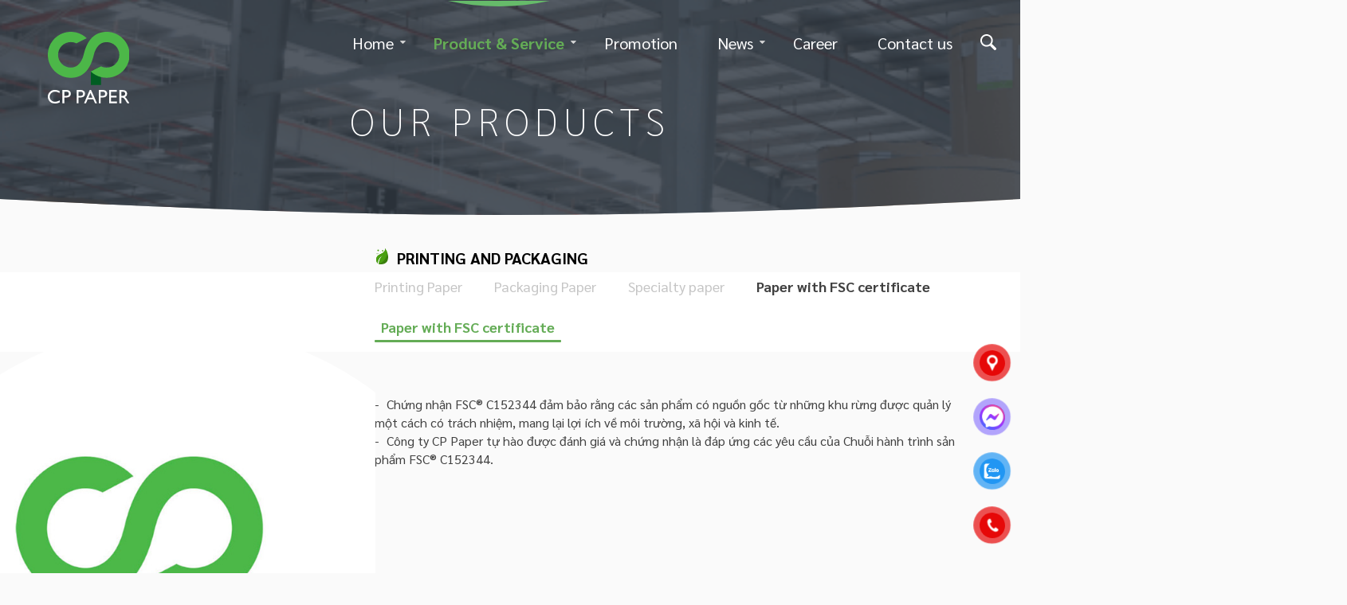

--- FILE ---
content_type: text/html; charset=UTF-8
request_url: https://cppaper.com.vn/en/products?cate=198
body_size: 16522
content:


<!DOCTYPE html>
<!--[if IE 8]> <html lang="en-US" class="ie8"> <![endif]-->
<!--[if !IE]> <html lang="en-US"> <![endif]-->
 
	<head>
        <meta charset="UTF-8" />
        <link rel="profile" href="https://gmgp.org/xfn/11" />
        <link rel="pingback" href="https://cppaper.com.vn/xmlrpc.php" />
 		<meta name="viewport" content="width=device-width, initial-scale=1">
        <!-- Favicon -->
        <link rel="shortcut icon" href="https://cppaper.com.vn/wp-content/themes/cppaper/images/fav.ico" type="image/x-icon">
        <!-- Favicon for most browsers -->
        <link rel="icon" type="image/png" sizes="16x16" href="https://cppaper.com.vn/wp-content/themes/cppaper/images/fav/favicon-16x16.png">
        <link rel="icon" type="image/png" sizes="32x32" href="https://cppaper.com.vn/wp-content/themes/cppaper/images/fav/favicon-32x32.png">
        <link rel="shortcut icon" href="https://cppaper.com.vn/wp-content/themes/cppaper/images/fav/favicon.ico">

        <!-- Android Chrome -->
        <link rel="icon" type="image/png" sizes="192x192" href="https://cppaper.com.vn/wp-content/themes/cppaper/images/fav/android-chrome-192x192.png">
        <link rel="icon" type="image/png" sizes="512x512" href="https://cppaper.com.vn/wp-content/themes/cppaper/images/fav/android-chrome-512x512.png">

        <!-- Apple Touch Icon -->
        <link rel="apple-touch-icon" href="https://cppaper.com.vn/wp-content/themes/cppaper/images/fav/apple-touch-icon.png">

        <title>Sản phẩm - CP Paper</title>

<!-- This site is optimized with the Yoast SEO plugin v11.9 - https://yoast.com/wordpress/plugins/seo/ -->
<link rel="canonical" href="https://cppaper.com.vn/en/products/" />
<meta property="og:locale" content="en_US" />
<meta property="og:type" content="article" />
<meta property="og:title" content="Sản phẩm - CP Paper" />
<meta property="og:url" content="https://cppaper.com.vn/en/products/" />
<meta property="og:site_name" content="CP Paper" />
<meta property="article:publisher" content="https://www.facebook.com/cppaper" />
<meta property="og:image" content="https://cppaper.com.vn/wp-content/uploads/2019/09/1.png" />
<meta property="og:image:secure_url" content="https://cppaper.com.vn/wp-content/uploads/2019/09/1.png" />
<meta property="og:image:width" content="520" />
<meta property="og:image:height" content="862" />
<meta name="twitter:card" content="summary_large_image" />
<meta name="twitter:title" content="Sản phẩm - CP Paper" />
<meta name="twitter:image" content="https://cppaper.com.vn/wp-content/uploads/2019/09/1.png" />
<script type='application/ld+json' class='yoast-schema-graph yoast-schema-graph--main'>{"@context":"https://schema.org","@graph":[{"@type":"WebSite","@id":"https://cppaper.com.vn/en/#website","url":"https://cppaper.com.vn/en/","name":"CP Paper","potentialAction":{"@type":"SearchAction","target":"https://cppaper.com.vn/en/?s={search_term_string}","query-input":"required name=search_term_string"}},{"@type":"ImageObject","@id":"https://cppaper.com.vn/en/products/#primaryimage","url":"https://cppaper.com.vn/wp-content/uploads/2019/09/1.png","width":520,"height":862},{"@type":"WebPage","@id":"https://cppaper.com.vn/en/products/#webpage","url":"https://cppaper.com.vn/en/products/","inLanguage":"en-US","name":"S\u1ea3n ph\u1ea9m - CP Paper","isPartOf":{"@id":"https://cppaper.com.vn/en/#website"},"primaryImageOfPage":{"@id":"https://cppaper.com.vn/en/products/#primaryimage"},"datePublished":"2019-09-16T04:42:58+00:00","dateModified":"2019-12-07T04:12:15+00:00"}]}</script>
<!-- / Yoast SEO plugin. -->

<link rel='dns-prefetch' href='//s.w.org' />
<link rel="alternate" type="application/rss+xml" title="CP Paper &raquo; Feed" href="https://cppaper.com.vn/en/feed/" />
<link rel="alternate" type="application/rss+xml" title="CP Paper &raquo; Comments Feed" href="https://cppaper.com.vn/en/comments/feed/" />
<!-- This site uses the Google Analytics by MonsterInsights plugin v7.10.0 - Using Analytics tracking - https://www.monsterinsights.com/ -->
<script type="text/javascript" data-cfasync="false">
	var mi_version         = '7.10.0';
	var mi_track_user      = true;
	var mi_no_track_reason = '';
	
	var disableStr = 'ga-disable-UA-111336709-2';

	/* Function to detect opted out users */
	function __gaTrackerIsOptedOut() {
		return document.cookie.indexOf(disableStr + '=true') > -1;
	}

	/* Disable tracking if the opt-out cookie exists. */
	if ( __gaTrackerIsOptedOut() ) {
		window[disableStr] = true;
	}

	/* Opt-out function */
	function __gaTrackerOptout() {
	  document.cookie = disableStr + '=true; expires=Thu, 31 Dec 2099 23:59:59 UTC; path=/';
	  window[disableStr] = true;
	}
	
	if ( mi_track_user ) {
		(function(i,s,o,g,r,a,m){i['GoogleAnalyticsObject']=r;i[r]=i[r]||function(){
			(i[r].q=i[r].q||[]).push(arguments)},i[r].l=1*new Date();a=s.createElement(o),
			m=s.getElementsByTagName(o)[0];a.async=1;a.src=g;m.parentNode.insertBefore(a,m)
		})(window,document,'script','//www.google-analytics.com/analytics.js','__gaTracker');

		__gaTracker('create', 'UA-111336709-2', 'auto');
		__gaTracker('set', 'forceSSL', true);
		__gaTracker('require', 'displayfeatures');
		__gaTracker('send','pageview');
	} else {
		console.log( "" );
		(function() {
			/* https://developers.google.com/analytics/devguides/collection/analyticsjs/ */
			var noopfn = function() {
				return null;
			};
			var noopnullfn = function() {
				return null;
			};
			var Tracker = function() {
				return null;
			};
			var p = Tracker.prototype;
			p.get = noopfn;
			p.set = noopfn;
			p.send = noopfn;
			var __gaTracker = function() {
				var len = arguments.length;
				if ( len === 0 ) {
					return;
				}
				var f = arguments[len-1];
				if ( typeof f !== 'object' || f === null || typeof f.hitCallback !== 'function' ) {
					console.log( 'Not running function __gaTracker(' + arguments[0] + " ....) because you are not being tracked. " + mi_no_track_reason );
					return;
				}
				try {
					f.hitCallback();
				} catch (ex) {

				}
			};
			__gaTracker.create = function() {
				return new Tracker();
			};
			__gaTracker.getByName = noopnullfn;
			__gaTracker.getAll = function() {
				return [];
			};
			__gaTracker.remove = noopfn;
			window['__gaTracker'] = __gaTracker;
					})();
		}
</script>
<!-- / Google Analytics by MonsterInsights -->
		<script type="text/javascript">
			window._wpemojiSettings = {"baseUrl":"https:\/\/s.w.org\/images\/core\/emoji\/12.0.0-1\/72x72\/","ext":".png","svgUrl":"https:\/\/s.w.org\/images\/core\/emoji\/12.0.0-1\/svg\/","svgExt":".svg","source":{"concatemoji":"https:\/\/cppaper.com.vn\/wp-includes\/js\/wp-emoji-release.min.js?ver=5.2.21"}};
			!function(e,a,t){var n,r,o,i=a.createElement("canvas"),p=i.getContext&&i.getContext("2d");function s(e,t){var a=String.fromCharCode;p.clearRect(0,0,i.width,i.height),p.fillText(a.apply(this,e),0,0);e=i.toDataURL();return p.clearRect(0,0,i.width,i.height),p.fillText(a.apply(this,t),0,0),e===i.toDataURL()}function c(e){var t=a.createElement("script");t.src=e,t.defer=t.type="text/javascript",a.getElementsByTagName("head")[0].appendChild(t)}for(o=Array("flag","emoji"),t.supports={everything:!0,everythingExceptFlag:!0},r=0;r<o.length;r++)t.supports[o[r]]=function(e){if(!p||!p.fillText)return!1;switch(p.textBaseline="top",p.font="600 32px Arial",e){case"flag":return s([55356,56826,55356,56819],[55356,56826,8203,55356,56819])?!1:!s([55356,57332,56128,56423,56128,56418,56128,56421,56128,56430,56128,56423,56128,56447],[55356,57332,8203,56128,56423,8203,56128,56418,8203,56128,56421,8203,56128,56430,8203,56128,56423,8203,56128,56447]);case"emoji":return!s([55357,56424,55356,57342,8205,55358,56605,8205,55357,56424,55356,57340],[55357,56424,55356,57342,8203,55358,56605,8203,55357,56424,55356,57340])}return!1}(o[r]),t.supports.everything=t.supports.everything&&t.supports[o[r]],"flag"!==o[r]&&(t.supports.everythingExceptFlag=t.supports.everythingExceptFlag&&t.supports[o[r]]);t.supports.everythingExceptFlag=t.supports.everythingExceptFlag&&!t.supports.flag,t.DOMReady=!1,t.readyCallback=function(){t.DOMReady=!0},t.supports.everything||(n=function(){t.readyCallback()},a.addEventListener?(a.addEventListener("DOMContentLoaded",n,!1),e.addEventListener("load",n,!1)):(e.attachEvent("onload",n),a.attachEvent("onreadystatechange",function(){"complete"===a.readyState&&t.readyCallback()})),(n=t.source||{}).concatemoji?c(n.concatemoji):n.wpemoji&&n.twemoji&&(c(n.twemoji),c(n.wpemoji)))}(window,document,window._wpemojiSettings);
		</script>
		<style type="text/css">
img.wp-smiley,
img.emoji {
	display: inline !important;
	border: none !important;
	box-shadow: none !important;
	height: 1em !important;
	width: 1em !important;
	margin: 0 .07em !important;
	vertical-align: -0.1em !important;
	background: none !important;
	padding: 0 !important;
}
</style>
	<link rel='stylesheet' id='wp-block-library-css'  href='https://cppaper.com.vn/wp-includes/css/dist/block-library/style.min.css?ver=5.2.21' type='text/css' media='all' />
<link rel='stylesheet' id='contact-form-7-css'  href='https://cppaper.com.vn/wp-content/plugins/contact-form-7/includes/css/styles.css?ver=5.1.4' type='text/css' media='all' />
<link rel='stylesheet' id='bodhi-svgs-attachment-css'  href='https://cppaper.com.vn/wp-content/plugins/svg-support/css/svgs-attachment.css?ver=5.2.21' type='text/css' media='all' />
<link rel='stylesheet' id='trp-language-switcher-style-css'  href='https://cppaper.com.vn/wp-content/plugins/translatepress-multilingual/assets/css/trp-language-switcher.css?ver=1.5.8' type='text/css' media='all' />
<link rel='stylesheet' id='pzf-style-css'  href='https://cppaper.com.vn/wp-content/plugins/button-contact-vr/legacy/css/style.css?ver=1' type='text/css' media='all' />
<link rel='stylesheet' id='fancybox-css'  href='https://cppaper.com.vn/wp-content/themes/cppaper/jquery.fancybox.min.css?ver=5.2.21' type='text/css' media='all' />
<link rel='stylesheet' id='main-style-css'  href='https://cppaper.com.vn/wp-content/themes/cppaper/style.css?ver=1745206357' type='text/css' media='all' />
<link rel='stylesheet' id='font-awesome-css'  href='https://cppaper.com.vn/wp-content/themes/cppaper/css/font-awesome.min.css?ver=5.2.21' type='text/css' media='all' />
<link rel='stylesheet' id='custom-css'  href='https://cppaper.com.vn/wp-content/themes/cppaper/css/custom.css?ver=5.2.21' type='text/css' media='all' />
<script type='text/javascript' src='https://cppaper.com.vn/wp-includes/js/jquery/jquery.js?ver=1.12.4-wp'></script>
<script type='text/javascript' src='https://cppaper.com.vn/wp-includes/js/jquery/jquery-migrate.min.js?ver=1.4.1'></script>
<script type='text/javascript'>
/* <![CDATA[ */
var monsterinsights_frontend = {"js_events_tracking":"true","download_extensions":"doc,pdf,ppt,zip,xls,docx,pptx,xlsx","inbound_paths":"[{\"path\":\"\\\/go\\\/\",\"label\":\"affiliate\"},{\"path\":\"\\\/recommend\\\/\",\"label\":\"affiliate\"}]","home_url":"https:\/\/cppaper.com.vn\/en\/","hash_tracking":"false"};
/* ]]> */
</script>
<script type='text/javascript' src='https://cppaper.com.vn/wp-content/plugins/google-analytics-for-wordpress/assets/js/frontend.min.js?ver=7.10.0'></script>
<script type='text/javascript' src='https://cppaper.com.vn/wp-content/themes/cppaper/js/jquery.min.js?ver=5.2.21'></script>
<script type='text/javascript' src='https://cppaper.com.vn/wp-content/themes/cppaper/js/slick.min.js?ver=5.2.21'></script>
<script type='text/javascript' src='https://cppaper.com.vn/wp-content/themes/cppaper/js/jquery.fancybox.min.js?ver=5.2.21'></script>
<script type='text/javascript' src='https://cppaper.com.vn/wp-content/themes/cppaper/js/component.js?ver=1745206357'></script>
<script type='text/javascript' src='https://cppaper.com.vn/wp-content/themes/cppaper/js/main.js?ver=1745206357'></script>
<link rel='https://api.w.org/' href='https://cppaper.com.vn/en/wp-json/' />
<link rel="EditURI" type="application/rsd+xml" title="RSD" href="https://cppaper.com.vn/xmlrpc.php?rsd" />
<link rel="wlwmanifest" type="application/wlwmanifest+xml" href="https://cppaper.com.vn/wp-includes/wlwmanifest.xml" /> 
<meta name="generator" content="WordPress 5.2.21" />
<link rel='shortlink' href='https://cppaper.com.vn/en/?p=1965' />
<link rel="alternate" type="application/json+oembed" href="https://cppaper.com.vn/en/wp-json/oembed/1.0/embed?url=https%3A%2F%2Fcppaper.com.vn%2Fen%2Fproducts%2F" />
<link rel="alternate" type="text/xml+oembed" href="https://cppaper.com.vn/en/wp-json/oembed/1.0/embed?url=https%3A%2F%2Fcppaper.com.vn%2Fen%2Fproducts%2F&#038;format=xml" />
		<meta charset="utf-8">
		<meta name="abstract" content="Mang đến các giải pháp sáng tạo cho ngành giấy và bao bì vì một Việt Nam xanh tươi và tốt đẹp hơn">
		<meta name="author" content="admin">
		<meta name="classification" content="Dịch vụ gia công cắt xén giấy, Giấy an toàn thực phẩm, Giấy có chứng nhận FSC, Giấy đặc biệt, Giấy in ấn &amp; bao bì, Giấy in ấn &amp; bao bì, Giới thiệu, Sản phẩm, Tin tức, Tin tức ngành giấy">
		<meta name="copyright" content="Copyright CP Paper - All rights Reserved.">
		<meta name="distribution" content="Global">
		<meta name="language" content="en-US">
		<meta name="publisher" content="CP Paper">
		<meta name="rating" content="General">
		<meta name="resource-type" content="Document">
		<meta name="revisit-after" content="3">
		<meta name="subject" content="Dịch vụ gia công cắt xén giấy, Giấy an toàn thực phẩm, Giấy có chứng nhận FSC, Giấy đặc biệt, Giấy in ấn &amp; bao bì, Giấy in ấn &amp; bao bì, Giới thiệu, Sản phẩm, Tin tức, Tin tức ngành giấy, Tin tức nội bộ, Tuyển dụng, Uncategorized">
		<meta name="template" content="CP PAPER">
		<meta name="robots" content="index,follow">
		<meta name="keywords" content="giấy nhập khẩu, phân phối giấy, bao bì giấy, giấy giá sỉ">
<link rel="alternate" hreflang="vi" href="https://cppaper.com.vn/vi/products/"/><link rel="alternate" hreflang="en-US" href="https://cppaper.com.vn/en/products?cate=198"/><link rel="alternate" hreflang="zh-CN" href="https://cppaper.com.vn/zh/products/"/><link rel="icon" href="https://cppaper.com.vn/wp-content/uploads/2025/05/fav-512x512-1-150x150.png" sizes="32x32" />
<link rel="icon" href="https://cppaper.com.vn/wp-content/uploads/2025/05/fav-512x512-1-300x300.png" sizes="192x192" />
<link rel="apple-touch-icon-precomposed" href="https://cppaper.com.vn/wp-content/uploads/2025/05/fav-512x512-1-300x300.png" />
<meta name="msapplication-TileImage" content="https://cppaper.com.vn/wp-content/uploads/2025/05/fav-512x512-1-300x300.png" />
	<!-- Fonts Plugin CSS - https://fontsplugin.com/ -->
	<style>
			</style>
	<!-- Fonts Plugin CSS -->
		</head>
 
	<body data-rsssl=1 class="page-template page-template-templates page-template-products page-template-templatesproducts-php page page-id-1965 page-parent translatepress-en_US" > 
        <div id="container">

			<div class="nav">
				<a href="https://cppaper.com.vn/en/" class="brand brand-colored-whitetext"><h1>CP PAPER</h1></a>	    		<div class="language">
					<div class="trp-language-switcher trp-language-switcher-container" data-no-translation>
    <script type="application/javascript">
        jQuery( document ).ready(function(){
            // need to have the same with set from JS on both divs. Otherwise it can push stuff around in HTML
            jQuery('.trp-language-switcher').each(function(index, el){
                var trp_ls_shortcode_width = jQuery(el).find('.trp-ls-shortcode-language').width() + 5;
                jQuery(el).find('.trp-ls-shortcode-language').width(trp_ls_shortcode_width);
                jQuery(el).find('.trp-ls-shortcode-current-language').width(trp_ls_shortcode_width);
                // We're putting this on display: none after we have it's width.
                jQuery(el).find('.trp-ls-shortcode-language').hide();
            })
        })
    </script>
    <div class="trp-ls-shortcode-current-language">
        <a href="javascript:void(0)" class="trp-ls-shortcode-disabled-language trp-ls-disabled-language" title="English">
			<img class="trp-flag-image" src="https://cppaper.com.vn/wp-content/plugins/translatepress-multilingual/assets/images/flags/en_US.png" width="18" height="12" alt="en_US" title="English"> 		</a>
    </div>
    <div class="trp-ls-shortcode-language">
        <a href="javascript:void(0)" class="trp-ls-shortcode-disabled-language trp-ls-disabled-language"  title="English">
			<img class="trp-flag-image" src="https://cppaper.com.vn/wp-content/plugins/translatepress-multilingual/assets/images/flags/en_US.png" width="18" height="12" alt="en_US" title="English"> 		</a>
            <a href="https://cppaper.com.vn/vi/products/" title="Vietnamese">
            <img class="trp-flag-image" src="https://cppaper.com.vn/wp-content/plugins/translatepress-multilingual/assets/images/flags/vi.png" width="18" height="12" alt="vi" title="Vietnamese">         </a>

            <a href="https://cppaper.com.vn/zh/products/" title="Chinese">
            <img class="trp-flag-image" src="https://cppaper.com.vn/wp-content/plugins/translatepress-multilingual/assets/images/flags/zh_CN.png" width="18" height="12" alt="zh_CN" title="Chinese">         </a>

        </div>
</div>				</div>
				<a href="#search-wrapper" data-fancybox class="search-button"><span>Search</span></a>
				<nav class="primary-menu"><ul id="menu-cppaper" class="menu"><li id="menu-item-3241" class="menu-item menu-item-type-post_type menu-item-object-page menu-item-home menu-item-has-children menu-item-3241"><a href="https://cppaper.com.vn/en/">Home</a>
<ul class="sub-menu">
	<li id="menu-item-1929" class="menu-item menu-item-type-post_type menu-item-object-post menu-item-1929"><a href="https://cppaper.com.vn/en/chung-toi-la-cp-paper/">About us</a></li>
	<li id="menu-item-3242" class="menu-item menu-item-type-post_type menu-item-object-post menu-item-3242"><a href="https://cppaper.com.vn/en/so-do-to-chuc/">Company Structure</a></li>
	<li id="menu-item-3243" class="menu-item menu-item-type-post_type menu-item-object-post menu-item-3243"><a href="https://cppaper.com.vn/en/chung-nhan/">Certification</a></li>
</ul>
</li>
<li id="menu-item-1982" class="menu-item menu-item-type-post_type menu-item-object-page current-menu-item page_item page-item-1965 current_page_item menu-item-has-children menu-item-1982"><a href="https://cppaper.com.vn/en/products/" aria-current="page">Product & Service</a>
<ul class="sub-menu">
	<li id="menu-item-3181" class="menu-item menu-item-type-post_type menu-item-object-page menu-item-has-children menu-item-3181"><a href="https://cppaper.com.vn/en/products/giay-in-an/">Printing Paper</a>
	<ul class="sub-menu">
		<li id="menu-item-3222" class="menu-item menu-item-type-post_type menu-item-object-post menu-item-3222"><a href="https://cppaper.com.vn/en/lwc-a3/">LWC/A3</a></li>
		<li id="menu-item-3221" class="menu-item menu-item-type-post_type menu-item-object-post menu-item-3221"><a href="https://cppaper.com.vn/en/couche/">Art Paper</a></li>
		<li id="menu-item-3223" class="menu-item menu-item-type-post_type menu-item-object-post menu-item-3223"><a href="https://cppaper.com.vn/en/bristol/">Art Board</a></li>
		<li id="menu-item-3226" class="menu-item menu-item-type-post_type menu-item-object-post menu-item-3226"><a href="https://cppaper.com.vn/en/fo-fo-mau/">Woodfree</a></li>
		<li id="menu-item-3227" class="menu-item menu-item-type-post_type menu-item-object-post menu-item-3227"><a href="https://cppaper.com.vn/en/fo-kem/">Creamy Uncoated Woodfree</a></li>
		<li id="menu-item-3228" class="menu-item menu-item-type-post_type menu-item-object-post menu-item-3228"><a href="https://cppaper.com.vn/en/book-paper/">Book paper</a></li>
		<li id="menu-item-3229" class="menu-item menu-item-type-post_type menu-item-object-post menu-item-3229"><a href="https://cppaper.com.vn/en/giay-in-bao/">Newsprint</a></li>
		<li id="menu-item-3233" class="menu-item menu-item-type-post_type menu-item-object-post menu-item-3233"><a href="https://cppaper.com.vn/en/carbonless-2/">Carbonless</a></li>
	</ul>
</li>
	<li id="menu-item-3382" class="menu-item menu-item-type-post_type menu-item-object-page menu-item-has-children menu-item-3382"><a href="https://cppaper.com.vn/en/products/giay-bao-bi/">Packaging Paper</a>
	<ul class="sub-menu">
		<li id="menu-item-3224" class="menu-item menu-item-type-post_type menu-item-object-post menu-item-3224"><a href="https://cppaper.com.vn/en/duplex/">Duplex</a></li>
		<li id="menu-item-3225" class="menu-item menu-item-type-post_type menu-item-object-post menu-item-3225"><a href="https://cppaper.com.vn/en/ivory/">Ivory</a></li>
		<li id="menu-item-3230" class="menu-item menu-item-type-post_type menu-item-object-post menu-item-3230"><a href="https://cppaper.com.vn/en/giay-kraft-2/">Kraft</a></li>
		<li id="menu-item-3231" class="menu-item menu-item-type-post_type menu-item-object-post menu-item-3231"><a href="https://cppaper.com.vn/en/white-top-liner-kraftliner-testliner-medium/">White top liner – Kraftliner/Testliner – Medium</a></li>
		<li id="menu-item-3232" class="menu-item menu-item-type-post_type menu-item-object-post menu-item-3232"><a href="https://cppaper.com.vn/en/carbonless/">Chipboard</a></li>
	</ul>
</li>
	<li id="menu-item-3182" class="menu-item menu-item-type-post_type menu-item-object-page menu-item-has-children menu-item-3182"><a href="https://cppaper.com.vn/en/products/giay-dac-biet/">Specialty paper</a>
	<ul class="sub-menu">
		<li id="menu-item-3234" class="menu-item menu-item-type-post_type menu-item-object-post menu-item-3234"><a href="https://cppaper.com.vn/en/giay-crystal/">Crystal</a></li>
		<li id="menu-item-3235" class="menu-item menu-item-type-post_type menu-item-object-post menu-item-3235"><a href="https://cppaper.com.vn/en/giay-in-tem/">Stamp printing paper</a></li>
		<li id="menu-item-3236" class="menu-item menu-item-type-post_type menu-item-object-post menu-item-3236"><a href="https://cppaper.com.vn/en/giay-ben-am-wet-strengh/">Wetstrengh</a></li>
		<li id="menu-item-3237" class="menu-item menu-item-type-post_type menu-item-object-post menu-item-3237"><a href="https://cppaper.com.vn/en/giay-bible/">Bible paper</a></li>
	</ul>
</li>
	<li id="menu-item-3179" class="menu-item menu-item-type-post_type menu-item-object-page menu-item-3179"><a href="https://cppaper.com.vn/en/products/dich-vu-gia-cong-cat-xen-giay/">Paper cutting service</a></li>
</ul>
</li>
<li id="menu-item-3216" class="menu-item menu-item-type-post_type menu-item-object-page menu-item-3216"><a href="https://cppaper.com.vn/en/uu-dai/">Promotion</a></li>
<li id="menu-item-1819" class="menu-item menu-item-type-post_type menu-item-object-page menu-item-has-children menu-item-1819"><a href="https://cppaper.com.vn/en/news/">News</a>
<ul class="sub-menu">
	<li id="menu-item-3260" class="menu-item menu-item-type-post_type menu-item-object-page menu-item-3260"><a href="https://cppaper.com.vn/en/internal-news/">Internal news</a></li>
	<li id="menu-item-3259" class="menu-item menu-item-type-post_type menu-item-object-page menu-item-3259"><a href="https://cppaper.com.vn/en/paper-industry-news/">Paper industry news</a></li>
	<li id="menu-item-3347" class="menu-item menu-item-type-post_type menu-item-object-page menu-item-3347"><a href="https://cppaper.com.vn/en/community/">Corporate Social Responsibility (CSR)</a></li>
	<li id="menu-item-3258" class="menu-item menu-item-type-post_type menu-item-object-page menu-item-3258"><a href="https://cppaper.com.vn/en/other-news/">Other news</a></li>
</ul>
</li>
<li id="menu-item-2811" class="menu-item menu-item-type-post_type menu-item-object-page menu-item-2811"><a href="https://cppaper.com.vn/en/career/">Career</a></li>
<li id="menu-item-1957" class="menu-item menu-item-type-post_type menu-item-object-page menu-item-1957"><a href="https://cppaper.com.vn/en/contact/">Contact us</a></li>
</ul></nav>	    		<a href="javascript:;" class="burger"><span></span></a>
	    		<a href="#" class="brand brand-nav brand-white"><span>CP PAPER</span></a>
	    	</div>

					    	<header id="header" class="section header header-sub">
		    		<div class="background clipping-sub">
		    			<img width="520" height="862" src="https://cppaper.com.vn/wp-content/uploads/2019/09/1.png" class="attachment-post-thumbnail size-post-thumbnail wp-post-image" alt="" srcset="https://cppaper.com.vn/wp-content/uploads/2019/09/1.png 520w, https://cppaper.com.vn/wp-content/uploads/2019/09/1-181x300.png 181w" sizes="(max-width: 520px) 100vw, 520px" />						<span class="overlay"></span>
	    		</div>
		    	</header>
    		

			<div class="clipping-draft" style="">
			    <svg>
			        <defs>
			            <clippath id="clippingHeader" preserveaspectratio="none">
			                <path d="M0 0H1440V590C877.644 617.303 562.356 616.086 0 590V0Z" fill="#000"/>       
			            </clippath> 
			        </defs>
			    </svg>

			    <svg>
			        <defs>
			            <clippath id="clippingHeaderSub" preserveaspectratio="none">
			                <path d="M0 0H1440V250C877.644 277.303 562.356 276.086 0 250V0Z" fill="#000"/>       
			            </clippath> 
			        </defs>
			    </svg>

			    <svg>
					<defs>
						<clippath id="clippingRound" preserveaspectratio="none">
							<path d="M662 331C662 513.806 513.806 662 331 662C148.194 662 0 513.806 0 331C0 148.194 148.194 0 331 0C513.806 0 662 148.194 662 331Z" fill="#000"/>
						</clippath>
					</defs>
				</svg>

			    <svg>
					<defs>
						<clippath id="clippingProduct" preserveaspectratio="none">
							<path d="M1.38928e-08 0L1440 1.33371e-07L1440 630.075C877.676 653.898 562.291 654.052 -5.83568e-08 630.075L1.38928e-08 0Z" fill="#000"/>
						</clippath>
					</defs>
				</svg>

				<svg>
					<defs>
						<clippath id="clippingProductEllipse" preserveaspectratio="none">
							<path d="M838 419.048C838 650.482 650.407 838.097 419 838.097C187.593 838.097 0 650.482 0 419.048C0 187.614 187.593 0 419 0C650.407 0 838 187.614 838 419.048Z" fill="#000"/>
						</clippath>
					</defs>

				</svg>


			</div>

            <script>
                let slideIndex = 1;
                showSlides(slideIndex);

                // Next/previous controls
                function plusSlides(n) {
                    showSlides(slideIndex += n);
                }

                // Thumbnail image controls
                function currentSlide(n) {
                    showSlides(slideIndex = n);
                }

                function showSlides(n) {
                    let i;
                    let slides = document.getElementsByClassName("mySlidesHeader");
                    let dots = document.getElementsByClassName("dotHeader");
                    if (slides.length == 0) {
                        return;
                    }
                    if (n > slides.length) {slideIndex = 1}
                    if (n < 1) {slideIndex = slides.length}
                    for (i = 0; i < slides.length; i++) {
                        slides[i].style.display = "none";
                    }
                    for (i = 0; i < dots.length; i++) {
                        dots[i].className = dots[i].className.replace(" active", "");
                    }
                    slides[slideIndex-1].style.display = "block";
                    dots[slideIndex-1].className += " active";
                }
                // Auto slide
                // If user clicks on the next/prev button, reset the timer
                let timer;
                document.querySelector('.slideshow-container .prev').addEventListener('click', function() {
                    clearInterval(timer);
                    timer = setInterval(function() {
                        plusSlides(1);
                    }, 5000); // Change image every 5 seconds
                });
                document.querySelector('.slideshow-container .next').addEventListener('click', function() {
                    clearInterval(timer);
                    timer = setInterval(function() {
                        plusSlides(1);
                    }, 5000); // Change image every 5 seconds
                });
                // Start the timer
                timer = setInterval(function() {
                    plusSlides(1);
                }, 5000); // Change image every 5 seconds
            </script>
<div id="section-products" class="section section-products">
    <div class="background"></div>
    <div class="wrapper">
        <h2 class="page-title">Our Products</h2>
    </div>
</div>
 

<div id="section-products-a" class="section section-products section-products-a">
    <div class="background clipping">
      <span class="subnav"></span>
    </div>
    <div class="wrapper clipping">

      <div class="container">
        <div class="data-wrapper">
          <div class="control active">
            <h3>Printing and packaging</h3>
            <ul>
                <li>
                    <a href="javascript:;" class="active" data-sub="196">Printing Paper</a>
                </li>
              <li>
                <a href="javascript:;" class="active" data-sub="211">Packaging Paper</a>
              </li>
              <li>
                <a href="javascript:;" data-sub="197">Specialty paper</a>
              </li>
              <li>
                <a href="javascript:;" data-sub="198">Paper with FSC certificate</a>
              </li>
            </ul>
          </div>



          <div class="control-sub active sub sub-196"><ul>		
		<li>
			<a href="javascript:;" data-post="2043" class="active">
				LWC/A3			</a>
		</li>
	  	

				
		<li>
			<a href="javascript:;" data-post="2041" class="">
				Art Paper			</a>
		</li>
	  	

				
		<li>
			<a href="javascript:;" data-post="2039" class="">
				Art Board			</a>
		</li>
	  	

				
		<li>
			<a href="javascript:;" data-post="2031" class="">
				Woodfree			</a>
		</li>
	  	

				
		<li>
			<a href="javascript:;" data-post="2029" class="">
				Creamy Uncoated Woodfree			</a>
		</li>
	  	

				
		<li>
			<a href="javascript:;" data-post="2027" class="">
				Book paper			</a>
		</li>
	  	

				
		<li>
			<a href="javascript:;" data-post="2025" class="">
				Newsprint			</a>
		</li>
	  	

				
		<li>
			<a href="javascript:;" data-post="2045" class="">
				Carbonless			</a>
		</li>
	  	

		</ul></div><div class="control-sub  sub sub-211"><ul>		
		<li>
			<a href="javascript:;" data-post="2037" class="">
				Duplex			</a>
		</li>
	  	

				
		<li>
			<a href="javascript:;" data-post="2035" class="">
				Ivory			</a>
		</li>
	  	

				
		<li>
			<a href="javascript:;" data-post="2023" class="">
				Kraft			</a>
		</li>
	  	

				
		<li>
			<a href="javascript:;" data-post="2018" class="">
				White top liner - Kraftliner/Testliner - Medium			</a>
		</li>
	  	

				
		<li>
			<a href="javascript:;" data-post="2014" class="">
				Chipboard			</a>
		</li>
	  	

		</ul></div><div class="control-sub  sub sub-197"><ul>		
		<li>
			<a href="javascript:;" data-post="2012" class="">
				Crystal			</a>
		</li>
	  	

				
		<li>
			<a href="javascript:;" data-post="2010" class="">
				Stamp printing paper			</a>
		</li>
	  	

				
		<li>
			<a href="javascript:;" data-post="2007" class="">
				Wetstrengh			</a>
		</li>
	  	

				
		<li>
			<a href="javascript:;" data-post="2005" class="">
				Bible paper			</a>
		</li>
	  	

		</ul></div><div class="control-sub  sub sub-198"><ul>		
		<li>
			<a href="javascript:;" data-post="2592" class="">
				Paper with FSC certificate			</a>
		</li>
	  	

		</ul></div>

          <div class="control-post">
            			  	
		<div class="post post-2043 active">
			<div class="wrapper">
				<div class="thumbnail-container clipping">
					<div class="background">
						<img src="https://cppaper.com.vn/wp-content/uploads/2019/09/LWC-2.jpg" alt="LWC/ A3">
					</div>
				</div>
				<div class="post-container">
					 <div class="tags active">
											</div>
					<!-- wp:heading -->
<h2 class="wp-block-heading">Light Weight Coated (LWC) - A3</h2>
<!-- /wp:heading -->

<!-- wp:paragraph -->
<p>LWC/A3 is light weight coated paper or average weight coated (A3 - Japan's name)</p>
<!-- /wp:paragraph -->

<!-- wp:list -->
<ul class="wp-block-list"><!-- wp:list-item -->
<li>Substance: 51.2gsm - 79.1gsm</li>
<!-- /wp:list-item -->

<!-- wp:list-item -->
<li>Application: Textbooks, Block calendar, magazines, flyers, etc.</li>
<!-- /wp:list-item --></ul>
<!-- /wp:list -->

<!-- wp:paragraph -->
<p>Supplier: Hokuetsu (Hi-Alpha, Alpha matt, Sigma matt)</p>
<!-- /wp:paragraph -->

<!-- wp:list {"className":"inline"} -->
<ul class="wp-block-list inline"><!-- wp:list-item {"className":"inline"} -->
<li class="inline"><img src="https://cppaper.com.vn/wp-content/uploads/2019/09/HOKUETSU.png" alt=""></li>
<!-- /wp:list-item -->

<!-- wp:list-item -->
<li><img src="https://cppaper.com.vn/wp-content/uploads/2019/09/OJI-1.gif" alt=""></li>
<!-- /wp:list-item -->

<!-- wp:list-item -->
<li><img src="https://cppaper.com.vn/wp-content/uploads/2019/09/CPC-2.png" alt=""></li>
<!-- /wp:list-item -->

<!-- wp:list-item -->
<li><img src="https://cppaper.com.vn/wp-content/uploads/2019/09/DAIO-3.png" alt=""></li>
<!-- /wp:list-item -->

<!-- wp:list-item -->
<li><img src="https://cppaper.com.vn/wp-content/uploads/2019/09/UPM-3.png" alt=""></li>
<!-- /wp:list-item --></ul>
<!-- /wp:list -->

<!-- wp:paragraph -->
<p></p>
<!-- /wp:paragraph -->				</div>
			</div>
		</div>

					  	
		<div class="post post-2041">
			<div class="wrapper">
				<div class="thumbnail-container clipping">
					<div class="background">
						<img src="https://cppaper.com.vn/wp-content/uploads/2019/09/couche.jpg" alt="Couche">
					</div>
				</div>
				<div class="post-container">
					 <div class="tags active">
											</div>
					<!-- wp:heading -->
<h2 class="wp-block-heading">Art Paper</h2>
<!-- /wp:heading -->

<!-- wp:list -->
<ul class="wp-block-list"><!-- wp:list-item -->
<li>Couche 2 side: 2-side coated paper; gloss or matt</li>
<!-- /wp:list-item -->

<!-- wp:list-item -->
<li>Couche 1 side: 1-side coated paper; gloss or matt</li>
<!-- /wp:list-item --></ul>
<!-- /wp:list -->

<!-- wp:list -->
<ul class="wp-block-list"><!-- wp:list-item -->
<li>Substance: 80gsm - 350gsm</li>
<!-- /wp:list-item -->

<!-- wp:list-item -->
<li>Application: Namecards, calendar, flyers, brochures, catalogs, magazines, lottery tickets, books, book covers, etc.</li>
<!-- /wp:list-item --></ul>
<!-- /wp:list -->

<!-- wp:paragraph -->
<p>Suppliers:</p>
<!-- /wp:paragraph -->

<!-- wp:list -->
<ul class="wp-block-list"><!-- wp:list-item -->
<li>Japan: Hokuetsu - top 3 biggest paper mill in Japan including 2 brands:<br>   + Kinmari (CP Paper is the sole distributor in Vietnam) <br>   + Yukibana</li>
<!-- /wp:list-item -->

<!-- wp:list-item -->
<li>South Korea: Moorim, Hansol </li>
<!-- /wp:list-item -->

<!-- wp:list-item -->
<li>China: Nevia, Hi-Kote, Hainan, UPM</li>
<!-- /wp:list-item --></ul>
<!-- /wp:list -->

<!-- wp:list {"className":"inline"} -->
<ul class="wp-block-list inline"><!-- wp:list-item {"className":"inline"} -->
<li><img class="wp-image-1975" style="width: 150px;height: 45px;" src="https://cppaper.com.vn/wp-content/uploads/2019/12/image-22.png" alt=""></li>
<!-- /wp:list-item -->

<!-- wp:list-item -->
<li><img class="wp-image-1973" style="width: 78px;height: 45px;" src="https://cppaper.com.vn/wp-content/uploads/2019/12/image-3.png" alt=""></li>
<!-- /wp:list-item -->

<!-- wp:list-item -->
<li><img class="wp-image-1975" style="width: 150px;height: 45px;" src="https://cppaper.com.vn/wp-content/uploads/2019/12/image-7.png" alt=""></li>
<!-- /wp:list-item -->

<!-- wp:list-item -->
<li><img class="wp-image-1972" style="width: 120px;height: 45px;" src="https://cppaper.com.vn/wp-content/uploads/2019/12/image-9.png" alt=""></li>
<!-- /wp:list-item -->

<!-- wp:list-item -->
<li><img class="wp-image-1969" style="width: 150px;height: 45px;" src="https://cppaper.com.vn/wp-content/uploads/2019/12/image-12.png" alt=""></li>
<!-- /wp:list-item --></ul>
<!-- /wp:list -->				</div>
			</div>
		</div>

					  	
		<div class="post post-2039">
			<div class="wrapper">
				<div class="thumbnail-container clipping">
					<div class="background">
						<img src="https://cppaper.com.vn/wp-content/uploads/2019/09/Bristol-1.png" alt="Bristol">
					</div>
				</div>
				<div class="post-container">
					 <div class="tags active">
											</div>
					<!-- wp:heading -->
<h2 class="wp-block-heading">Art Board</h2>
<!-- /wp:heading -->

<!-- wp:paragraph -->
<p>Two side coated paper with gloss surfaces and high thickness</p>
<!-- /wp:paragraph -->

<!-- wp:list -->
<ul class="wp-block-list"><!-- wp:list-item -->
<li>Substance: 190gsm - 400gsm</li>
<!-- /wp:list-item -->

<!-- wp:list-item -->
<li>Application: Luxury boxes, cards, price tags, etc.</li>
<!-- /wp:list-item --></ul>
<!-- /wp:list -->

<!-- wp:paragraph -->
<p>Suppliers:</p>
<!-- /wp:paragraph -->

<!-- wp:list {"className":"inline"} -->
<ul class="wp-block-list inline"><!-- wp:list-item -->
<li><img class="wp-image-1972" style="width: px;" src=" https://cppaper.com.vn/wp-content/uploads/2019/12/image-16.png " alt=""></li>
<!-- /wp:list-item -->

<!-- wp:list-item -->
<li><img src="https://cppaper.com.vn/wp-content/uploads/2019/09/APP-1.jpg" alt=""></li>
<!-- /wp:list-item -->

<!-- wp:list-item -->
<li><img src="https://cppaper.com.vn/wp-content/uploads/2019/09/APRIL.png" alt=""></li>
<!-- /wp:list-item -->

<!-- wp:list-item -->
<li><img src="https://cppaper.com.vn/wp-content/uploads/2019/09/MOORIM.png" alt=""></li>
<!-- /wp:list-item --></ul>
<!-- /wp:list -->

<!-- wp:paragraph -->
<p></p>
<!-- /wp:paragraph -->				</div>
			</div>
		</div>

					  	
		<div class="post post-2031">
			<div class="wrapper">
				<div class="thumbnail-container clipping">
					<div class="background">
						<img src="https://cppaper.com.vn/wp-content/uploads/2019/09/Fo-Fo-mau.jpg" alt="Fo/ Fo màu">
					</div>
				</div>
				<div class="post-container">
					 <div class="tags active">
											</div>
					<!-- wp:heading -->
<h2 class="wp-block-heading">Writing paper - Uncoated Woodfree - Color Uncoated Woodfree</h2>
<!-- /wp:heading -->

<!-- wp:paragraph -->
<p>Uncoated paper</p>
<!-- /wp:paragraph -->

<!-- wp:paragraph -->
<p>Applications:</p>
<!-- /wp:paragraph -->

<!-- wp:paragraph -->
<p>Substance: 45gsm - 400gsm</p>
<!-- /wp:paragraph -->

<!-- wp:paragraph -->
<p>Woodfree: Photocopy, printing paper, writing paper, notebooks, envelopes, etc.</p>
<!-- /wp:paragraph -->

<!-- wp:paragraph -->
<p>Color Woodfree: cards, etc.</p>
<!-- /wp:paragraph -->

<!-- wp:paragraph -->
<p>Nhà cung cấp:  CP Paper là nhà phân phối độc quyền tại miền Nam Việt Nam cho 2 thương hiệu giấy Fo của Tập Đoàn April Fine<br> + April Premium Print (PP) for printing paper<br> + April Premium Script (PS) cho giấy viết</p>
<!-- /wp:paragraph -->

<!-- wp:list {"className":"inline"} -->
<ul class="wp-block-list inline"><!-- wp:list-item -->
<li><img src="https://cppaper.com.vn/wp-content/uploads/2019/09/APRIL-3.png" alt=""></li>
<!-- /wp:list-item -->

<!-- wp:list-item -->
<li><img src="https://cppaper.com.vn/wp-content/uploads/2019/09/NIPPON-3.gif" alt=""></li>
<!-- /wp:list-item -->

<!-- wp:list-item -->
<li><img src="https://cppaper.com.vn/wp-content/uploads/2019/09/SCGP-2.png" alt=""></li>
<!-- /wp:list-item -->

<!-- wp:list-item -->
<li><img src="https://cppaper.com.vn/wp-content/uploads/2019/09/APP-6.jpg" alt=""></li>
<!-- /wp:list-item -->

<!-- wp:list-item -->
<li><img src="https://cppaper.com.vn/wp-content/uploads/2019/09/BOHUI-3.jpg" alt=""></li>
<!-- /wp:list-item -->

<!-- wp:list-item -->
<li><img src="https://cppaper.com.vn/wp-content/uploads/2019/09/UPM-5.png" alt=""></li>
<!-- /wp:list-item -->

<!-- wp:list-item -->
<li><img src="https://cppaper.com.vn/wp-content/uploads/2019/09/VINAPACO-4.png" alt=""></li>
<!-- /wp:list-item -->

<!-- wp:list-item -->
<li><img src="https://cppaper.com.vn/wp-content/uploads/2019/09/AN-HOA-2.png" alt=""></li>
<!-- /wp:list-item -->

<!-- wp:list-item -->
<li><img src="https://cppaper.com.vn/wp-content/uploads/2019/09/VAN-DIEM-2.png" alt=""></li>
<!-- /wp:list-item --></ul>
<!-- /wp:list -->				</div>
			</div>
		</div>

					  	
		<div class="post post-2029">
			<div class="wrapper">
				<div class="thumbnail-container clipping">
					<div class="background">
						<img src="https://cppaper.com.vn/wp-content/uploads/2019/09/Fo-kem.jpg" alt="Fo kem">
					</div>
				</div>
				<div class="post-container">
					 <div class="tags active">
											</div>
					<!-- wp:heading -->
<h2 class="wp-block-heading">Creamy Uncoated Woodfree</h2>
<!-- /wp:heading -->

<!-- wp:paragraph -->
<p>Uncoated paper in creamy color</p>
<!-- /wp:paragraph -->

<!-- wp:list -->
<ul class="wp-block-list"><!-- wp:list-item -->
<li>Substance: 66.3gsm, 72.4gsm, 78.3gsm - 270gsm</li>
<!-- /wp:list-item -->

<!-- wp:list-item -->
<li>Application: Books, handbooks, invitation cards, namecards, etc.</li>
<!-- /wp:list-item --></ul>
<!-- /wp:list -->

<!-- wp:paragraph -->
<p>Suppliers:</p>
<!-- /wp:paragraph -->

<!-- wp:list {"className":"inline"} -->
<ul class="wp-block-list inline"><!-- wp:list-item -->
<li><img src="https://cppaper.com.vn/wp-content/uploads/2019/12/image-2.png" alt=""></li>
<!-- /wp:list-item -->

<!-- wp:list-item -->
<li><img src="https://cppaper.com.vn/wp-content/uploads/2019/09/APP-2.jpg" alt=""></li>
<!-- /wp:list-item -->

<!-- wp:list-item -->
<li><img src="https://cppaper.com.vn/wp-content/uploads/2019/09/VINAPACO-1.png" alt=""></li>
<!-- /wp:list-item --></ul>
<!-- /wp:list -->

<!-- wp:paragraph -->
<p></p>
<!-- /wp:paragraph -->				</div>
			</div>
		</div>

					  	
		<div class="post post-2027">
			<div class="wrapper">
				<div class="thumbnail-container clipping">
					<div class="background">
						<img src="https://cppaper.com.vn/wp-content/uploads/2019/09/Book-paper.jpg" alt="Book paper">
					</div>
				</div>
				<div class="post-container">
					 <div class="tags active">
											</div>
					<!-- wp:heading -->
<h2 class="wp-block-heading">Book paper</h2>
<!-- /wp:heading -->

<!-- wp:paragraph -->
<p>Uncoated paper in creamy color with high-bulk (light weight)</p>
<!-- /wp:paragraph -->

<!-- wp:list -->
<ul class="wp-block-list"><!-- wp:list-item -->
<li>Substance: 52.1gsm, 55gsm, 59.2gsm, 66.6gsm</li>
<!-- /wp:list-item -->

<!-- wp:list-item -->
<li>Application: Books, novels, etc.</li>
<!-- /wp:list-item --></ul>
<!-- /wp:list -->

<!-- wp:paragraph -->
<p>Suppliers:</p>
<!-- /wp:paragraph -->

<!-- wp:list {"className":"inline"} -->
<ul class="wp-block-list inline"><!-- wp:list-item -->
<li><img class="wp-image-1973" style="width: 78px;" src="https://cppaper.com.vn/wp-content/uploads/2019/12/storaenso.png" alt=""></li>
<!-- /wp:list-item -->

<!-- wp:list-item -->
<li><img class="wp-image-1975" style="width: 150px;" src="https://cppaper.com.vn/wp-content/uploads/2019/12/norpac.png" alt=""></li>
<!-- /wp:list-item -->

<!-- wp:list-item -->
<li><img src="https://cppaper.com.vn/wp-content/uploads/2019/09/HOLMEN.png" alt=""></li>
<!-- /wp:list-item --></ul>
<!-- /wp:list -->				</div>
			</div>
		</div>

					  	
		<div class="post post-2025">
			<div class="wrapper">
				<div class="thumbnail-container clipping">
					<div class="background">
						<img src="https://cppaper.com.vn/wp-content/uploads/2019/09/Giay-in-bao.jpg" alt="Giấy in báo">
					</div>
				</div>
				<div class="post-container">
					 <div class="tags active">
											</div>
					<!-- wp:heading -->
<h2 class="wp-block-heading">Newsprint</h2>
<!-- /wp:heading -->

<!-- wp:paragraph -->
<p>Uncoated paper, consisting mainly of recycled pulp.</p>
<!-- /wp:paragraph -->

<!-- wp:list -->
<ul class="wp-block-list"><!-- wp:list-item -->
<li>Substance: 45gsm, 48gsm & 48.8gsm</li>
<!-- /wp:list-item -->

<!-- wp:list-item -->
<li>Application: Newspapers, books, flyers, etc.</li>
<!-- /wp:list-item --></ul>
<!-- /wp:list -->

<!-- wp:paragraph -->
<p>Suppliers:</p>
<!-- /wp:paragraph -->

<!-- wp:list {"className":"inline"} -->
<ul class="wp-block-list inline"><!-- wp:list-item -->
<li><img src="https://cppaper.com.vn/wp-content/uploads/2019/12/image-17.png" alt=""></li>
<!-- /wp:list-item -->

<!-- wp:list-item -->
<li><img src="https://cppaper.com.vn/wp-content/uploads/2019/09/VOLGA.png" alt=""></li>
<!-- /wp:list-item -->

<!-- wp:list-item -->
<li><img src="https://cppaper.com.vn/wp-content/uploads/2019/09/PT-ADIPRIMA-SURAPRINTA.png" alt=""></li>
<!-- /wp:list-item -->

<!-- wp:list-item -->
<li><img src="https://cppaper.com.vn/wp-content/uploads/2019/09/UPM-2.png" alt=""></li>
<!-- /wp:list-item --></ul>
<!-- /wp:list -->

<!-- wp:paragraph -->
<p></p>
<!-- /wp:paragraph -->				</div>
			</div>
		</div>

					  	
		<div class="post post-2045">
			<div class="wrapper">
				<div class="thumbnail-container clipping">
					<div class="background">
						<img src="https://cppaper.com.vn/wp-content/uploads/2019/09/carbonless.jpg" alt="Carbonless">
					</div>
				</div>
				<div class="post-container">
					 <div class="tags active">
											</div>
					<!-- wp:heading -->
<h2 class="wp-block-heading">Carbonless</h2>
<!-- /wp:heading -->

<!-- wp:paragraph -->
<p>Paper coated with special compound for transmission of texts or images; available in 3 types (CB, CFB, CF), white or color</p>
<!-- /wp:paragraph -->

<!-- wp:list -->
<ul class="wp-block-list"><!-- wp:list-item -->
<li>Substance: 50gsm, 55gsm, 56gsm</li>
<!-- /wp:list-item -->

<!-- wp:list-item -->
<li>Application: Invoices, duplicating purposes, etc.</li>
<!-- /wp:list-item --></ul>
<!-- /wp:list -->

<!-- wp:paragraph -->
<p>Suppliers:</p>
<!-- /wp:paragraph -->

<!-- wp:list {"className":"inline"} -->
<ul class="wp-block-list inline"><!-- wp:list-item -->
<li><figure><img class="wp-image-1973" style="width: 78px;" src="https://cppaper.com.vn/wp-content/uploads/2019/12/image-24.png" alt=""></figure></li>
<!-- /wp:list-item -->

<!-- wp:list-item -->
<li><figure><img class="wp-image-1973" style="width: 78px;" src="https://cppaper.com.vn/wp-content/uploads/2019/12/image-3.png" alt=""></figure></li>
<!-- /wp:list-item --></ul>
<!-- /wp:list -->

<!-- wp:paragraph -->
<p></p>
<!-- /wp:paragraph -->				</div>
			</div>
		</div>

					  	
		<div class="post post-2037">
			<div class="wrapper">
				<div class="thumbnail-container clipping">
					<div class="background">
						<img src="https://cppaper.com.vn/wp-content/uploads/2019/09/Duplex.png" alt="Duplex">
					</div>
				</div>
				<div class="post-container">
					 <div class="tags active">
											</div>
					<!-- wp:heading -->
<h2 class="wp-block-heading">Duplex</h2>
<!-- /wp:heading -->

<!-- wp:paragraph -->
<p>1-side coated paperboard with grey or golden grey back side (Duplex board with grey back); or white back side (Duplex board with white back); or kraft back side (Duplex board with kraft back)</p>
<!-- /wp:paragraph -->

<!-- wp:list -->
<ul class="wp-block-list"><!-- wp:list-item -->
<li>Substance: 180gsm - 450gsm</li>
<!-- /wp:list-item -->

<!-- wp:list-item -->
<li>Applications:<!-- wp:list -->
<ul class="wp-block-list"><!-- wp:list-item -->
<li>Boxes and other types of general packaging, book covers, etc.</li>
<!-- /wp:list-item -->

<!-- wp:list-item -->
<li></li>
<!-- /wp:list-item --></ul>
<!-- /wp:list --></li>
<!-- /wp:list-item --></ul>
<!-- /wp:list -->

<!-- wp:paragraph -->
<p>Suppliers:</p>
<!-- /wp:paragraph -->

<!-- wp:list {"className":"inline"} -->
<ul class="wp-block-list inline"><!-- wp:list-item -->
<li><img src="https://cppaper.com.vn/wp-content/uploads/2019/09/HANCHANG.png" alt=""></li>
<!-- /wp:list-item -->

<!-- wp:list-item -->
<li><img src="https://cppaper.com.vn/wp-content/uploads/2019/09/KLEANNARA.png" alt=""></li>
<!-- /wp:list-item -->

<!-- wp:list-item -->
<li><img src="https://cppaper.com.vn/wp-content/uploads/2019/09/HANSOL.png" alt=""></li>
<!-- /wp:list-item -->

<!-- wp:list-item -->
<li><img src="https://cppaper.com.vn/wp-content/uploads/2019/09/HANKUK-1.png" alt=""></li>
<!-- /wp:list-item -->

<!-- wp:list-item -->
<li><img src="https://cppaper.com.vn/wp-content/uploads/2019/09/APP-5.jpg" alt=""></li>
<!-- /wp:list-item --></ul>
<!-- /wp:list -->				</div>
			</div>
		</div>

					  	
		<div class="post post-2035">
			<div class="wrapper">
				<div class="thumbnail-container clipping">
					<div class="background">
						<img src="https://cppaper.com.vn/wp-content/uploads/2019/09/Ivory-2.jpg" alt="Ivory">
					</div>
				</div>
				<div class="post-container">
					 <div class="tags active">
											</div>
					<!-- wp:heading -->
<h2 class="wp-block-heading">Ivory</h2>
<!-- /wp:heading -->

<!-- wp:paragraph -->
<p>1 side coated paperboard with a white  rough back side (Ivory) or brown kraft back side (Ivory kraft back)</p>
<!-- /wp:paragraph -->

<!-- wp:paragraph -->
<p>Note: On tearing the paperboard, ivory-colored cellulose fibers can be seen.</p>
<!-- /wp:paragraph -->

<!-- wp:list -->
<ul class="wp-block-list"><!-- wp:list-item -->
<li>Substance: 170gsm - 400gsm</li>
<!-- /wp:list-item -->

<!-- wp:list-item -->
<li>Applications:<!-- wp:list -->
<ul class="wp-block-list"><!-- wp:list-item -->
<li>Ivory: Cigarette boxes, cosmetic boxes, pharmaceutical boxes, pizza boxes, etc.</li>
<!-- /wp:list-item -->

<!-- wp:list-item -->
<li>Ivory kraft back: Beverage packaging (beer, soft drinks, etc.)</li>
<!-- /wp:list-item --></ul>
<!-- /wp:list --></li>
<!-- /wp:list-item --></ul>
<!-- /wp:list -->

<!-- wp:paragraph -->
<p>Suppliers:</p>
<!-- /wp:paragraph -->

<!-- wp:list {"className":"inline"} -->
<ul class="wp-block-list inline"><!-- wp:list-item -->
<li><img class="wp-image-1975" style="width: 150px;" src="https://cppaper.com.vn/wp-content/uploads/2019/12/image-3.png" alt=""></li>
<!-- /wp:list-item -->

<!-- wp:list-item -->
<li><img class="wp-image-1972" style="width: 120px;" src="https://cppaper.com.vn/wp-content/uploads/2019/12/metsaboard.png" alt=""></li>
<!-- /wp:list-item -->

<!-- wp:list-item -->
<li><img class="wp-image-1969" style="width: 150px;" src="https://cppaper.com.vn/wp-content/uploads/2019/12/image-16.png" alt=""></li>
<!-- /wp:list-item -->

<!-- wp:list-item -->
<li><img src="https://cppaper.com.vn/wp-content/uploads/2019/09/BOHUI-1.jpg" alt=""></li>
<!-- /wp:list-item -->

<!-- wp:list-item -->
<li><img src="https://cppaper.com.vn/wp-content/uploads/2019/09/STORAENSO-1.png" alt=""></li>
<!-- /wp:list-item -->

<!-- wp:list-item -->
<li><img src="https://cppaper.com.vn/wp-content/uploads/2019/09/PT-SURYA-PAMENANG.png" alt=""></li>
<!-- /wp:list-item -->

<!-- wp:list-item -->
<li><img src="https://cppaper.com.vn/wp-content/uploads/2019/09/APRIL-1.png" alt=""></li>
<!-- /wp:list-item --></ul>
<!-- /wp:list -->

<!-- wp:paragraph -->
<p></p>
<!-- /wp:paragraph -->				</div>
			</div>
		</div>

					  	
		<div class="post post-2023">
			<div class="wrapper">
				<div class="thumbnail-container clipping">
					<div class="background">
						<img src="https://cppaper.com.vn/wp-content/uploads/2019/09/Kraft.png" alt="Giấy Kraft">
					</div>
				</div>
				<div class="post-container">
					 <div class="tags active">
											</div>
					<!-- wp:heading -->
<h2 class="wp-block-heading">Brown kraft / White kraft</h2>
<!-- /wp:heading -->

<!-- wp:list -->
<ul class="wp-block-list"><!-- wp:list-item -->
<li>Brown kraft: unbleached kraft paper in golden brown color</li>
<!-- /wp:list-item -->

<!-- wp:list-item -->
<li>White kraft: bleached kraft paper in white color</li>
<!-- /wp:list-item --></ul>
<!-- /wp:list -->

<!-- wp:list -->
<ul class="wp-block-list"><!-- wp:list-item -->
<li>Substance: 50gsm - 400gsm</li>
<!-- /wp:list-item -->

<!-- wp:list-item -->
<li>Application: Paper bags, other types of general packaging, etc.</li>
<!-- /wp:list-item --></ul>
<!-- /wp:list -->

<!-- wp:paragraph -->
<p>Suppliers:</p>
<!-- /wp:paragraph -->

<!-- wp:list {"className":"inline"} -->
<ul class="wp-block-list inline"><!-- wp:list-item -->
<li><img class="wp-image-1975" style="width: 150px;" src="https://cppaper.com.vn/wp-content/uploads/2019/12/image-24.png" alt=""></li>
<!-- /wp:list-item -->

<!-- wp:list-item -->
<li><img class="wp-image-1972" src="https://cppaper.com.vn/wp-content/uploads/2019/12/daio-paper.png" alt=""></li>
<!-- /wp:list-item -->

<!-- wp:list-item -->
<li><img src="https://cppaper.com.vn/wp-content/uploads/2019/09/MONDI.png" alt=""></li>
<!-- /wp:list-item -->

<!-- wp:list-item -->
<li><img src="https://cppaper.com.vn/wp-content/uploads/2019/09/PCA.png" alt=""></li>
<!-- /wp:list-item -->

<!-- wp:list-item -->
<li><img src="https://cppaper.com.vn/wp-content/uploads/2019/09/VISY.svg.jpg" alt=""></li>
<!-- /wp:list-item -->

<!-- wp:list-item -->
<li><img src="https://cppaper.com.vn/wp-content/uploads/2019/09/CPC-1.png" alt=""></li>
<!-- /wp:list-item -->

<!-- wp:list-item -->
<li><img src="https://cppaper.com.vn/wp-content/uploads/2019/09/MITSUBISHI.svg.jpg" alt=""></li>
<!-- /wp:list-item -->

<!-- wp:list-item -->
<li><img src="https://cppaper.com.vn/wp-content/uploads/2019/09/GP.jpg" alt=""></li>
<!-- /wp:list-item -->

<!-- wp:list-item -->
<li><img src="https://cppaper.com.vn/wp-content/uploads/2019/09/NIPPON.gif" alt=""></li>
<!-- /wp:list-item -->

<!-- wp:list-item -->
<li><img src="https://cppaper.com.vn/wp-content/uploads/2019/09/APP-3.jpg" alt=""></li>
<!-- /wp:list-item -->

<!-- wp:list-item -->
<li><img src="https://cppaper.com.vn/wp-content/uploads/2019/09/VINAPACO-2.png" alt=""></li>
<!-- /wp:list-item --></ul>
<!-- /wp:list -->				</div>
			</div>
		</div>

					  	
		<div class="post post-2018">
			<div class="wrapper">
				<div class="thumbnail-container clipping">
					<div class="background">
						<img src="https://cppaper.com.vn/wp-content/uploads/2019/09/White-top-liner-Kraftliner-Testliner-Medium.jpg" alt="White top liner - Kraftliner/Testliner - Medium">
					</div>
				</div>
				<div class="post-container">
					 <div class="tags active">
											</div>
					<!-- wp:heading -->
<h2 class="wp-block-heading">White top liner - Kraftliner/Testliner - Medium</h2>
<!-- /wp:heading -->

<!-- wp:list -->
<ul class="wp-block-list"><!-- wp:list-item -->
<li>White top liner: Coated or uncoated paper, used as outer layers of carton boxes </li>
<!-- /wp:list-item -->

<!-- wp:list-item -->
<li>Kraftliner/Testliner: Made from virgin pulp (kraftliner) or recycled pulp (testliner) with brown color; also known as carton boxe's outer layers.</li>
<!-- /wp:list-item -->

<!-- wp:list-item -->
<li>Medium: Used as corrugated or inner layer of carton boxes</li>
<!-- /wp:list-item --></ul>
<!-- /wp:list -->

<!-- wp:list -->
<ul class="wp-block-list"><!-- wp:list-item -->
<li>Substance: 90gsm-280gsm</li>
<!-- /wp:list-item -->

<!-- wp:list-item -->
<li>Application: Carton boxes for seafood, fruit, etc.</li>
<!-- /wp:list-item --></ul>
<!-- /wp:list -->

<!-- wp:paragraph -->
<p>Suppliers:</p>
<!-- /wp:paragraph -->

<!-- wp:list {"className":"inline"} -->
<ul class="wp-block-list inline"><!-- wp:list-item {"className":"inline"} -->
<li class="inline"><img class="wp-image-1975" style="width: 150px;" src="https://cppaper.com.vn/wp-content/uploads/2019/12/metsaboard.png" alt=""></li>
<!-- /wp:list-item -->

<!-- wp:list-item -->
<li><img class="wp-image-1972" src="https://cppaper.com.vn/wp-content/uploads/2019/12/daio-paper.png" alt=""></li>
<!-- /wp:list-item -->

<!-- wp:list-item -->
<li><img src="https://cppaper.com.vn/wp-content/uploads/2019/09/SCGP.png" alt=""></li>
<!-- /wp:list-item -->

<!-- wp:list-item -->
<li><img src="https://cppaper.com.vn/wp-content/uploads/2019/09/MONDI-1.png" alt=""></li>
<!-- /wp:list-item -->

<!-- wp:list-item -->
<li><img src="https://cppaper.com.vn/wp-content/uploads/2019/09/APP-4.jpg" alt=""></li>
<!-- /wp:list-item -->

<!-- wp:list-item -->
<li><img src="https://cppaper.com.vn/wp-content/uploads/2019/09/SHANYING-INTL.png" alt=""></li>
<!-- /wp:list-item -->

<!-- wp:list-item -->
<li><img src="https://cppaper.com.vn/wp-content/uploads/2019/09/CENTURY-SUNSHINE.png" alt=""></li>
<!-- /wp:list-item -->

<!-- wp:list-item -->
<li><img src="https://cppaper.com.vn/wp-content/uploads/2019/09/NIPPON-1.gif" alt=""></li>
<!-- /wp:list-item --></ul>
<!-- /wp:list -->				</div>
			</div>
		</div>

					  	
		<div class="post post-2014">
			<div class="wrapper">
				<div class="thumbnail-container clipping">
					<div class="background">
						<img src="https://cppaper.com.vn/wp-content/uploads/2019/09/Duplex.jpg" alt="Chipboard">
					</div>
				</div>
				<div class="post-container">
					 <div class="tags active">
											</div>
					<!-- wp:heading -->
<h2 class="wp-block-heading">Chipboard</h2>
<!-- /wp:heading -->

<!-- wp:paragraph -->
<p>Grey paperboard made from recycled paper</p>
<!-- /wp:paragraph -->

<!-- wp:list -->
<ul class="wp-block-list"><!-- wp:list-item -->
<li>Substance: 400gsm - 2500gsm</li>
<!-- /wp:list-item -->

<!-- wp:list-item -->
<li>Application: Wine boxes, Mooncake boxes, Book Covers, Puzzles, etc.</li>
<!-- /wp:list-item --></ul>
<!-- /wp:list -->

<!-- wp:paragraph -->
<p>Suppliers:</p>
<!-- /wp:paragraph -->

<!-- wp:list {"className":"inline"} -->
<ul class="wp-block-list inline"><!-- wp:list-item -->
<li><img class="wp-image-1973" style="width: 78px;" src="https://cppaper.com.vn/wp-content/uploads/2019/12/won-bang.png" alt=""></li>
<!-- /wp:list-item -->

<!-- wp:list-item -->
<li><img src="https://cppaper.com.vn/wp-content/uploads/2019/09/JINTIAN.jpg" alt=""></li>
<!-- /wp:list-item --></ul>
<!-- /wp:list -->				</div>
			</div>
		</div>

					  	
		<div class="post post-2012">
			<div class="wrapper">
				<div class="thumbnail-container clipping">
					<div class="background">
						<img src="https://cppaper.com.vn/wp-content/uploads/2019/09/Giay-Crystal.png" alt="Giấy Crystal">
					</div>
				</div>
				<div class="post-container">
					 <div class="tags active">
											</div>
					<!-- wp:heading -->
<h2>Crystal</h2>
<!-- /wp:heading -->

<!-- wp:paragraph -->
<p>1-side coated paper with high gloss</p>
<!-- /wp:paragraph -->

<!-- wp:list -->
<ul><li>Substance: 230gsm - 350gsm</li><li>Applications: <ul><li>Luxury packaging (cosmetic, perfumes, etc.)</li><li>Photo printing paper</li></ul></li></ul>
<!-- /wp:list -->

<!-- wp:paragraph -->
<p>Suppliers:</p>
<!-- /wp:paragraph -->

<!-- wp:list {"className":"inline"} -->
<ul class="inline"><li><img class="wp-image-1973" style="width: 78px;" src="https://cppaper.com.vn/wp-content/uploads/2019/12/image-3.png" alt=""></li></ul>
<!-- /wp:list -->				</div>
			</div>
		</div>

					  	
		<div class="post post-2010">
			<div class="wrapper">
				<div class="thumbnail-container clipping">
					<div class="background">
						<img src="https://cppaper.com.vn/wp-content/uploads/2019/09/Giay-in-tem.png" alt="Giấy in tem">
					</div>
				</div>
				<div class="post-container">
					 <div class="tags active">
											</div>
					<!-- wp:heading -->
<h2 class="wp-block-heading">Stamp printing paper</h2>
<!-- /wp:heading -->

<!-- wp:paragraph -->
<p>Paper with a special coating</p>
<!-- /wp:paragraph -->

<!-- wp:list -->
<ul class="wp-block-list"><!-- wp:list-item -->
<li>Substance: 110gsm</li>
<!-- /wp:list-item -->

<!-- wp:list-item -->
<li>Application: Used to print postal stamps</li>
<!-- /wp:list-item --></ul>
<!-- /wp:list -->

<!-- wp:paragraph -->
<p>Nhà cung cấp: CPPaper là nhà phân phối độc quyền của tập đoàn Tullis Russell (Anh quốc)</p>
<!-- /wp:paragraph -->

<!-- wp:list {"className":"inline"} -->
<ul class="wp-block-list inline"><!-- wp:list-item -->
<li><figure><img class="wp-image-1973" style="width: 78px;" src="https://cppaper.com.vn/wp-content/uploads/2019/12/tullis-russell.png" alt=""></figure></li>
<!-- /wp:list-item --></ul>
<!-- /wp:list -->

<!-- wp:paragraph -->
<p></p>
<!-- /wp:paragraph -->				</div>
			</div>
		</div>

					  	
		<div class="post post-2007">
			<div class="wrapper">
				<div class="thumbnail-container clipping">
					<div class="background">
						<img src="https://cppaper.com.vn/wp-content/uploads/2019/09/Giay-ben-am-wet-strengh.png" alt="Giấy bền ẩm (wetstrengh)">
					</div>
				</div>
				<div class="post-container">
					 <div class="tags active">
											</div>
					<!-- wp:heading -->
<h2>Wetstrengh</h2>
<!-- /wp:heading -->

<!-- wp:paragraph -->
<p>Paper with high strength and resistance to water.</p>
<!-- /wp:paragraph -->

<!-- wp:list -->
<ul><li>Substance: 70gsm</li><li>Application: label printing</li></ul>
<!-- /wp:list -->

<!-- wp:paragraph -->
<p>Supplier: from Europe.</p>
<!-- /wp:paragraph -->				</div>
			</div>
		</div>

					  	
		<div class="post post-2005">
			<div class="wrapper">
				<div class="thumbnail-container clipping">
					<div class="background">
						<img src="https://cppaper.com.vn/wp-content/uploads/2019/09/Giay-Bible.png" alt="Giấy Bible">
					</div>
				</div>
				<div class="post-container">
					 <div class="tags active">
											</div>
					<!-- wp:heading -->
<h2>Bible paper</h2>
<!-- /wp:heading -->

<!-- wp:paragraph -->
<p>Coated or uncoated paper, depending on customer's request.</p>
<!-- /wp:paragraph -->

<!-- wp:list -->
<ul><li>Substance: 28gsm - 47gsm</li><li>Application: Dictionaries, bibles, etc.</li></ul>
<!-- /wp:list -->

<!-- wp:paragraph -->
<p>Supplier: from Finland.</p>
<!-- /wp:paragraph -->				</div>
			</div>
		</div>

					  	
		<div class="post post-2592">
			<div class="wrapper">
				<div class="thumbnail-container clipping">
					<div class="background">
						<img src="https://cppaper.com.vn/wp-content/uploads/2020/06/fsc-1.jpg" alt="Giấy có chứng nhận FSC">
					</div>
				</div>
				<div class="post-container">
					 <div class="tags active">
											</div>
					<ul>
<li>Chứng nhận FSC® C152344 đảm bảo rằng các sản phẩm có nguồn gốc từ những khu rừng được quản lý một cách có trách nhiệm, mang lại lợi ích về môi trường, xã hội và kinh tế. </li>
<li>Công ty CP Paper tự hào được đánh giá và chứng nhận là đáp ứng các yêu cầu của Chuỗi hành trình sản phẩm FSC® C152344.</li>
</ul>

<!-- wp:list {"className":"wp-block-list inline"} -->
<ul class="wp-block-list inline"><li></li></ul>
<!-- /wp:list -->

<!-- wp:paragraph -->
<p></p>
<!-- /wp:paragraph -->				</div>
			</div>
		</div>

		          </div>


        </div>
      </div>



    </div>
    <div class="group-markups clipping">
      <span class="markup markup-tl"></span>
      <span class="markup markup-tl-2"></span>
    </div>
</div>
 


<div id="section-products-b" class="section section-products section-products-b">
    <div class="background clipping">
      <span class="subnav"></span>
    </div>
    <div class="group-markups clipping behide">
      <span class="markup markup-tr"></span>
    </div>
    <div class="wrapper clipping">

      <div class="container">
        <div class="data-wrapper">
          <div class="control">
            <h3>Food safety paper</h3>
          </div>



          <div class="control-sub active sub sub-195"><ul>		
		<li>
			<a href="javascript:;" data-post="2003" class="active">
				Cupstock			</a>
		</li>
	  	

				
		<li>
			<a href="javascript:;" data-post="2000" class="">
				Machine Glazed			</a>
		</li>
	  	

		</ul></div>

          			  	
		<div class="post post-2003 active">
			<div class="wrapper">
				<div class="thumbnail-container clipping">
					<div class="background">
						<img src="https://cppaper.com.vn/wp-content/uploads/2019/09/Giay-cupstock.png" alt="Giấy cupstock">
					</div>
				</div>
				<div class="post-container">
					 <div class="tags active">
											</div>
					<!-- wp:heading -->
<h2>Cupstock</h2>
<!-- /wp:heading -->

<!-- wp:paragraph -->
<p>Available in 1-side PE coated and 2-side PE coated.</p>
<!-- /wp:paragraph -->

<!-- wp:list -->
<ul><li>Substance: 160gsm - 270gsm</li><li>Applications: <ul><li>1-side PE coated: hot drinks, instant noodle, etc.</li><li>2-side PE coated: cold drinks (ice-cream, yogurt, etc.)</li></ul></li></ul>
<!-- /wp:list -->

<!-- wp:paragraph -->
<p>Suppliers:</p>
<!-- /wp:paragraph -->

<!-- wp:list {"className":"inline"} -->
<ul class="inline"><li><img class="wp-image-1973" style="width: 78px;" src="https://cppaper.com.vn/wp-content/uploads/2019/12/hanchang.png" alt=""></li><li><img class="wp-image-1973" style="width: 150px;" src="https://cppaper.com.vn/wp-content/uploads/2019/12/indah-kiat.png" alt=""></li><li><img class="wp-image-1975" style="width: 150px;" src="https://cppaper.com.vn/wp-content/uploads/2019/12/thaikk.png" alt=""></li><li><img class="wp-image-1975" style="width: 150px;" src="https://cppaper.com.vn/wp-content/uploads/2019/12/image-13.png" alt=""></li></ul>
<!-- /wp:list -->				</div>
			</div>
		</div>

					  	
		<div class="post post-2000">
			<div class="wrapper">
				<div class="thumbnail-container clipping">
					<div class="background">
						<img src="https://cppaper.com.vn/wp-content/uploads/2019/09/Giay-MG.png" alt="Giấy MG">
					</div>
				</div>
				<div class="post-container">
					 <div class="tags active">
											</div>
					<!-- wp:heading -->
<h2>Machine Glazed</h2>
<!-- /wp:heading -->

<!-- wp:paragraph -->
<p>Uncoated paper with 1 glossy side</p>
<!-- /wp:paragraph -->

<!-- wp:list -->
<ul><li>Substance: 30gsm - 70gsm</li><li>Application: Food packaging</li></ul>
<!-- /wp:list -->

<!-- wp:paragraph -->
<p>Suppliers:</p>
<!-- /wp:paragraph -->

<!-- wp:paragraph -->
<p>Czech Republic: Mondi (CP Paper is sole distributor in VN); Indonesia: APP</p>
<!-- /wp:paragraph -->

<!-- wp:list {"className":"inline"} -->
<ul class="inline"><li><img class="wp-image-1973" style="width: 118px;" src="https://cppaper.com.vn/wp-content/uploads/2019/12/mondi.png" alt=""></li><li><img class="wp-image-1973" style="width: 78px;" src="https://cppaper.com.vn/wp-content/uploads/2019/12/image-3.png" alt=""></li></ul>
<!-- /wp:list -->				</div>
			</div>
		</div>

		
        </div>
      </div>



    </div>
    <div class="group-markups clipping">
      <span class="markup markup-bl"></span>
      <span class="markup markup-br"></span>
    </div>
</div>
 


        
		<footer id="footer" class="section footer">
			<div class="background"></div>
    		<div class="group-markups">
    			<span class="markup markup-bl"></span>
    			<span class="markup markup-br"></span>
    		</div>
			<div class="wrapper">
				<div class="go-top-wrapper">
					<a href="#" class="cta cta-primary go-top">
						<span class="label">Go top</span>
					</a>
				</div>
				<div class="container">
					<div class="info">
						<a href="https://cppaper.com.vn/en/" class="brand brand-colored">
							<span>CP PAPER</span>
						</a>
						<div class="brand-fsc1">
							
						</div>
					</div>
					<div class="copy">
						<!-- wp:columns {"className":"has-1-columns"} -->
<div class="wp-block-columns has-2-columns has-1-columns"><!-- wp:column -->
<div class="wp-block-column"><!-- wp:heading {"level":4} -->
<h4>CP PAPER CORPORATION</h4>
<!-- /wp:heading -->

<!-- wp:paragraph -->
<p>Add: Lot C8, C9, C10-1, N5B Street, Le Minh Xuan 3 Industrial Park, Binh Loi Commune, Ho Chi Minh City</p>
<!-- /wp:paragraph -->

<!-- wp:paragraph -->
<p>Email: info@cppaper.com.vn</p>
<!-- /wp:paragraph -->

<!-- wp:paragraph -->
<p>Phone: +(84) 28 2226 6888</p>
<!-- /wp:paragraph -->

<!-- wp:paragraph -->
<p>Fax: (028) 3973 1188</p>
<!-- /wp:paragraph --></div>
<!-- /wp:column -->

<!-- wp:column -->
<div class="wp-block-column"><!-- wp:media-text {"mediaId":1809,"mediaType":"image","mediaWidth":8} -->
<div class="wp-block-media-text alignwide" style="grid-template-columns:8% auto"><figure class="wp-block-media-text__media"><img src="https://cppaper.com.vn/wp-content/uploads/2019/09/leed-silver.png" alt="" class="wp-image-1809"/></figure><div class="wp-block-media-text__content"><!-- wp:paragraph {"placeholder":"Content…"} -->
<p>CP Paper achieved LEED Silver Certificate of green working environment</p>
<!-- /wp:paragraph --></div></div>
<!-- /wp:media-text --></div>
<!-- /wp:column --></div>
<!-- /wp:columns -->

<!-- wp:paragraph -->
<p></p>
<!-- /wp:paragraph -->					</div>
					<div class="goto">
						<div class="follow">
							<p>Follow us on: </p>
							<!-- wp:paragraph {"className":"fanpage"} -->
<p class="fanpage"><a href="https://www.facebook.com/cppaper">Facebook</a></p>
<!-- /wp:paragraph -->

<!-- wp:paragraph {"className":"youtube"} -->
<p class="youtube"><a href="https://www.youtube.com/watch?v=vaiaj4Q5uVA">Youtube</a></p>
<!-- /wp:paragraph -->

<!-- wp:paragraph {"className":"zalo"} -->
<p class="zalo"><a href="https://zalo.me/0799991080">Zalo</a></p>
<!-- /wp:paragraph -->

<!-- wp:paragraph {"className":"linkedin"} -->
<p class="linkedin"><a href="https://www.linkedin.com/in/cppaper/">Linkedin</a></p>
<!-- /wp:paragraph -->						</div>

						<div class="language">
							<!-- <div class="language-active">
								<a href="#vi"><span class="flag flag-vi"></span> Tiếng Việt</a>
							</div>
							<ul>
								<li>
									<a href="#en"><span class="flag flag-us"></span> English</a>
								</li>
							</ul> -->
							
						</div>
					</div>
				</div>
				<div class="container" style="padding: 0 0 40px; flex-direction: column;">
                <p class="privacy-text" style="text-align: center;margin: 0 auto;color:#565656;font-size: 16px;">
                    <a style="text-decoration: none" target="_blank" href="https://cppaper.com.vn/en/chinh-sach-bao-mat/">Privacy Policy</a>
                </p>
				<p style="text-align: center;margin: 0 auto;color:#565656;font-size: 16px;" class="copyright">©2019 CP Paper. All rights reserved</p>
				</div>
			</div>
		</footer>


        </div> <!--end #container -->
        <script type="text/javascript">
document.addEventListener("DOMContentLoaded", function() {
    
    // =======================================================
    // === 1. THE SAFETY GATE: Check if the URL is correct ===
    // =======================================================
    if (window.location.href.indexOf('tracuuhoadon') > -1) {
        
        // This code only executes on URLs containing 'tracuuhoadon'
        
        var container = document.querySelector(".single-content-wrapper");

        if (container) {
            var iframeBaseUrl = "https://tracuu.xuathoadon.vn/invoice/"; 
            var urlParams = new URLSearchParams(window.location.search);
            var p1 = urlParams.get('branch'); 
            var p2 = urlParams.get('code'); 
            if (p1 && p2) {
                var finalUrl = iframeBaseUrl + encodeURIComponent(p1) + "/" + encodeURIComponent(p2);
                container.innerHTML = '<iframe src="' + finalUrl + '" width="100%" height="800px" style="border:none;"></iframe>';
            } else {
                container.innerHTML = '<p style="color:red; font-weight:bold;">Lỗi: Thiếu thông tin hóa đơn trên đường dẫn. Vui lòng kiểm tra lại.</p>';
            }
        }
    }
    // If the URL check fails (e.g., on the Home Page), the script does nothing.
});
</script>        <!-- if gom all in one show -->
                <div id="button-contact-vr" class="">
            <div id="gom-all-in-one"><!-- v3 -->
                                    <!-- map -->
                    <div id="map-vr" class="button-contact">
                        <div class="phone-vr">
                            <div class="phone-vr-circle-fill"></div>
                            <div class="phone-vr-img-circle">
                                <a target="_blank" href="https://maps.app.goo.gl/hWaZqnRTAnWPjhDj6">
                                    <img alt="google map" src="https://cppaper.com.vn/wp-content/plugins/button-contact-vr/legacy/img/showroom4.png" />
                                </a>
                            </div>
                        </div>
                    </div>
                    <!-- end map -->
                
                
                
                

                                    <!-- messenger -->
                    <div id="messenger-vr" class="button-contact">
                        <div class="phone-vr">
                            <div class="phone-vr-circle-fill"></div>
                            <div class="phone-vr-img-circle">
                                <a target="_blank" href="https://m.me/cppaper">
                                    <img alt="messenger" src="https://cppaper.com.vn/wp-content/plugins/button-contact-vr/legacy/img/messenger.png" />
                                </a>
                            </div>
                        </div>
                    </div>
                    <!-- end messenger -->
                
                
                
                
                
                                    <!-- zalo -->
                    <div id="zalo-vr" class="button-contact">
                        <div class="phone-vr">
                            <div class="phone-vr-circle-fill"></div>
                            <div class="phone-vr-img-circle">
                                <a target="_blank" href="https://zalo.me/0799991080">
                                    <img alt="Zalo" src="https://cppaper.com.vn/wp-content/plugins/button-contact-vr/legacy/img/zalo.png" />
                                </a>
                            </div>
                        </div>
                    </div>
                    <!-- end zalo -->
                
                
                                    <!-- Phone -->
                    <div id="phone-vr" class="button-contact">
                        <div class="phone-vr">
                            <div class="phone-vr-circle-fill"></div>
                            <div class="phone-vr-img-circle">
                                <a href="tel:0799991080">
                                    <img alt="Phone" src="https://cppaper.com.vn/wp-content/plugins/button-contact-vr/legacy/img/phone.png" />
                                </a>
                            </div>
                        </div>
                    </div>
                                        <!-- end phone -->

                                                            </div><!-- end v3 class gom-all-in-one -->

            
        </div>

        <!-- Add custom css and js -->
        
        <script type="text/javascript">
            if (document.querySelector("#all-in-one-vr")) {
                document.querySelector("#all-in-one-vr").addEventListener("click", function() {
                    document.querySelector("#button-contact-vr").classList.toggle("active");
                });
            }

            jQuery(document).ready(function($) {
                // $('#all-in-one-vr').click(function() {
                //     $('#button-contact-vr').toggleClass('active');
                // })
                $('#contact-form-vr').click(function() {
                    $('#popup-form-contact-vr').addClass('active');
                })
                $('div#popup-form-contact-vr .bg-popup-vr,div#popup-form-contact-vr .content-popup-vr .close-popup-vr').click(function() {
                    $('#popup-form-contact-vr').removeClass('active');
                })
                $('#contact-showroom').click(function() {
                    $('#popup-showroom-vr').addClass('active');
                })
                $('div#popup-showroom-vr .bg-popup-vr,.content-popup-vr .close-popup-vr').click(function() {
                    $('#popup-showroom-vr').removeClass('active');
                })
            });
        </script>

        <!-- end Add custom css and js -->


        
        
        
        
                
                    <!-- size scale -->
            <style>
                #button-contact-vr {
                    transform: scale(0.8);
                }
            </style>
                            <style>
                    #button-contact-vr {
                        margin: -10px;
                    }
                </style>
            
                    <!-- location left right -->
            <style>
                #button-contact-vr {
                    right: 0;
                }

                .phone-bar a {
                    left: auto;
                    right: 30px;
                    padding: 8px 55px 7px 15px;
                }

                #button-contact-vr.active #gom-all-in-one .button-contact {
                    margin-left: 100%;
                }
            </style>
        
        
        
                <script type='text/javascript'>
/* <![CDATA[ */
var trp_data = {"trp_custom_ajax_url":"https:\/\/cppaper.com.vn\/wp-content\/plugins\/translatepress-multilingual\/includes\/trp-ajax.php","trp_wp_ajax_url":"https:\/\/cppaper.com.vn\/wp-admin\/admin-ajax.php","trp_language_to_query":"en_US","trp_original_language":"vi","trp_current_language":"en_US","trp_skip_selectors":["[data-no-translation]","[data-no-dynamic-translation]","[data-trp-translate-id-innertext]","script","style","head","trp-span","translate-press","#select2-billing_country-results","#select2-shipping_country-results","[data-trp-translate-id]","[data-trpgettextoriginal]","[data-trp-post-slug]"],"trp_base_selectors":["data-trp-translate-id","data-trpgettextoriginal","data-trp-post-slug"],"trp_attributes_selectors":{"text":{"accessor":"outertext","attribute":false},"block":{"accessor":"innertext","attribute":false},"image_src":{"selector":"img[src]","accessor":"src","attribute":true},"submit":{"selector":"input[type='submit'],input[type='button']","accessor":"value","attribute":true},"placeholder":{"selector":"input[placeholder],textarea[placeholder]","accessor":"placeholder","attribute":true},"title":{"selector":"[title]","accessor":"title","attribute":true},"a_href":{"selector":"a[href]","accessor":"href","attribute":true},"button":{"accessor":"outertext","attribute":false},"option":{"accessor":"innertext","attribute":false}},"trp_attributes_accessors":["outertext","innertext","src","value","placeholder","title","href"],"gettranslationsnonceregular":"3c8fc7b931","showdynamiccontentbeforetranslation":"","skip_strings_from_dynamic_translation":[],"duplicate_detections_allowed":"20"};
/* ]]> */
</script>
<script type='text/javascript' src='https://cppaper.com.vn/wp-content/plugins/translatepress-multilingual/assets/js/trp-translate-dom-changes.js?ver=1.5.8'></script>
<script type='text/javascript'>
/* <![CDATA[ */
var wpcf7 = {"apiSettings":{"root":"https:\/\/cppaper.com.vn\/en\/wp-json\/contact-form-7\/v1","namespace":"contact-form-7\/v1"}};
/* ]]> */
</script>
<script type='text/javascript' src='https://cppaper.com.vn/wp-content/plugins/contact-form-7/includes/js/scripts.js?ver=5.1.4'></script>
<script type='text/javascript' src='https://cppaper.com.vn/wp-includes/js/wp-embed.min.js?ver=5.2.21'></script>


        <!-- The Modal -->
        <div id="myModal" class="modal">

            <!-- Modal content -->
            <div class="modal-content">
                <span class="close">&times;</span>
                <div class="slideshow-container promotion-popup-container">

                    
                    <!-- Next and previous buttons -->
                    <a class="prev" onclick="plusSlidePromotions(-1)">&#10094;</a>
                    <a class="next" onclick="plusSlidePromotions(1)">&#10095;</a>
                </div>
            </div>

        </div>

        <div id="search-wrapper" class="search-wrapper" role="search" method="get" style="display: none;"> 
        	<form action="https://cppaper.com.vn/en/" data-trp-original-action="https://cppaper.com.vn">
        		<input name="s" id="s" type="text" placeholder="Insert keywords...">
        		<button type="submit" id="searchsubmit">
        			<span class="label">Search</span>
        		</button>
        	<input type="hidden" name="trp-form-language" value="en"/></form>
        </div>

        <script>
            // Get the modal
            var modal = document.getElementById("myModal");
            // Get the <span> element that closes the modal
            var span = document.getElementsByClassName("close")[0];
            // When the user clicks on <span> (x), close the modal
            span.onclick = function() {
                modal.style.display = "none";
            }
            // When the user clicks anywhere outside of the modal, close it
            window.onclick = function(event) {
                if (event.target == modal) {
                    modal.style.display = "none";
                }
            }
        </script>

        <script>
            let slideIndex2 = 1;
            showSlidePromotions(slideIndex2);

            // Next/previous controls
            function plusSlidePromotions(n) {
                showSlidePromotions(slideIndex2 += n);
            }

            // Thumbnail image controls
            function currentSlidePromotion(n) {
                showSlidePromotions(slideIndex2 = n);
            }

            function showSlidePromotions(n) {
                let i;
                let slides = document.getElementsByClassName("mySlidesModal");
                if (slides.length == 0) {
                    return;
                }
                if (n > slides.length) {slideIndex2 = 1}
                if (n < 1) {slideIndex2 = slides.length}
                for (i = 0; i < slides.length; i++) {
                    slides[i].style.display = "none";
                }
                slides[slideIndex2-1].style.display = "block";
            }
            document.addEventListener("DOMContentLoaded", () => {

                let lastShown = localStorage.getItem("lastPopupShown");
                if (lastShown) {
                    lastShown = parseInt(lastShown);
                }

                const now = new Date().getTime();
                const twoMinutes = 1 * 60 * 1000;
                const skipModal = !lastShown || (now - lastShown > twoMinutes);

                if (skipModal) {
                    if (document.getElementsByClassName("mySlidesModal").length > 0) {
                        modal.style.display = "block";
                        localStorage.setItem("lastPopupShown", now);
                    }
                    if (document.getElementsByClassName("mySlidesModal").length == 1) {
                        document.querySelector(".promotion-popup-container .prev").style.display = "none";
                        document.querySelector(".promotion-popup-container .next").style.display = "none";
                    }
                }
            });
        </script>

        <!--Start of Zalo Chat Script-->
        <!--<div class="zalo-chat-widget" data-oaid="2892495320637444587" data-welcome-message="Rất vui khi được hỗ trợ bạn!" data-autopopup="0" data-width="350" data-height="420"></div>
        <script src="https://sp.zalo.me/plugins/sdk.js"></script>-->
        <!--End of Zalo Chat Script-->
        <!-- Messenger Plugin chat Code -->
<!--        <div id="fb-root"></div>-->
        <!-- Your Plugin chat code -->
<!--        <div id="fb-customer-chat" class="fb-customerchat">-->
        </div>
<!--        <script>-->
<!--          var chatbox = document.getElementById('fb-customer-chat');-->
<!--          chatbox.setAttribute("page_id", "111382311130096");-->
<!--          chatbox.setAttribute("attribution", "biz_inbox");-->
<!--          window.fbAsyncInit = function() {-->
<!--            FB.init({-->
<!--              xfbml            : true,-->
<!--              version          : 'v10.0'-->
<!--            });-->
<!--          };-->
<!--          (function(d, s, id) {-->
<!--            var js, fjs = d.getElementsByTagName(s)[0];-->
<!--            if (d.getElementById(id)) return;-->
<!--            js = d.createElement(s); js.id = id;-->
<!--            js.src = 'https://connect.facebook.net/vi_VN/sdk/xfbml.customerchat.js';-->
<!--            fjs.parentNode.insertBefore(js, fjs);-->
<!--          }(document, 'script', 'facebook-jssdk'));-->
<!--        </script>-->
<!--        <link rel="stylesheet" href="//cdn.jsdelivr.net/npm/bootstrap@4.0.0/dist/css/bootstrap.min.css" integrity="sha384-Gn5384xqQ1aoWXA+058RXPxPg6fy4IWvTNh0E263XmFcJlSAwiGgFAW/dAiS6JXm" crossorigin="anonymous">-->
<!--        <script src="//cdn.jsdelivr.net/npm/bootstrap@4.0.0/dist/js/bootstrap.min.js" integrity="sha384-JZR6Spejh4U02d8jOt6vLEHfe/JQGiRRSQQxSfFWpi1MquVdAyjUar5+76PVCmYl" crossorigin="anonymous"></script>-->

        <!--Start of Tawk.to Script-->
<!--				<script type="text/javascript">-->
<!--				var Tawk_API=Tawk_API||{}, Tawk_LoadStart=new Date();-->
<!--				(function(){-->
<!--				var s1=document.createElement("script"),s0=document.getElementsByTagName("script")[0];-->
<!--				s1.async=true;-->
<!--				s1.src='https://embed.tawk.to/62fdbfc537898912e963a797/1ganja7j4';-->
<!--				s1.charset='UTF-8';-->
<!--				s1.setAttribute('crossorigin','*');-->
<!--				s0.parentNode.insertBefore(s1,s0);-->
<!--				})();-->
<!--				</script>-->
				<!--End of Tawk.to Script-->

	</body> <!--end body-->
</html> <!--end html -->

--- FILE ---
content_type: text/css
request_url: https://cppaper.com.vn/wp-content/themes/cppaper/style.css?ver=1745206357
body_size: 14959
content:
@charset "UTF-8";
/*
 * Theme Name: CP PAPER
 * Description: Giao dien trang web CP Paper - duoc thuc hien boi TamDH
 * Theme URI: https://github.com/truongvithien/wptheme-cppaper
 * Version: 1.0
 * Theme Author: TamDH
 * Author URI: https://github.com/truongvithien
 * Tags: private theme
 * Textdomain: cppaper
 */
@import url("https://fonts.googleapis.com/css?family=Sarabun:100,300,400,500,700&display=swap&subset=vietnamese");
/* line 2, sass/_common.scss */
* {
  font-family: 'Sarabun', sans-serif;
  box-sizing: border-box;
  /* Avoid overflow error on safari */
  -webkit-appearance: none;
  -moz-appearance: none;
  appearance: none;
}
/* line 13, sass/_common.scss */
* *:focus {
  outline: none;
}

/* line 18, sass/_common.scss */
html {
  overflow-x: hidden;
}

/* line 23, sass/_common.scss */
body {
  margin: 0;
  padding: 0;
  background: none;
  overflow-x: hidden;
  background: #FFFFFF;
  font-size: 18px;
}
/* line 30, sass/_common.scss */
body.page-id-1752 {
  background: #FAF9F5;
}

body.page-id-1752 .section-intro .content {
  text-align: justify;
}

/* line 34, sass/_common.scss */
body.page-id-1926 {
  background: #FAFAFA;
}
/* line 38, sass/_common.scss */
body.page-id-1965 {
  background: #FAFAFA;
}
/* line 47, sass/_common.scss */
body.modal-open {
  overflow: hidden;
}

/* line 53, sass/_common.scss */
a:hover {
  text-decoration: none;
}
/* line 61, sass/_common.scss */
a.off {
  color: #999;
  cursor: not-allowed;
  pointer-events: none;
}

/* line 78, sass/_common.scss */
h1, h2, h3, h4, h5, h6, p {
  margin: 0;
  padding: 0;
}

/* line 83, sass/_common.scss */
ul {
  margin: 0;
  padding: 0;
}

/* line 88, sass/_common.scss */
.background {
  display: block;
  position: absolute;
  top: 0;
  left: 0;
  width: 100%;
  height: 100%;  
  z-index: -1;
}
.product .background {
  display: block;
  position: relative;
  width: 100%;
  height: 360px;
}
/* line 98, sass/_common.scss */
.overlay {
  display: block;
  position: absolute;
  top: 0;
  left: 0;
  width: 100%;
  height: 100%;
}

/* line 111, sass/_common.scss */
.group-markups {
  display: block;
  position: absolute;
  pointer-events: none;
  top: 0;
  left: 0;
  width: 100%;
  height: 100%;
  z-index: -1;
}
/* line 120, sass/_common.scss */
.group-markups .markup {
  display: block;
  position: absolute;
}

/* line 126, sass/_common.scss */
.clipping-draft {
  position: absolute;
  top: 0;
  left: 0;
}
/* line 131, sass/_common.scss */
.clipping-draft svg {
  position: absolute;
  top: 0;
  left: 0;
  width: 100%;
}
/* line 136, sass/_common.scss */
.clipping-draft svg defs {
  width: 100%;
}

/* line 143, sass/_common.scss */
.spacing-top {
  margin-top: 60px;
}

/* line 47, sass/_design_system.scss */
.row {
  margin-left: -40px;
  margin-right: -40px;
  width: calc(100% + 80px);
}
/* line 51, sass/_design_system.scss */
.row .col-1 {
  width: calc(8.33333% - 43.33333px);
  float: left;
  margin-left: 40px;
}
/* line 51, sass/_design_system.scss */
.row .col-2 {
  width: calc(16.66667% - 46.66667px);
  float: left;
  margin-left: 40px;
}
/* line 51, sass/_design_system.scss */
.row .col-3 {
  width: calc(25% - 50px);
  float: left;
  margin-left: 40px;
}
/* line 51, sass/_design_system.scss */
.row .col-4 {
  width: calc(33.33333% - 53.33333px);
  float: left;
  margin-left: 40px;
}
/* line 51, sass/_design_system.scss */
.row .col-5 {
  width: calc(41.66667% - 56.66667px);
  float: left;
  margin-left: 40px;
}
/* line 51, sass/_design_system.scss */
.row .col-6 {
  width: calc(50% - 60px);
  float: left;
  margin-left: 40px;
}
/* line 51, sass/_design_system.scss */
.row .col-7 {
  width: calc(58.33333% - 63.33333px);
  float: left;
  margin-left: 40px;
}
/* line 51, sass/_design_system.scss */
.row .col-8 {
  width: calc(66.66667% - 66.66667px);
  float: left;
  margin-left: 40px;
}
/* line 51, sass/_design_system.scss */
.row .col-9 {
  width: calc(75% - 70px);
  float: left;
  margin-left: 40px;
}
/* line 51, sass/_design_system.scss */
.row .col-10 {
  width: calc(83.33333% - 73.33333px);
  float: left;
  margin-left: 40px;
}
/* line 51, sass/_design_system.scss */
.row .col-11 {
  width: calc(91.66667% - 76.66667px);
  float: left;
  margin-left: 40px;
}
/* line 51, sass/_design_system.scss */
.row .col-12 {
  width: calc(100% - 80px);
  float: left;
  margin-left: 40px;
}
@media (max-width: 700px) {
  /* line 59, sass/_design_system.scss */
  .row .col-xs-1 {
    width: calc(8.33333% - 43.33333px);
    float: left;
    margin-left: 40px;
  }
  /* line 59, sass/_design_system.scss */
  .row .col-xs-2 {
    width: calc(16.66667% - 46.66667px);
    float: left;
    margin-left: 40px;
  }
  /* line 59, sass/_design_system.scss */
  .row .col-xs-3 {
    width: calc(25% - 50px);
    float: left;
    margin-left: 40px;
  }
  /* line 59, sass/_design_system.scss */
  .row .col-xs-4 {
    width: calc(33.33333% - 53.33333px);
    float: left;
    margin-left: 40px;
  }
  /* line 59, sass/_design_system.scss */
  .row .col-xs-5 {
    width: calc(41.66667% - 56.66667px);
    float: left;
    margin-left: 40px;
  }
  /* line 59, sass/_design_system.scss */
  .row .col-xs-6 {
    width: calc(50% - 60px);
    float: left;
    margin-left: 40px;
  }
  /* line 59, sass/_design_system.scss */
  .row .col-xs-7 {
    width: calc(58.33333% - 63.33333px);
    float: left;
    margin-left: 40px;
  }
  /* line 59, sass/_design_system.scss */
  .row .col-xs-8 {
    width: calc(66.66667% - 66.66667px);
    float: left;
    margin-left: 40px;
  }
  /* line 59, sass/_design_system.scss */
  .row .col-xs-9 {
    width: calc(75% - 70px);
    float: left;
    margin-left: 40px;
  }
  /* line 59, sass/_design_system.scss */
  .row .col-xs-10 {
    width: calc(83.33333% - 73.33333px);
    float: left;
    margin-left: 40px;
  }
  /* line 59, sass/_design_system.scss */
  .row .col-xs-11 {
    width: calc(91.66667% - 76.66667px);
    float: left;
    margin-left: 40px;
  }
  /* line 59, sass/_design_system.scss */
  .row .col-xs-12 {
    width: calc(100% - 80px);
    float: left;
    margin-left: 40px;
  }
}
@media (min-width: 701px) and (max-width: 840px) {
  /* line 67, sass/_design_system.scss */
  .row .col-sm-1 {
    width: calc(8.33333% - 43.33333px);
    float: left;
    margin-left: 40px;
  }
  /* line 67, sass/_design_system.scss */
  .row .col-sm-2 {
    width: calc(16.66667% - 46.66667px);
    float: left;
    margin-left: 40px;
  }
  /* line 67, sass/_design_system.scss */
  .row .col-sm-3 {
    width: calc(25% - 50px);
    float: left;
    margin-left: 40px;
  }
  /* line 67, sass/_design_system.scss */
  .row .col-sm-4 {
    width: calc(33.33333% - 53.33333px);
    float: left;
    margin-left: 40px;
  }
  /* line 67, sass/_design_system.scss */
  .row .col-sm-5 {
    width: calc(41.66667% - 56.66667px);
    float: left;
    margin-left: 40px;
  }
  /* line 67, sass/_design_system.scss */
  .row .col-sm-6 {
    width: calc(50% - 60px);
    float: left;
    margin-left: 40px;
  }
  /* line 67, sass/_design_system.scss */
  .row .col-sm-7 {
    width: calc(58.33333% - 63.33333px);
    float: left;
    margin-left: 40px;
  }
  /* line 67, sass/_design_system.scss */
  .row .col-sm-8 {
    width: calc(66.66667% - 66.66667px);
    float: left;
    margin-left: 40px;
  }
  /* line 67, sass/_design_system.scss */
  .row .col-sm-9 {
    width: calc(75% - 70px);
    float: left;
    margin-left: 40px;
  }
  /* line 67, sass/_design_system.scss */
  .row .col-sm-10 {
    width: calc(83.33333% - 73.33333px);
    float: left;
    margin-left: 40px;
  }
  /* line 67, sass/_design_system.scss */
  .row .col-sm-11 {
    width: calc(91.66667% - 76.66667px);
    float: left;
    margin-left: 40px;
  }
  /* line 67, sass/_design_system.scss */
  .row .col-sm-12 {
    width: calc(100% - 80px);
    float: left;
    margin-left: 40px;
  }
}
@media (min-width: 841px) and (max-width: 1260px) {
  /* line 75, sass/_design_system.scss */
  .row .col-md-1 {
    width: calc(8.33333% - 43.33333px);
    float: left;
    margin-left: 40px;
  }
  /* line 75, sass/_design_system.scss */
  .row .col-md-2 {
    width: calc(16.66667% - 46.66667px);
    float: left;
    margin-left: 40px;
  }
  /* line 75, sass/_design_system.scss */
  .row .col-md-3 {
    width: calc(25% - 50px);
    float: left;
    margin-left: 40px;
  }
  /* line 75, sass/_design_system.scss */
  .row .col-md-4 {
    width: calc(33.33333% - 53.33333px);
    float: left;
    margin-left: 40px;
  }
  /* line 75, sass/_design_system.scss */
  .row .col-md-5 {
    width: calc(41.66667% - 56.66667px);
    float: left;
    margin-left: 40px;
  }
  /* line 75, sass/_design_system.scss */
  .row .col-md-6 {
    width: calc(50% - 60px);
    float: left;
    margin-left: 40px;
  }
  /* line 75, sass/_design_system.scss */
  .row .col-md-7 {
    width: calc(58.33333% - 63.33333px);
    float: left;
    margin-left: 40px;
  }
  /* line 75, sass/_design_system.scss */
  .row .col-md-8 {
    width: calc(66.66667% - 66.66667px);
    float: left;
    margin-left: 40px;
  }
  /* line 75, sass/_design_system.scss */
  .row .col-md-9 {
    width: calc(75% - 70px);
    float: left;
    margin-left: 40px;
  }
  /* line 75, sass/_design_system.scss */
  .row .col-md-10 {
    width: calc(83.33333% - 73.33333px);
    float: left;
    margin-left: 40px;
  }
  /* line 75, sass/_design_system.scss */
  .row .col-md-11 {
    width: calc(91.66667% - 76.66667px);
    float: left;
    margin-left: 40px;
  }
  /* line 75, sass/_design_system.scss */
  .row .col-md-12 {
    width: calc(100% - 80px);
    float: left;
    margin-left: 40px;
  }
}
@media (min-width: 1261px) and (max-width: 1600px) {
  /* line 83, sass/_design_system.scss */
  .row .col-lg-1 {
    width: calc(8.33333% - 43.33333px);
    float: left;
    margin-left: 40px;
  }
  /* line 83, sass/_design_system.scss */
  .row .col-lg-2 {
    width: calc(16.66667% - 46.66667px);
    float: left;
    margin-left: 40px;
  }
  /* line 83, sass/_design_system.scss */
  .row .col-lg-3 {
    width: calc(25% - 50px);
    float: left;
    margin-left: 40px;
  }
  /* line 83, sass/_design_system.scss */
  .row .col-lg-4 {
    width: calc(33.33333% - 53.33333px);
    float: left;
    margin-left: 40px;
  }
  /* line 83, sass/_design_system.scss */
  .row .col-lg-5 {
    width: calc(41.66667% - 56.66667px);
    float: left;
    margin-left: 40px;
  }
  /* line 83, sass/_design_system.scss */
  .row .col-lg-6 {
    width: calc(50% - 60px);
    float: left;
    margin-left: 40px;
  }
  /* line 83, sass/_design_system.scss */
  .row .col-lg-7 {
    width: calc(58.33333% - 63.33333px);
    float: left;
    margin-left: 40px;
  }
  /* line 83, sass/_design_system.scss */
  .row .col-lg-8 {
    width: calc(66.66667% - 66.66667px);
    float: left;
    margin-left: 40px;
  }
  /* line 83, sass/_design_system.scss */
  .row .col-lg-9 {
    width: calc(75% - 70px);
    float: left;
    margin-left: 40px;
  }
  /* line 83, sass/_design_system.scss */
  .row .col-lg-10 {
    width: calc(83.33333% - 73.33333px);
    float: left;
    margin-left: 40px;
  }
  /* line 83, sass/_design_system.scss */
  .row .col-lg-11 {
    width: calc(91.66667% - 76.66667px);
    float: left;
    margin-left: 40px;
  }
  /* line 83, sass/_design_system.scss */
  .row .col-lg-12 {
    width: calc(100% - 80px);
    float: left;
    margin-left: 40px;
  }
}
@media (min-width: 1601px) {
  /* line 91, sass/_design_system.scss */
  .row .col-xl-1 {
    width: calc(8.33333% - 43.33333px);
    float: left;
    margin-left: 40px;
  }
  /* line 91, sass/_design_system.scss */
  .row .col-xl-2 {
    width: calc(16.66667% - 46.66667px);
    float: left;
    margin-left: 40px;
  }
  /* line 91, sass/_design_system.scss */
  .row .col-xl-3 {
    width: calc(25% - 50px);
    float: left;
    margin-left: 40px;
  }
  /* line 91, sass/_design_system.scss */
  .row .col-xl-4 {
    width: calc(33.33333% - 53.33333px);
    float: left;
    margin-left: 40px;
  }
  /* line 91, sass/_design_system.scss */
  .row .col-xl-5 {
    width: calc(41.66667% - 56.66667px);
    float: left;
    margin-left: 40px;
  }
  /* line 91, sass/_design_system.scss */
  .row .col-xl-6 {
    width: calc(50% - 60px);
    float: left;
    margin-left: 40px;
  }
  /* line 91, sass/_design_system.scss */
  .row .col-xl-7 {
    width: calc(58.33333% - 63.33333px);
    float: left;
    margin-left: 40px;
  }
  /* line 91, sass/_design_system.scss */
  .row .col-xl-8 {
    width: calc(66.66667% - 66.66667px);
    float: left;
    margin-left: 40px;
  }
  /* line 91, sass/_design_system.scss */
  .row .col-xl-9 {
    width: calc(75% - 70px);
    float: left;
    margin-left: 40px;
  }
  /* line 91, sass/_design_system.scss */
  .row .col-xl-10 {
    width: calc(83.33333% - 73.33333px);
    float: left;
    margin-left: 40px;
  }
  /* line 91, sass/_design_system.scss */
  .row .col-xl-11 {
    width: calc(91.66667% - 76.66667px);
    float: left;
    margin-left: 40px;
  }
  /* line 91, sass/_design_system.scss */
  .row .col-xl-12 {
    width: calc(100% - 80px);
    float: left;
    margin-left: 40px;
  }
}

/* line 101, sass/_design_system.scss */
.wrapper {
  width: 1440px;
  max-width: 100%;
  margin: 0 auto;
}

/* line 107, sass/_design_system.scss */
.container {
  width: 1160px;
  max-width: calc(100% - 40px);
  margin: 0 auto;
}
/* line 26, ../../../../../../../../usr/local/lib/ruby/gems/2.5.0/gems/neat-3.0.1/core/neat/mixins/_grid-container.scss */
.container::after {
  clear: both;
  content: "";
  display: block;
}

/* line 115, sass/_design_system.scss */
.section {
  position: relative;
}

/* line 125, sass/_design_system.scss */
h2 {
  font-size: 36px;
  font-weight: 300;
  line-height: 48px;
  margin-bottom: 44px;
}
@media (max-width: 700px) {
  /* line 125, sass/_design_system.scss */
  h2 {
    font-size: 24px;
    line-height: 32px;
    margin-bottom: 40px;
  }
}
@media (min-width: 701px) and (max-width: 840px) {
  /* line 125, sass/_design_system.scss */
  h2 {
    font-size: 24px;
    line-height: 32px;
    margin-bottom: 40px;
  }
}
@media (min-width: 841px) and (max-width: 1260px) {
  /* line 125, sass/_design_system.scss */
  h2 {
    font-size: 24px;
    line-height: 32px;
    margin-bottom: 40px;
  }
}
/* line 137, sass/_design_system.scss */
h2 strong {
  color: #64AC56;
  font-weight: bold;
}
/* line 142, sass/_design_system.scss */
h2.with-line {
  position: relative;
}
/* line 144, sass/_design_system.scss */
h2.with-line:after {
  content: "";
  display: block;
  position: absolute;
  top: 54px;
  left: 0;
  width: 80px;
  height: 4px;
  background: #64AC56;
  border-radius: 8px;
}
/* line 157, sass/_design_system.scss */
h2.big {
  text-transform: uppercase;
}
/* line 161, sass/_design_system.scss */
h2.big.with-line:after {
  height: 7px;
}
/* line 167, sass/_design_system.scss */
h2.center {
  text-align: center;
}
/* line 169, sass/_design_system.scss */
h2.center:after {
  left: calc(50% - 80px / 2);
}

/* line 175, sass/_design_system.scss */
h3 {
  font-size: 28px;
  line-height: 36px;
}

/* line 181, sass/_design_system.scss */
p.hero {
  font-size: 28px;
  line-height: 38px;
  font-weight: 300;
  color: #404040;
}
@media (max-width: 700px) {
  /* line 181, sass/_design_system.scss */
  p.hero {
    font-size: 20px;
    line-height: 26px;
  }
}
@media (min-width: 701px) and (max-width: 840px) {
  /* line 181, sass/_design_system.scss */
  p.hero {
    font-size: 20px;
    line-height: 26px;
  }
}
@media (min-width: 841px) and (max-width: 1260px) {
  /* line 181, sass/_design_system.scss */
  p.hero {
    font-size: 20px;
    line-height: 26px;
  }
}

/* line 194, sass/_design_system.scss */
.cta, .search-wrapper form button, .single-wrapper article .single-content-wrapper-career .wp-block-button__link {
  display: inline-block;
  transition: all .2s;
}
/* line 197, sass/_design_system.scss */
.cta-primary, .search-wrapper form button {
  background: #64AC56;
  border-radius: 8px;
  box-shadow: 0px 4px 20px rgba(0, 0, 0, 0.15);
  padding: 17px 36px;
  text-decoration: none;
}
/* line 204, sass/_design_system.scss */
.cta-primary:hover, .search-wrapper form button:hover {
  background: #599c4d;
}
/* line 207, sass/_design_system.scss */
.cta-primary .label, .search-wrapper form button .label {
  color: #fff;
  font-size: 18px;
  line-height: 20px;
  font-weight: 800;
  text-transform: uppercase;
}
/* line 216, sass/_design_system.scss */
.cta-secondary, .single-wrapper article .single-content-wrapper-career .wp-block-button__link {
  background: #66BB6A;
  border-radius: 8px;
  box-shadow: 0px 4px 20px rgba(0, 0, 0, 0.15);
  padding: 12px 54px;
  text-decoration: none;
}
/* line 223, sass/_design_system.scss */
.cta-secondary:hover, .single-wrapper article .single-content-wrapper-career .wp-block-button__link:hover {
  background: #599c4d;
}
/* line 226, sass/_design_system.scss */
.cta-secondary .label, .single-wrapper article .single-content-wrapper-career .wp-block-button__link .label, .cta-secondary strong, .single-wrapper article .single-content-wrapper-career .wp-block-button__link strong {
  color: #fff;
  font-size: 18px;
  line-height: 20px;
  font-weight: 800;
  text-transform: uppercase;
}
/* line 237, sass/_design_system.scss */
.cta-career {
  background: #66BB6A;
  padding: 20px 36px;
  position: absolute;
  bottom: 20px;
  left: calc(50% - 127px);
}

/* Slider */
/* line 3, sass/lib/_slick.scss */
.slick-slider {
  position: relative;
  display: block;
  box-sizing: border-box;
  -webkit-touch-callout: none;
  -webkit-user-select: none;
  -khtml-user-select: none;
  -moz-user-select: none;
  -ms-user-select: none;
  user-select: none;
  -ms-touch-action: pan-y;
  touch-action: pan-y;
  -webkit-tap-highlight-color: transparent;
}

/* line 17, sass/lib/_slick.scss */
.slick-list {
  position: relative;
  overflow: hidden;
  display: block;
  margin: 0;
  padding: 0;
}
/* line 24, sass/lib/_slick.scss */
.slick-list:focus {
  outline: none;
}
/* line 28, sass/lib/_slick.scss */
.slick-list.dragging {
  cursor: pointer;
  cursor: hand;
}

/* line 33, sass/lib/_slick.scss */
.slick-slider .slick-track,
.slick-slider .slick-list {
  -webkit-transform: translate3d(0, 0, 0);
  -moz-transform: translate3d(0, 0, 0);
  -ms-transform: translate3d(0, 0, 0);
  -o-transform: translate3d(0, 0, 0);
  transform: translate3d(0, 0, 0);
}

/* line 42, sass/lib/_slick.scss */
.slick-track {
  position: relative;
  left: 0;
  top: 0;
  display: block;
  margin-left: auto;
  margin-right: auto;
}
/* line 50, sass/lib/_slick.scss */
.slick-track:before, .slick-track:after {
  content: "";
  display: table;
}
/* line 56, sass/lib/_slick.scss */
.slick-track:after {
  clear: both;
}
/* line 60, sass/lib/_slick.scss */
.slick-loading .slick-track {
  visibility: hidden;
}

/* line 64, sass/lib/_slick.scss */
.slick-slide {
  float: left;
  height: 100%;
  min-height: 1px;
  display: none;
}
/* line 68, sass/lib/_slick.scss */
[dir="rtl"] .slick-slide {
  float: right;
}
/* line 71, sass/lib/_slick.scss */
.slick-slide img {
  display: block;
}
/* line 74, sass/lib/_slick.scss */
.slick-slide.slick-loading img {
  display: none;
}
/* line 80, sass/lib/_slick.scss */
.slick-slide.dragging img {
  pointer-events: none;
}
/* line 84, sass/lib/_slick.scss */
.slick-initialized .slick-slide {
  display: block;
}
/* line 88, sass/lib/_slick.scss */
.slick-loading .slick-slide {
  visibility: hidden;
}
/* line 92, sass/lib/_slick.scss */
.slick-vertical .slick-slide {
  display: block;
  height: auto;
  border: 1px solid transparent;
}

/* line 98, sass/lib/_slick.scss */
.slick-arrow.slick-hidden {
  display: none;
}

/* Slider */
/* line 45, sass/lib/_slick-theme.scss */
.slick-loading .slick-list {
  background: #fff url('../images/ajax-loader.gif?1565925729') center center no-repeat;
}

/* Icons */
@font-face {
  font-family: "slick";
  src: url('../fonts/slick.eot?1565925729');
  src: url('../fonts/slick.eot?&1565925729#iefix') format("embedded-opentype"), url('../fonts/slick.woff?1565925729') format("woff"), url('../fonts/slick.ttf?1565925729') format("truetype"), url('../fonts/slick.svg?1565925729#slick') format("svg");
  font-weight: normal;
  font-style: normal;
}
/* Arrows */
/* line 63, sass/lib/_slick-theme.scss */
.slick-prev,
.slick-next {
  position: absolute;
  display: block;
  height: 20px;
  width: 20px;
  line-height: 0px;
  font-size: 0px;
  cursor: pointer;
  background: transparent;
  color: transparent;
  top: 50%;
  -webkit-transform: translate(0, -50%);
  -ms-transform: translate(0, -50%);
  transform: translate(0, -50%);
  padding: 0;
  border: none;
  outline: none;
}
/* line 81, sass/lib/_slick-theme.scss */
.slick-prev:hover, .slick-prev:focus,
.slick-next:hover,
.slick-next:focus {
  outline: none;
  background: transparent;
  color: transparent;
}
/* line 85, sass/lib/_slick-theme.scss */
.slick-prev:hover:before, .slick-prev:focus:before,
.slick-next:hover:before,
.slick-next:focus:before {
  opacity: 1;
}
/* line 89, sass/lib/_slick-theme.scss */
.slick-prev.slick-disabled:before,
.slick-next.slick-disabled:before {
  opacity: 0.25;
}
/* line 92, sass/lib/_slick-theme.scss */
.slick-prev:before,
.slick-next:before {
  font-family: "slick";
  font-size: 20px;
  line-height: 1;
  color: white;
  opacity: 0.75;
  -webkit-font-smoothing: antialiased;
  -moz-osx-font-smoothing: grayscale;
}

/* line 103, sass/lib/_slick-theme.scss */
.slick-prev {
  left: -25px;
}
/* line 105, sass/lib/_slick-theme.scss */
[dir="rtl"] .slick-prev {
  left: auto;
  right: -25px;
}
/* line 109, sass/lib/_slick-theme.scss */
.slick-prev:before {
  content: "←";
}
/* line 111, sass/lib/_slick-theme.scss */
[dir="rtl"] .slick-prev:before {
  content: "→";
}

/* line 117, sass/lib/_slick-theme.scss */
.slick-next {
  right: -25px;
}
/* line 119, sass/lib/_slick-theme.scss */
[dir="rtl"] .slick-next {
  left: -25px;
  right: auto;
}
/* line 123, sass/lib/_slick-theme.scss */
.slick-next:before {
  content: "→";
}
/* line 125, sass/lib/_slick-theme.scss */
[dir="rtl"] .slick-next:before {
  content: "←";
}

/* Dots */
/* line 133, sass/lib/_slick-theme.scss */
.slick-dotted.slick-slider {
  margin-bottom: 30px;
}

/* line 137, sass/lib/_slick-theme.scss */
.slick-dots {
  position: absolute;
  bottom: -25px;
  list-style: none;
  display: block;
  text-align: center;
  padding: 0;
  margin: 0;
  width: 100%;
}
/* line 146, sass/lib/_slick-theme.scss */
.slick-dots li {
  position: relative;
  display: inline-block;
  height: 20px;
  width: 20px;
  margin: 0 5px;
  padding: 0;
  cursor: pointer;
}
/* line 154, sass/lib/_slick-theme.scss */
.slick-dots li button {
  border: 0;
  background: transparent;
  display: block;
  height: 20px;
  width: 20px;
  outline: none;
  line-height: 0px;
  font-size: 0px;
  color: transparent;
  padding: 5px;
  cursor: pointer;
}
/* line 166, sass/lib/_slick-theme.scss */
.slick-dots li button:hover, .slick-dots li button:focus {
  outline: none;
}
/* line 168, sass/lib/_slick-theme.scss */
.slick-dots li button:hover:before, .slick-dots li button:focus:before {
  opacity: 1;
}
/* line 172, sass/lib/_slick-theme.scss */
.slick-dots li button:before {
  position: absolute;
  top: 0;
  left: 0;
  content: "•";
  width: 20px;
  height: 20px;
  font-family: "slick";
  font-size: 6px;
  line-height: 20px;
  text-align: center;
  color: black;
  opacity: 0.25;
  -webkit-font-smoothing: antialiased;
  -moz-osx-font-smoothing: grayscale;
}
/* line 189, sass/lib/_slick-theme.scss */
.slick-dots li.slick-active button:before {
  color: black;
  opacity: 0.75;
}

/* line 4, sass/_widget.scss */
.slick-list {
  padding: 0 !important;
}

/* line 1, sass/components/_header.scss */
.header {
  display: block;
  position: relative;
}
/* line 5, sass/components/_header.scss */
.header .background {
  background-image: url(images/banners/index-top.jpg);
  background-size: cover;
  background-position: bottom center;
  overflow: hidden;
}
/* line 14, sass/components/_header.scss */
.header .background .overlay-bottom {
  background: linear-gradient(180deg, rgba(22, 70, 5, 0) 60.16%, rgba(22, 70, 5, 0.27) 80.2%, #164605 100%);
  opacity: .3;
}
/* line 18, sass/components/_header.scss */
.header .background .overlay-top {
  background: linear-gradient(180deg, #1F2938 0%, rgba(42, 50, 62, 0) 100%);
  opacity: .9;
  height: 250px;
}
/* line 24, sass/components/_header.scss */
.header .background .bubble {
  display: block;
  position: absolute;
  top: 0;
  left: 0;
  width: 662px;
  height: 662px;
  background: #fff;
  border-radius: calc(662px / 2);
  box-shadow: 0px 13px 29px rgba(0, 0, 0, 0.1);
  left: calc(50% - 800px);
  top: -171px;
}
@media (max-width: 700px) {
  /* line 24, sass/components/_header.scss */
  .header .background .bubble {
    width: 300vw;
    height: 250px;
    border-radius: 100% 0% 50% 50% / 0% 0% 100% 100%;
    left: -100vw;
    top: 0;
    background: rgba(255, 255, 255, 0.9);
  }
}
@media (min-width: 701px) and (max-width: 840px) {
  /* line 24, sass/components/_header.scss */
  .header .background .bubble {
    width: 300vw;
    height: 250px;
    border-radius: 100% 0% 50% 50% / 0% 0% 100% 100%;
    left: -100vw;
    top: 0;
    background: rgba(255, 255, 255, 0.9);
  }
}
@media (min-width: 841px) and (max-width: 1260px) {
  /* line 24, sass/components/_header.scss */
  .header .background .bubble {
    width: 300vw;
    height: 250px;
    border-radius: 100% 0% 50% 50% / 0% 0% 100% 100%;
    left: -100vw;
    top: 0;
    background: rgba(255, 255, 255, 0.9);
  }
}
/* line 48, sass/components/_header.scss */
.header-index {
  height: 610px;
}
/* line 52, sass/components/_header.scss */
.header-sub {
  height: 270px;
}
/* line 54, sass/components/_header.scss */
.header-sub .background {
  background-image: none;
}
/* line 56, sass/components/_header.scss */
.header-sub .background img {
  width: 100%;
  height: 100%;
  object-fit: cover;
  object-position: center center;
}
/* line 63, sass/components/_header.scss */
.header-sub .background .overlay {
  background: #2A323E;
  opacity: .8;
}
/* line 70, sass/components/_header.scss */
.header .clipping {
  -webkit-clip-path: url(#clippingHeader);
  clip-path: url(#clippingHeader);
}
/* line 74, sass/components/_header.scss */
.header .clipping-round {
  -webkit-clip-path: url(#clippingRound);
  clip-path: url(#clippingRound);
}
/* line 79, sass/components/_header.scss */
.header .clipping-sub {
  -webkit-clip-path: url(#clippingHeaderSub);
  clip-path: url(#clippingHeaderSub);
}
/* line 85, sass/components/_header.scss */
.header .group-markups-bubble {
  width: 662px;
  height: 662px;
  top: -171px;
  left: calc( 50% - 800px );
}
@media (max-width: 700px) {
  /* line 92, sass/components/_header.scss */
  .header .markup {
    display: none;
  }
}
@media (min-width: 701px) and (max-width: 840px) {
  /* line 92, sass/components/_header.scss */
  .header .markup {
    display: none;
  }
}
@media (min-width: 841px) and (max-width: 1260px) {
  /* line 92, sass/components/_header.scss */
  .header .markup {
    display: none;
  }
}
/* line 99, sass/components/_header.scss */
.header .markup-tl {
  background: url(images/markups/header-tl.png) 0 0 no-repeat;
  background-size: 100% 100%;
  width: calc(672px * 0.5);
  height: calc(226px * 0.5);
  top: 0;
  left: 0;
}
/* line 108, sass/components/_header.scss */
.header .markup-bl {
  background: url(images/markups/header-bl.png) 0 0 no-repeat;
  background-size: 100% 100%;
  width: calc(284px * 0.5);
  height: calc(178px * 0.5);
  bottom: 0;
  left: 0;
}
/* line 119, sass/components/_header.scss */
.header .markup-br-under {
  background: url(images/markups/header-br-under.png) 0 0 no-repeat;
  background-size: 100% 100%;
  width: calc(1488px * 0.5);
  height: calc(1138px * 0.5);
  bottom: -10px;
  right: 0;
}
/* line 129, sass/components/_header.scss */
.header .markup-br-middle-1 {
  background: url(images/markups/header-br-middle-1.png) 0 0 no-repeat;
  background-size: 100% 100%;
  width: calc(464px * 0.5);
  height: calc(396px * 0.5);
  bottom: 0px;
  right: calc(1380px * 0.5);
}
/* line 139, sass/components/_header.scss */
.header .markup-br-middle-2 {
  background: url(images/markups/header-br-middle-2.png) 0 0 no-repeat;
  background-size: 100% 100%;
  width: calc(428px * 0.5);
  height: calc(738px * 0.5);
  bottom: 0px;
  right: 0px;
}
/* line 149, sass/components/_header.scss */
.header .markup-br-building {
  background: url(images/markups/header-br-building.png) 0 0 no-repeat;
  background-size: 100% 100%;
  width: calc(1560px * 0.5);
  height: calc(994px * 0.5);
  top: auto !important;
  left: auto !important;
  bottom: -50px !important;
  right: 0px !important;
  position: absolute !important;
}
/* line 162, sass/components/_header.scss */
.header .markup-br-over {
  background: url(images/markups/header-br-over.png) 0 0 no-repeat;
  background-size: 100% 100%;
  width: calc(1534px * 0.5);
  height: calc(912px * 0.5);
  top: auto !important;
  left: auto !important;
  bottom: 0px !important;
  right: 0px !important;
  position: absolute !important;
}
/* line 175, sass/components/_header.scss */
.header .markup-bubble-tr {
  /*background: url(images/markups/bubble-tr.png) 0 0 no-repeat;
  background-size: 100% 100%;*/
  width: calc(236px * 0.5);
  height: calc(122px * 0.5);
  top: 171px;
  right: 50px;
}
/* line 184, sass/components/_header.scss */
.header .markup-bubble-br {
  /*background: url(images/markups/bubble-br.png) 0 0 no-repeat;
  background-size: 100% 100%;*/
  width: calc(339px * 0.5);
  height: calc(340px * 0.5);
  bottom: 50px;
  right: 40px;
}
/* line 194, sass/components/_header.scss */
.header .markup-bubble-bl {
  /*background: url(images/markups/bubble-bl.png) 0 0 no-repeat;
  background-size: 100% 100%;*/
  width: calc(428px * 0.3);
  height: calc(738px * 0.3);
  bottom: 50px;
  left: 0px;
}
/* line 206, sass/components/_header.scss */
.header .content-hero {
  position: absolute;
  width: 390px;
  top: 175px;
}
@media (max-width: 700px) {
  /* line 206, sass/components/_header.scss */
  .header .content-hero {
    top: 85px;
    width: 100vw;
    left: 0;
    padding: 0 30px;
    text-align: center;
  }
}
@media (min-width: 701px) and (max-width: 840px) {
  /* line 206, sass/components/_header.scss */
  .header .content-hero {
    top: 85px;
    width: 100vw;
    left: 0;
    padding: 0 30px;
    text-align: center;
  }
}
@media (min-width: 841px) and (max-width: 1260px) {
  /* line 206, sass/components/_header.scss */
  .header .content-hero {
    top: 85px;
    width: 100vw;
    left: 0;
    padding: 0 30px;
    text-align: center;
  }
}
/* line 219, sass/components/_header.scss */
.header .content-hero .cta, .header .content-hero .search-wrapper form button, .search-wrapper form .header .content-hero button, .header .content-hero .single-wrapper article .single-content-wrapper-career .wp-block-button__link, .single-wrapper article .single-content-wrapper-career .header .content-hero .wp-block-button__link {
  margin-top: 40px;
}
@media (max-width: 700px) {
  /* line 219, sass/components/_header.scss */
  .header .content-hero .cta, .header .content-hero .search-wrapper form button, .search-wrapper form .header .content-hero button, .header .content-hero .single-wrapper article .single-content-wrapper-career .wp-block-button__link, .single-wrapper article .single-content-wrapper-career .header .content-hero .wp-block-button__link {
    margin-top: 10px;
  }
}
@media (min-width: 701px) and (max-width: 840px) {
  /* line 219, sass/components/_header.scss */
  .header .content-hero .cta, .header .content-hero .search-wrapper form button, .search-wrapper form .header .content-hero button, .header .content-hero .single-wrapper article .single-content-wrapper-career .wp-block-button__link, .single-wrapper article .single-content-wrapper-career .header .content-hero .wp-block-button__link {
    margin-top: 10px;
  }
}
@media (min-width: 841px) and (max-width: 1260px) {
  /* line 219, sass/components/_header.scss */
  .header .content-hero .cta, .header .content-hero .search-wrapper form button, .search-wrapper form .header .content-hero button, .header .content-hero .single-wrapper article .single-content-wrapper-career .wp-block-button__link, .single-wrapper article .single-content-wrapper-career .header .content-hero .wp-block-button__link {
    margin-top: 10px;
  }
}

/* line 229, sass/components/_header.scss */
.page-title {
  display: block;
  width: 100%;
  position: absolute;
  top: -150px;
  left: 0;
  text-align: center;
  color: #fff;
  text-transform: uppercase;
  font-weight: 200;
  font-size: 48px;
  line-height: 62px;
  letter-spacing: 6px;
}

/* line 1, sass/components/_footer.scss */
.footer {
  display: block;
  position: relative;
  min-height: 255px;
}
/* line 8, sass/components/_footer.scss */
.footer .background {
  background: #ffffff;
  border-top: 1px solid #66BB6A;
}
/* line 23, sass/components/_footer.scss */
.footer .markup-bl {
  /*background: url(images/markups/footer-bl.png) 0 0 no-repeat;
  background-size: 100% 100%;*/
  width: calc(428px * 0.5);
  height: calc(536px * 0.5);
  bottom: 0;
  left: 0;
}
@media (max-width: 700px) {
  /* line 23, sass/components/_footer.scss */
  .footer .markup-bl {
    /*background: url(images/markups/footer-bl-mb.png) 0 0 no-repeat;*/
    width: calc(206px);
    height: calc(138px);
  }
}
@media (min-width: 701px) and (max-width: 840px) {
  /* line 23, sass/components/_footer.scss */
  .footer .markup-bl {
    /*background: url(images/markups/footer-bl-mb.png) 0 0 no-repeat;*/
    width: calc(206px);
    height: calc(138px);
  }
}
@media (min-width: 841px) and (max-width: 1260px) {
  /* line 23, sass/components/_footer.scss */
  .footer .markup-bl {
    /*background: url(images/markups/footer-bl-mb.png) 0 0 no-repeat;*/
    width: calc(206px);
    height: calc(138px);
  }
}
/* line 38, sass/components/_footer.scss */
.footer .markup-br {
  /*background: url(images/markups/footer-br.png) 0 0 no-repeat;
  background-size: 100% 100%;*/
  width: calc(592px * 0.5);
  height: calc(622px * 0.5);
  bottom: 0;
  right: 0;
}
@media (max-width: 700px) {
  /* line 38, sass/components/_footer.scss */
  .footer .markup-br {
    display: none;
  }
}
@media (min-width: 701px) and (max-width: 840px) {
  /* line 38, sass/components/_footer.scss */
  .footer .markup-br {
    display: none;
  }
}
@media (min-width: 841px) and (max-width: 1260px) {
  /* line 38, sass/components/_footer.scss */
  .footer .markup-br {
    display: none;
  }
}
/* line 53, sass/components/_footer.scss */
.footer .go-top-wrapper {
  width: 100%;
  text-align: center;
}
/* line 57, sass/components/_footer.scss */
.footer .go-top-wrapper .go-top {
  text-transform: uppercase;
  position: relative;
  top: -25px;
}
@media (min-width: 1261px) and (max-width: 1600px) {
  /* line 53, sass/components/_footer.scss */
  .footer .go-top-wrapper {
    display: none;
  }
}
@media (min-width: 1601px) {
  /* line 53, sass/components/_footer.scss */
  .footer .go-top-wrapper {
    display: none;
  }
}
/* line 69, sass/components/_footer.scss */
.footer .container {
  padding: 40px 0 0;
  display: flex;
  justify-content: space-between;
}
@media (max-width: 700px) {
  /* line 69, sass/components/_footer.scss */
  .footer .container {
    flex-wrap: wrap;
  }
}
@media (min-width: 701px) and (max-width: 840px) {
  /* line 69, sass/components/_footer.scss */
  .footer .container {
    flex-wrap: wrap;
  }
}
@media (min-width: 841px) and (max-width: 1260px) {
  /* line 69, sass/components/_footer.scss */
  .footer .container {
    flex-wrap: wrap;
  }
}
/* line 78, sass/components/_footer.scss */
.footer .container .info {
  font-size: 14px;
  line-height: 20px;
  color: #565656;
}
@media (max-width: 700px) {
  /* line 78, sass/components/_footer.scss */
  .footer .container .info {
    width: 100%;
  }
}
@media (min-width: 701px) and (max-width: 840px) {
  /* line 78, sass/components/_footer.scss */
  .footer .container .info {
    width: 100%;
  }
}
/* line 89, sass/components/_footer.scss */
.footer .container .info .brand {
  margin-bottom: 30px;
}
@media (max-width: 700px) {
  /* line 89, sass/components/_footer.scss */
  .footer .container .info .brand {
    margin: 0 auto 30px;
  }
  .footer .container .info .brand-fsc {
    margin: 0 auto 20px;
  }
}
@media (min-width: 701px) and (max-width: 840px) {
  /* line 89, sass/components/_footer.scss */
  .footer .container .info .brand {
    margin: 0 auto 30px;
  }
  .footer .container .info .brand-fsc {
    margin: 0 auto 20px;
  }
}
/* line 98, sass/components/_footer.scss */
.footer .container .info strong {
  font-weight: 800;
}
/* line 103, sass/components/_footer.scss */
.footer .container .info ul li {
  list-style-type: none;
}
/* line 107, sass/components/_footer.scss */
.footer .container .info p {
  margin-top: 40px;
}
/* line 112, sass/components/_footer.scss */
.footer .container .shortlink {
  width: 560px;
}
/* line 114, sass/components/_footer.scss */
.footer .container .shortlink ul {
  display: flex;
  justify-content: space-between;
  margin: 0;
}
/* line 119, sass/components/_footer.scss */
.footer .container .shortlink ul li {
  list-style-type: none;
}
/* line 123, sass/components/_footer.scss */
.footer .container .shortlink ul li strong {
  font-size: 16px;
  line-height: 36px;
  text-transform: uppercase;
  color: #404040;
}
/* line 130, sass/components/_footer.scss */
.footer .container .shortlink ul li ul {
  display: block;
}
/* line 133, sass/components/_footer.scss */
.footer .container .shortlink ul li ul li a {
  color: #565656;
  line-height: 36px;
  text-decoration: none;
}
/* line 138, sass/components/_footer.scss */
.footer .container .shortlink ul li ul li a:hover {
  color: #64AC56;
}
/* line 148, sass/components/_footer.scss */
.footer .container .shortlink p {
  font-size: 14px;
  line-height: 48px;
  margin-top: 35px;
  color: #565656;
}
/* line 157, sass/components/_footer.scss */
.footer .container .shortlink p .leed {
  background: url(images/common/leed-silver.png) 0 0 no-repeat;
  background-size: contain;
  display: block;
  text-indent: -9999px;
  width: calc(96px * 0.5);
  height: calc(96px * 0.5);
  margin-right: 10px;
  float: left;
}
.has-1-columns {
  display: block !important;
}
.has-1-columns .wp-block-column {
  margin-left: 0 !important;
}
@media (max-width: 700px) {
  /* line 171, sass/components/_footer.scss */
  .footer .container .copy {
    width: 100%;
  }
}
@media (min-width: 701px) and (max-width: 840px) {
  /* line 171, sass/components/_footer.scss */
  .footer .container .copy {
    width: 100%;
  }
}
/* line 178, sass/components/_footer.scss */
.footer .container .copy .wp-block-columns .wp-block-column {
  width: 745px;
  color: #565656;
}
/* line 182, sass/components/_footer.scss */
.footer .container .copy .wp-block-columns .wp-block-column:nth-child(2) {
  width: 745px;
}
@media (max-width: 700px) {
  /* line 186, sass/components/_footer.scss */
  .footer .container .copy .wp-block-columns .wp-block-column:nth-child(2) h4, .footer .container .copy .wp-block-columns .wp-block-column:nth-child(2) ul, .footer .container .copy .wp-block-columns .wp-block-column:nth-child(2) p:not(.copyright) {
    display: none;
  }
  /* line 190, sass/components/_footer.scss */
  .footer .container .copy .wp-block-columns .wp-block-column:nth-child(2) .wp-block-media-text__content > p {
    display: block;
  }
}
/* line 196, sass/components/_footer.scss */
.footer .container .copy .wp-block-columns .wp-block-column .copyright {
  margin-top: 28px;
}
/* line 200, sass/components/_footer.scss */
.footer .container .copy .wp-block-columns .wp-block-column h4 {
  font-size: 18px;
  line-height: 20px;
  font-weight: 800;
  margin-bottom: 4px;
}
/* line 207, sass/components/_footer.scss */
.footer .container .copy .wp-block-columns .wp-block-column p, .footer .container .copy .wp-block-columns .wp-block-column ul > li {
  font-size: 16px;
  line-height: 18px;
}
/* line 212, sass/components/_footer.scss */
.footer .container .copy .wp-block-columns .wp-block-column a {
  color: #565656;
  text-decoration: none;
}
/* line 217, sass/components/_footer.scss */
.footer .container .copy .wp-block-columns .wp-block-column p {
  margin-bottom: 10px;
}
/* line 221, sass/components/_footer.scss */
.footer .container .copy .wp-block-columns .wp-block-column ul {
  margin-bottom: 20px;
}
/* line 225, sass/components/_footer.scss */
.footer .container .copy .wp-block-columns .wp-block-column ul li {
  list-style-type: none;
  background: url(images/icon/phone.svg) 0 0 no-repeat;
  padding-left: 20px;
  line-height: 20px;
  background-position: center left;
}
@media (max-width: 700px) {
  /* line 238, sass/components/_footer.scss */
  .footer .container .goto {
    width: 100%;
    display: flex;
    justify-content: flex-end;
  }
}
@media (min-width: 701px) and (max-width: 840px) {
  /* line 238, sass/components/_footer.scss */
  .footer .container .goto {
    width: 100%;
    display: flex;
    justify-content: flex-end;
  }
}
/* line 246, sass/components/_footer.scss */
.footer .container .goto .follow {
  margin-bottom: 40px;
  position: relative;
  display: flex;
  flex-wrap: wrap;
  justify-content: center;
}
@media (max-width: 700px) {
  /* line 246, sass/components/_footer.scss */
  .footer .container .goto .follow {
    order: 2;
    display: flex;
    justify-content: flex-end;
    flex-wrap: nowrap;
    position: relative;
  }
}
@media (min-width: 701px) and (max-width: 840px) {
  /* line 246, sass/components/_footer.scss */
  .footer .container .goto .follow {
    order: 2;
    display: flex;
    justify-content: flex-end;
    flex-wrap: nowrap;
    position: relative;
  }
}
/* line 263, sass/components/_footer.scss */
.footer .container .goto .follow p {
  font-size: 14px;
  line-height: 20px;
  color: #565656;
  margin-bottom: 10px;
}
@media (max-width: 700px) {
  /* line 263, sass/components/_footer.scss */
  .footer .container .goto .follow p {
    margin-bottom: 0;
    line-height: 32px;
    margin-right: 10px;
  }
}
@media (min-width: 701px) and (max-width: 840px) {
  /* line 263, sass/components/_footer.scss */
  .footer .container .goto .follow p {
    margin-bottom: 0;
    line-height: 32px;
    margin-right: 10px;
  }
}
/* line 275, sass/components/_footer.scss */
.footer .container .goto .follow p:not(.youtube):not(.fanpage):not(.zalo) {
  width: 100%;
  text-align: center;
}
/* line 283, sass/components/_footer.scss */
.footer .container .goto .follow .youtube, .footer .container .goto .follow .youtube > a, .footer .container .goto .follow .fanpage, .footer .container .goto .follow .fanpage > a, .footer .container .goto .follow .zalo, .footer .container .goto .follow .zalo > a {
  display: block;
  float: left;
  text-indent: -9999px;
  width: 36px;
  height: 36px;
  margin: 0 4px;
}
/* line 295, sass/components/_footer.scss */
.footer .container .goto .follow .youtube:hover, .footer .container .goto .follow .fanpage:hover, .footer .container .goto .follow .zalo:hover {
  filter: brightness(110%);
}
/* line 300, sass/components/_footer.scss */
.footer .container .goto .follow .youtube {
  background: url(images/icon/youtube.svg);
}
/* line 305, sass/components/_footer.scss */
.footer .container .goto .follow .fanpage {
  background: url(images/icon/facebook.svg);
}
/* line 310, sass/components/_footer.scss */
.footer .container .goto .follow .zalo {
  background: url(images/icon/zalo.svg);
}
/* line 315, sass/components/_footer.scss */
.footer .container .goto .follow .zalo-popout {
  position: absolute;
  display: flex;
  width: 110px;
  padding: 10px;
  background: #66BB6A;
  flex-wrap: wrap;
  border-radius: 10px;
  transform: scale(0.1) translateX(225px) translateY(-100px);
  z-index: -1;
  transition: transform .2s;
}
/* line 332, sass/components/_footer.scss */
.footer .container .goto .follow .zalo-popout:before {
  content: "";
  display: block;
  position: absolute;
  width: 20px;
  height: 20px;
  background: url(images/icon/pop-close.svg) 0 0 no-repeat;
  top: -5px;
  right: -5px;
}
/* line 347, sass/components/_footer.scss */
.footer .container .goto .follow .zalo-popout.active {
  transform: scale(1) translateX(0) translateY(0);
  z-index: 10;
}
@media (max-width: 700px) {
  /* line 315, sass/components/_footer.scss */
  .footer .container .goto .follow .zalo-popout {
    display: none;
  }
}
@media (min-width: 701px) and (max-width: 840px) {
  /* line 315, sass/components/_footer.scss */
  .footer .container .goto .follow .zalo-popout {
    display: none;
  }
}
/* line 357, sass/components/_footer.scss */
.footer .container .goto .follow .zalo-popout .wp-block-media-text__media {
  width: 100%;
  order: 2;
  padding: 5px;
  background: #fff;
  border-radius: 6px;
}
/* line 367, sass/components/_footer.scss */
.footer .container .goto .follow .zalo-popout .wp-block-media-text__content, .footer .container .goto .follow .zalo-popout .wp-block-media-text__content p {
  padding: 0;
  width: 100%;
  order: 1;
  text-align: center;
  font-weight: 800;
  color: #fff;
  font-size: 13px;
  line-height: 17px;
  text-transform: uppercase;
}
/* line 386, sass/components/_footer.scss */
.footer .container .goto .language {
  display: flex;
  justify-content: center;
}
@media (max-width: 700px) {
  /* line 386, sass/components/_footer.scss */
  .footer .container .goto .language {
    order: 1;
    margin-top: 8px;
    margin-right: 20px;
  }
}
@media (min-width: 701px) and (max-width: 840px) {
  /* line 386, sass/components/_footer.scss */
  .footer .container .goto .language {
    order: 1;
    margin-top: 8px;
    margin-right: 20px;
  }
}
/* line 396, sass/components/_footer.scss */
.footer .container .goto .language-active a {
  position: relative;
}
/* line 398, sass/components/_footer.scss */
.footer .container .goto .language-active a:before {
  content: "";
  display: block;
  position: absolute;
  border: 1px solid transparent;
  border-radius: 4px;
  padding: 4px;
  width: 100%;
  height: 100%;
  top: -5px;
  left: -5px;
  transition: .4s;
  z-index: -1;
}
/* line 415, sass/components/_footer.scss */
.footer .container .goto .language-active a:after {
  content: "";
  display: block;
  position: absolute;
  top: 4px;
  right: 3px;
  width: 3px;
  height: 3px;
  border-width: 1px;
  border-style: solid;
  border-color: transparent transparent transparent transparent;
  transform: rotate(45deg);
  transition: .4s;
}
/* line 430, sass/components/_footer.scss */
.footer .container .goto .language-active a:hover:before {
  background-color: #fff;
  border: 1px solid #cecece;
}
/* line 435, sass/components/_footer.scss */
.footer .container .goto .language-active a:hover:after {
  border-color: transparent #404040 #404040 transparent;
}
/* line 443, sass/components/_footer.scss */
.footer .container .goto .language a {
  display: block;
  font-size: 12px;
  line-height: 18px;
  color: #565656;
  vertical-align: text-top;
  text-decoration: none;
  padding-right: 14px;
}
/* line 456, sass/components/_footer.scss */
.footer .container .goto .language a .flag {
  display: block;
  background-size: contain;
  width: 24px;
  height: 18px;
  margin-right: 2px;
  float: left;
}
/* line 467, sass/components/_footer.scss */
.footer .container .goto .language a .flag-vi {
  background: url(images/flags/vi) 0 0 no-repeat;
}
/* line 467, sass/components/_footer.scss */
.footer .container .goto .language a .flag-us {
  background: url(images/flags/us) 0 0 no-repeat;
}
/* line 467, sass/components/_footer.scss */
.footer .container .goto .language a .flag-fr {
  background: url(images/flags/fr) 0 0 no-repeat;
}
/* line 475, sass/components/_footer.scss */
.footer .container .goto .language ul {
  max-height: 0;
  overflow: hidden;
  margin-top: 10px;
}
/* line 479, sass/components/_footer.scss */
.footer .container .goto .language ul li {
  list-style-type: none;
  margin: 4px 0;
}
/* line 488, sass/components/_footer.scss */
.footer .container .goto .language.active .language-active a:before {
  background-color: #fff;
  border: 1px solid #cecece;
}
/* line 492, sass/components/_footer.scss */
.footer .container .goto .language.active .language-active a:after {
  top: 7px;
  border-color: transparent #404040 #404040 transparent;
  transform: rotate(-135deg);
}
/* line 499, sass/components/_footer.scss */
.footer .container .goto .language.active ul {
  max-height: 100px;
}
/* line 508, sass/components/_footer.scss */
.footer .container .goto .language .trp-ls-shortcode-current-language, .footer .container .goto .language .trp-ls-shortcode-language {
  background: #fff;
}
/* line 511, sass/components/_footer.scss */
.footer .container .goto .language .trp-ls-shortcode-current-language:before, .footer .container .goto .language .trp-ls-shortcode-language:before {
  content: "";
  display: block;
  position: absolute;
  top: 10px;
  right: 8px;
  width: 3px;
  height: 3px;
  border-width: 1px;
  border-style: solid;
  border-color: transparent #404040 #404040 transparent;
  transform: rotate(45deg);
  transition: .4s;
}

/* line 533, sass/components/_footer.scss */
.search-wrapper {
  background: transparent;
}
/* line 542, sass/components/_footer.scss */
.search-wrapper .fancybox-close-small {
  color: #fff;
}
/* line 546, sass/components/_footer.scss */
.search-wrapper form {
  text-align: center;
}
/* line 548, sass/components/_footer.scss */
.search-wrapper form input, .search-wrapper form form {
  display: block;
}
/* line 551, sass/components/_footer.scss */
.search-wrapper form input {
  background: transparent;
  color: #fff;
  border-width: 0 0 1px 0;
  width: 600px;
  text-align: center;
  font-size: 24px;
}
@media (min-width: 701px) and (max-width: 840px) {
  /* line 551, sass/components/_footer.scss */
  .search-wrapper form input {
    width: 300px;
  }
}
@media (min-width: 841px) and (max-width: 1260px) {
  /* line 551, sass/components/_footer.scss */
  .search-wrapper form input {
    width: 300px;
  }
}
@media (max-width: 700px) {
  /* line 551, sass/components/_footer.scss */
  .search-wrapper form input {
    width: 200px;
  }
}
/* line 565, sass/components/_footer.scss */
.search-wrapper form button {
  border: none;
  margin-top: 20px;
}

/* line 1, sass/components/_logo.scss */
.brand {
  display: block;
  text-indent: -9999px;
  background-size: contain;
}
/* line 6, sass/components/_logo.scss */
.brand-colored {
  background: url(images/common/logo-colored.svg) 0 0 no-repeat;
  width: 102px;
  height: 90px;
}
.brand-fsc {
  background: url(images/common/logo_fsc.png) 0 0 no-repeat;
  width: 102px;
  height: 85px;
}
/* line 13, sass/components/_logo.scss */
.brand-white {
  background: url(images/common/logo-white.svg) 0 0 no-repeat;
  width: 75px;
  height: 68px;
}
/* line 19, sass/components/_logo.scss */
.brand-colored-whitetext {
  background: url(images/common/logo-colored-whitetext.svg) 0 0 no-repeat;
  width: 102px;
  height: 90px;
}

/* line 3, sass/components/_nav.scss */
.nav {
  display: block;
  position: absolute;
  top: 40px;
  left: calc(50% - 1160px / 2);
  width: 1160px;
  z-index: 200;
}
@media (max-width: 700px) {
  /* line 3, sass/components/_nav.scss */
  .nav {
    position: fixed;
    width: 200vw;
    top: 0;
    left: -50vw;
    height: 60px;
    background: linear-gradient(0deg, #FFFFFF, #FFFFFF), linear-gradient(180deg, #ECECEC 0%, #F6F7F7 100%);
    border-radius: 100% 0% 50% 50% / 0% 0% 100% 100%;
    box-shadow: 0px 4px 20px rgba(0, 0, 0, 0.15);
  }
  /* line 21, sass/components/_nav.scss */
  .nav .brand-colored, .nav .brand-colored-whitetext {
    position: absolute;
    width: 40px;
    height: 34px;
    top: 10px;
    left: calc(50% - 40px / 2);
    background-size: contain;
  }
}
@media (min-width: 701px) and (max-width: 840px) {
  /* line 3, sass/components/_nav.scss */
  .nav {
    position: fixed;
    width: 200vw;
    top: 0;
    left: -50vw;
    height: 60px;
    background: linear-gradient(0deg, #FFFFFF, #FFFFFF), linear-gradient(180deg, #ECECEC 0%, #F6F7F7 100%);
    border-radius: 100% 0% 50% 50% / 0% 0% 100% 100%;
    box-shadow: 0px 4px 20px rgba(0, 0, 0, 0.15);
  }
  /* line 21, sass/components/_nav.scss */
  .nav .brand-colored, .nav .brand-colored-whitetext {
    position: absolute;
    width: 40px;
    height: 34px;
    top: 10px;
    left: calc(50% - 40px / 2);
    background-size: contain;
  }
}
@media (min-width: 841px) and (max-width: 1260px) {
  /* line 3, sass/components/_nav.scss */
  .nav {
    position: fixed;
    width: 200vw;
    top: 0;
    left: -50vw;
    height: 60px;
    background: linear-gradient(0deg, #FFFFFF, #FFFFFF), linear-gradient(180deg, #ECECEC 0%, #F6F7F7 100%);
    border-radius: 100% 0% 50% 50% / 0% 0% 100% 100%;
    box-shadow: 0px 4px 20px rgba(0, 0, 0, 0.15);
  }
  /* line 21, sass/components/_nav.scss */
  .nav .brand-colored, .nav .brand-colored-whitetext {
    position: absolute;
    width: 40px;
    height: 34px;
    top: 10px;
    left: calc(50% - 40px / 2);
    background-size: contain;
  }
}

/* line 39, sass/components/_nav.scss */
.primary-menu {
  display: block;
  position: absolute;
  top: 0;
  right: 0;
}
/* line 46, sass/components/_nav.scss */
.primary-menu ul li {
  list-style-type: none;
  float: left;
  margin: 0 5px;
}
/* line 50, sass/components/_nav.scss */
.primary-menu ul li a {
  display: block;
  font-size: 20px;
  line-height: 28px;
  color: #fff;
  padding: 0 20px;
  text-decoration: none;
}
/* line 59, sass/components/_nav.scss */
.primary-menu ul li a:hover {
  color: #64AC56;
}
/* line 63, sass/components/_nav.scss */
.primary-menu ul li a[aria-current] {
  color: #64AC56;
  font-weight: bold;
  position: relative;
}
@media (min-width: 1261px) and (max-width: 1600px) {
  /* line 69, sass/components/_nav.scss */
  .primary-menu ul li a[aria-current]:before {
    content: "";
    display: block;
    width: 128px;
    height: 7px;
    position: absolute;
    background: url(images/icon/nav-select.svg) 0 0 no-repeat;
    top: -39px;
    left: calc(50% - 128px / 2);
  }
}
@media (min-width: 1601px) {
  /* line 69, sass/components/_nav.scss */
  .primary-menu ul li a[aria-current]:before {
    content: "";
    display: block;
    width: 128px;
    height: 7px;
    position: absolute;
    background: url(images/icon/nav-select.svg) 0 0 no-repeat;
    top: -39px;
    left: calc(50% - 128px / 2);
  }
}
/* line 85, sass/components/_nav.scss */
.primary-menu ul li ul {
  display: none;
}
@media (max-width: 700px) {
  /* line 39, sass/components/_nav.scss */
  .primary-menu {
    right: auto;
    left: 50vw;
    width: 0;
    height: 0;
    border-radius: 0 0 999px 0;
    background: #66BB6A;
    transition: all .4s ease-in;
    overflow: hidden;
  }
  /* line 103, sass/components/_nav.scss */
  .primary-menu ul {
    margin-top: 180px;
    left: -100vw;
    position: absolute;
    width: 100vw;
    transform: translateX(0);
    transition: all .4s ease-in;
    opacity: 0;
  }
  /* line 112, sass/components/_nav.scss */
  .primary-menu ul li {
    float: none;
    margin-top: 10px;
  }
  /* line 115, sass/components/_nav.scss */
  .primary-menu ul li a {
    text-align: center;
    font-size: 24px;
    line-height: 30px;
    font-weight: 300;
    padding: 10px;
  }
  /* line 122, sass/components/_nav.scss */
  .primary-menu ul li a[aria-current], .primary-menu ul li a:hover {
    background: #fff;
    border-radius: 8px;
  }
}
@media (min-width: 701px) and (max-width: 840px) {
  /* line 39, sass/components/_nav.scss */
  .primary-menu {
    right: auto;
    left: 50vw;
    width: 0;
    height: 0;
    border-radius: 0 0 999px 0;
    background: #66BB6A;
    transition: all .4s ease-in;
    overflow: hidden;
  }
  /* line 103, sass/components/_nav.scss */
  .primary-menu ul {
    margin-top: 180px;
    left: -100vw;
    position: absolute;
    width: 100vw;
    transform: translateX(0);
    transition: all .4s ease-in;
    opacity: 0;
  }
  /* line 112, sass/components/_nav.scss */
  .primary-menu ul li {
    float: none;
    margin-top: 10px;
  }
  /* line 115, sass/components/_nav.scss */
  .primary-menu ul li a {
    text-align: center;
    font-size: 24px;
    line-height: 30px;
    font-weight: 300;
    padding: 10px;
  }
  /* line 122, sass/components/_nav.scss */
  .primary-menu ul li a[aria-current], .primary-menu ul li a:hover {
    background: #fff;
    border-radius: 8px;
  }
}
@media (min-width: 841px) and (max-width: 1260px) {
  /* line 39, sass/components/_nav.scss */
  .primary-menu {
    right: auto;
    left: 50vw;
    width: 0;
    height: 0;
    border-radius: 0 0 999px 0;
    background: #66BB6A;
    transition: all .4s ease-in;
    overflow: hidden;
  }
  /* line 103, sass/components/_nav.scss */
  .primary-menu ul {
    margin-top: 180px;
    left: -100vw;
    position: absolute;
    width: 100vw;
    transform: translateX(0);
    transition: all .4s ease-in;
    opacity: 0;
  }
  /* line 112, sass/components/_nav.scss */
  .primary-menu ul li {
    float: none;
    margin-top: 10px;
  }
  /* line 115, sass/components/_nav.scss */
  .primary-menu ul li a {
    text-align: center;
    font-size: 24px;
    line-height: 30px;
    font-weight: 300;
    padding: 10px;
  }
  /* line 122, sass/components/_nav.scss */
  .primary-menu ul li a[aria-current], .primary-menu ul li a:hover {
    background: #fff;
    border-radius: 8px;
  }
}

/* line 134, sass/components/_nav.scss */
.search-button {
  text-indent: -9999px;
  display: block;
  background: url(images/icon/search.svg) 0 0 no-repeat;
  width: 20px;
  height: 20px;
  padding: 0;
  position: absolute;
  top: 3px;
  right: -30px;
}
/* line 146, sass/components/_nav.scss */
.search-button:hover {
  background: url(images/icon/search-hov.svg) 0 0 no-repeat;
}
@media (max-width: 700px) {
  /* line 134, sass/components/_nav.scss */
  .search-button {
    background: url(images/icon/search-hov.svg) 0 0 no-repeat;
    top: 15px;
    right: calc(50vw + 16px);
  }
}
@media (min-width: 701px) and (max-width: 840px) {
  /* line 134, sass/components/_nav.scss */
  .search-button {
    background: url(images/icon/search-hov.svg) 0 0 no-repeat;
    top: 15px;
    right: calc(50vw + 16px);
  }
}
@media (min-width: 841px) and (max-width: 1260px) {
  /* line 134, sass/components/_nav.scss */
  .search-button {
    background: url(images/icon/search-hov.svg) 0 0 no-repeat;
    top: 15px;
    right: calc(50vw + 16px);
  }
}

/* line 157, sass/components/_nav.scss */
.brand-white {
  display: block;
  opacity: 0;
  position: absolute;
  top: -200px;
  left: calc(50% - 75px / 2);
  transition: all .4s ease-in;
}

/* line 167, sass/components/_nav.scss */
.burger {
  display: none;
  position: absolute;
  top: 0;
  left: 0;
  background: #66BB6A;
  width: 60px;
  height: 60px;
  border-radius: 0 0 999px 0;
  top: 0;
  left: 50vw;
  transition: all .4s ease-in;
}
@media (max-width: 700px) {
  /* line 167, sass/components/_nav.scss */
  .burger {
    display: block;
  }
}
@media (min-width: 701px) and (max-width: 840px) {
  /* line 167, sass/components/_nav.scss */
  .burger {
    display: block;
  }
}
@media (min-width: 841px) and (max-width: 1260px) {
  /* line 167, sass/components/_nav.scss */
  .burger {
    display: block;
  }
}
/* line 186, sass/components/_nav.scss */
.burger span {
  position: relative;
  margin-top: 6px;
  margin-bottom: 6px;
  -webkit-user-select: none;
  -moz-user-select: none;
  -ms-user-select: none;
  user-select: none;
  top: 16px;
  left: 16px;
}
/* line 28, sass/lib/_burger_cp.scss */
.burger span, .burger span::before, .burger span::after {
  display: block;
  width: 16px;
  height: 2px;
  background-color: white;
  outline: 1px solid transparent;
  border-radius: 2px;
  -webkit-transition-property: background-color, -webkit-transform;
  -moz-transition-property: background-color, -moz-transform;
  -o-transition-property: background-color, -o-transform;
  transition-property: background-color, transform;
  -webkit-transition-duration: 0.1s;
  -moz-transition-duration: 0.1s;
  -o-transition-duration: 0.1s;
  transition-duration: 0.1s;
}
/* line 55, sass/lib/_burger_cp.scss */
.burger span {
  width: calc(16px - 4px);
}
/* line 59, sass/lib/_burger_cp.scss */
.burger span::before, .burger span::after {
  position: absolute;
  content: "";
}
/* line 64, sass/lib/_burger_cp.scss */
.burger span::before {
  top: -6px;
}
/* line 68, sass/lib/_burger_cp.scss */
.burger span::after {
  top: 6px;
}

/* line 195, sass/components/_nav.scss */
.nav .language {
  position: absolute;
  top: -5px;
  right: -130px;
}
/* line 202, sass/components/_nav.scss */
.nav .language .trp-ls-shortcode-current-language {
  background: #fff;
}
/* line 206, sass/components/_nav.scss */
.nav .language .trp-ls-shortcode-current-language, .nav .language .trp-ls-shortcode-language {
  background: #fff;
}
/* line 209, sass/components/_nav.scss */
.nav .language .trp-ls-shortcode-current-language:before, .nav .language .trp-ls-shortcode-language:before {
  content: "";
  display: block;
  position: absolute;
  top: 10px;
  right: 8px;
  width: 3px;
  height: 3px;
  border-width: 1px;
  border-style: solid;
  border-color: transparent #404040 #404040 transparent;
  transform: rotate(45deg);
  transition: .4s;
}
/* line 225, sass/components/_nav.scss */
.nav .language a {
  text-decoration: none;
  color: #333;
  font-size: 14px;
}
/* line 229, sass/components/_nav.scss */
.nav .language a img {
  vertical-align: bottom;
  height: 18px;
}

/* line 240, sass/components/_nav.scss */
.nav.active .burger {
  left: calc(150vw - 70px);
  margin-top: 10px;
  margin-right: 10px;
}
/* line 245, sass/components/_nav.scss */
.nav.active .burger span {
  position: relative;
  margin-top: 6px;
  margin-bottom: 6px;
  -webkit-user-select: none;
  -moz-user-select: none;
  -ms-user-select: none;
  user-select: none;
}
/* line 28, sass/lib/_burger_cp.scss */
.nav.active .burger span, .nav.active .burger span::before, .nav.active .burger span::after {
  display: block;
  width: 45px;
  height: 2px;
  background-color: white;
  outline: 1px solid transparent;
  border-radius: 2px;
  -webkit-transition-property: background-color, -webkit-transform;
  -moz-transition-property: background-color, -moz-transform;
  -o-transition-property: background-color, -o-transform;
  transition-property: background-color, transform;
  -webkit-transition-duration: 0.1s;
  -moz-transition-duration: 0.1s;
  -o-transition-duration: 0.1s;
  transition-duration: 0.1s;
}
/* line 55, sass/lib/_burger_cp.scss */
.nav.active .burger span {
  width: calc(45px - 4px);
}
/* line 59, sass/lib/_burger_cp.scss */
.nav.active .burger span::before, .nav.active .burger span::after {
  position: absolute;
  content: "";
}
/* line 64, sass/lib/_burger_cp.scss */
.nav.active .burger span::before {
  top: -6px;
}
/* line 68, sass/lib/_burger_cp.scss */
.nav.active .burger span::after {
  top: 6px;
}
/* line 102, sass/lib/_burger_cp.scss */
.nav.active .burger span {
  background-color: transparent;
}
/* line 110, sass/lib/_burger_cp.scss */
.nav.active .burger span::before {
  -webkit-transform: translateY(6px) rotate(45deg);
  -moz-transform: translateY(6px) rotate(45deg);
  -ms-transform: translateY(6px) rotate(45deg);
  -o-transform: translateY(6px) rotate(45deg);
  transform: translateY(6px) rotate(45deg);
}
/* line 119, sass/lib/_burger_cp.scss */
.nav.active .burger span::after {
  -webkit-transform: translateY(-6px) rotate(-45deg);
  -moz-transform: translateY(-6px) rotate(-45deg);
  -ms-transform: translateY(-6px) rotate(-45deg);
  -o-transform: translateY(-6px) rotate(-45deg);
  transform: translateY(-6px) rotate(-45deg);
}
/* line 252, sass/components/_nav.scss */
.nav.active .brand-white {
  display: block;
  opacity: 1;
  top: 50px;
}
/* line 257, sass/components/_nav.scss */
.nav.active .search-button {
  background: url(images/icon/search.svg) 0 0 no-repeat;
}
/* line 259, sass/components/_nav.scss */
.nav.active .search-button:hover {
  background: url(images/icon/search.svg) 0 0 no-repeat;
}
@media (max-width: 700px) {
  /* line 257, sass/components/_nav.scss */
  .nav.active .search-button {
    background: url(images/icon/search.svg) 0 0 no-repeat;
  }
}
@media (min-width: 701px) and (max-width: 840px) {
  /* line 257, sass/components/_nav.scss */
  .nav.active .search-button {
    background: url(images/icon/search.svg) 0 0 no-repeat;
  }
}
@media (min-width: 841px) and (max-width: 1260px) {
  /* line 257, sass/components/_nav.scss */
  .nav.active .search-button {
    background: url(images/icon/search.svg) 0 0 no-repeat;
  }
}
/* line 267, sass/components/_nav.scss */
.nav.active nav {
  width: 200vh;
  height: 200vh;
}
/* line 271, sass/components/_nav.scss */
.nav.active nav ul {
  transform: translateX(100vw);
  opacity: 1;
}

/* line 1, sass/components/_part_post.scss */
.posts-wrapper {
  display: flex;
  justify-content: space-between;
  flex-wrap: wrap;
}
/* line 6, sass/components/_part_post.scss */
.posts-wrapper .post {
  width: calc(50% - 20px);
  margin-bottom: 50px;
}
@media (max-width: 700px) {
  /* line 6, sass/components/_part_post.scss */
  .posts-wrapper .post {
    width: 100%;
  }
}
/* line 19, sass/components/_part_post.scss */
.posts-wrapper .post .thumbnail {
  display: block;
  width: 100%;
  height: 200px;
  border-radius: 6px;
  overflow: hidden;
  margin-bottom: 8px;
}
/* line 27, sass/components/_part_post.scss */
.posts-wrapper .post .thumbnail img {
  width: 100%;
  height: 100%;
  object-fit: cover;
}
/* line 34, sass/components/_part_post.scss */
.posts-wrapper .post .wrapper .post-container {
  padding: 0;
}
/* line 37, sass/components/_part_post.scss */
.posts-wrapper .post .wrapper .post-container .post-title {
  display: block;
  font-size: 24px;
  line-height: 28px;
  font-weight: bold;
  color: #404040;
  margin-bottom: 10px;
  text-decoration: none;
  height: 60px;
  text-overflow: ellipsis;
  overflow: hidden;
}
@media (max-width: 700px) {
  /* line 37, sass/components/_part_post.scss */
  .posts-wrapper .post .wrapper .post-container .post-title {
    height: 50px;
    font-size: 20px;
    line-height: 24px;
    margin-bottom: 8px;
  }
}
@media (min-width: 701px) and (max-width: 840px) {
  /* line 37, sass/components/_part_post.scss */
  .posts-wrapper .post .wrapper .post-container .post-title {
    height: 50px;
    font-size: 20px;
    line-height: 24px;
    margin-bottom: 8px;
  }
}
@media (min-width: 841px) and (max-width: 1260px) {
  /* line 37, sass/components/_part_post.scss */
  .posts-wrapper .post .wrapper .post-container .post-title {
    height: 50px;
    font-size: 20px;
    line-height: 24px;
    margin-bottom: 8px;
  }
}
/* line 59, sass/components/_part_post.scss */
.posts-wrapper .post .wrapper .post-container .post-content {
  font-weight: 400;
  font-size: 16px;
  line-height: 20px;
  color: #565656;
  margin-bottom: 40px;
  height: 60px;
  text-overflow: ellipsis;
  overflow: hidden;
}
@media (max-width: 700px) {
  /* line 59, sass/components/_part_post.scss */
  .posts-wrapper .post .wrapper .post-container .post-content {
    font-size: 14px;
    line-height: 20px;
    margin-bottom: 20px;
  }
}
@media (min-width: 701px) and (max-width: 840px) {
  /* line 59, sass/components/_part_post.scss */
  .posts-wrapper .post .wrapper .post-container .post-content {
    font-size: 14px;
    line-height: 20px;
    margin-bottom: 20px;
  }
}
@media (min-width: 841px) and (max-width: 1260px) {
  /* line 59, sass/components/_part_post.scss */
  .posts-wrapper .post .wrapper .post-container .post-content {
    font-size: 14px;
    line-height: 20px;
    margin-bottom: 20px;
  }
}
/* line 77, sass/components/_part_post.scss */
.posts-wrapper .post .wrapper .post-container .cta-primary .label, .posts-wrapper .post .wrapper .post-container .search-wrapper form button .label, .search-wrapper form .posts-wrapper .post .wrapper .post-container button .label {
  text-transform: none;
  font-weight: normal;
}
/* line 85, sass/components/_part_post.scss */
.posts-wrapper .post-mini {
  width: 100%;
  display: flex;
  justify-content: space-between;
  margin-bottom: 10px;
}
/* line 91, sass/components/_part_post.scss */
.posts-wrapper .post-mini .thumbnail {
  display: block;
  width: 80px;
  height: 60px;
}
/* line 98, sass/components/_part_post.scss */
.posts-wrapper .post-mini .wrapper {
  display: block;
  width: 170px;
  height: 60px;
}
/* line 103, sass/components/_part_post.scss */
.posts-wrapper .post-mini .wrapper .post-container .post-title {
  display: block;
  font-size: 15px;
  line-height: 20px;
  font-weight: 500;
  color: #404040;
  height: 60px;
  text-overflow: ellipsis;
  overflow: hidden;
}
/* line 121, sass/components/_part_post.scss */
.posts-wrapper-sub .post {
  width: calc(33% - 20px);
  margin-bottom: 60px;
}
@media (max-width: 700px) {
  /* line 121, sass/components/_part_post.scss */
  .posts-wrapper-sub .post {
    width: 100%;
  }
}
@media (min-width: 701px) and (max-width: 840px) {
  /* line 121, sass/components/_part_post.scss */
  .posts-wrapper-sub .post {
    width: calc(50% - 20px);
  }
}
/* line 136, sass/components/_part_post.scss */
.posts-wrapper-recently .post {
  width: 100%;
}

/* line 142, sass/components/_part_post.scss */
.careers-posts-wrapper {
  display: flex;
  justify-content: space-between;
  flex-wrap: wrap;
}
/* line 147, sass/components/_part_post.scss */
.careers-posts-wrapper .post {
  width: calc(50% - 20px);
  margin-bottom: 50px;
}
@media (max-width: 700px) {
  /* line 147, sass/components/_part_post.scss */
  .careers-posts-wrapper .post {
    width: 100%;
  }
}
/* line 155, sass/components/_part_post.scss */
.careers-posts-wrapper .post .wrapper .post-container {
  padding: 0;
}
/* line 158, sass/components/_part_post.scss */
.careers-posts-wrapper .post .wrapper .post-container .post-title {
  display: block;
  font-size: 24px;
  line-height: 28px;
  font-weight: bold;
  color: #404040;
  margin-bottom: 10px;
  text-decoration: none;
  height: 60px;
  text-overflow: ellipsis;
  overflow: hidden;
}
@media (max-width: 700px) {
  /* line 158, sass/components/_part_post.scss */
  .careers-posts-wrapper .post .wrapper .post-container .post-title {
    height: 50px;
    font-size: 20px;
    line-height: 24px;
    margin-bottom: 8px;
  }
}
@media (min-width: 701px) and (max-width: 840px) {
  /* line 158, sass/components/_part_post.scss */
  .careers-posts-wrapper .post .wrapper .post-container .post-title {
    height: 50px;
    font-size: 20px;
    line-height: 24px;
    margin-bottom: 8px;
  }
}
@media (min-width: 841px) and (max-width: 1260px) {
  /* line 158, sass/components/_part_post.scss */
  .careers-posts-wrapper .post .wrapper .post-container .post-title {
    height: 50px;
    font-size: 20px;
    line-height: 24px;
    margin-bottom: 8px;
  }
}
/* line 182, sass/components/_part_post.scss */
.careers-posts-wrapper .post-career {
  width: 100%;
  display: flex;
  justify-content: space-between;
  margin-bottom: 10px;
}
/* line 188, sass/components/_part_post.scss */
.careers-posts-wrapper .post-career .wrapper {
  display: block;
  width: 100%;
  height: auto;
}
/* line 193, sass/components/_part_post.scss */
.careers-posts-wrapper .post-career .wrapper .post-container .post-title {
  display: block;
  font-size: 18px;
  line-height: 28px;
  background: #f3f3f3;
  color: #000;
  font-weight: normal;
  border-radius: 4px;
  margin-bottom: 0;
  padding: 13px 20px;
  height: auto;
}
/* line 208, sass/components/_part_post.scss */
.careers-posts-wrapper .post-career .wrapper .post-container .post-title:hover, .careers-posts-wrapper .post-career .wrapper .post-container .post-title.active {
  font-weight: 700;
  background: #66BB6A;
  color: #fff;
}
/* line 220, sass/components/_part_post.scss */
.careers-posts-wrapper-sub .post {
  width: calc(33% - 20px);
  margin-bottom: 60px;
}
@media (max-width: 700px) {
  /* line 220, sass/components/_part_post.scss */
  .careers-posts-wrapper-sub .post {
    width: 100%;
  }
}
@media (min-width: 701px) and (max-width: 840px) {
  /* line 220, sass/components/_part_post.scss */
  .careers-posts-wrapper-sub .post {
    width: calc(50% - 20px);
  }
}
/* line 235, sass/components/_part_post.scss */
.careers-posts-wrapper-recently .post {
  width: 100%;
}

/* line 241, sass/components/_part_post.scss */
.archive-posts-wrapper {
  display: flex;
  justify-content: space-between;
  flex-wrap: wrap;
}
/* line 246, sass/components/_part_post.scss */
.archive-posts-wrapper .post {
  width: calc(100%);
  margin-bottom: 50px;
}
@media (max-width: 700px) {
  /* line 246, sass/components/_part_post.scss */
  .archive-posts-wrapper .post {
    width: 100%;
  }
}
/* line 259, sass/components/_part_post.scss */
.archive-posts-wrapper .post .thumbnail {
  display: block;
  width: 100%;
  height: 200px;
  border-radius: 6px;
  overflow: hidden;
  margin-bottom: 8px;
}
/* line 267, sass/components/_part_post.scss */
.archive-posts-wrapper .post .thumbnail img {
  width: 100%;
  height: 100%;
  object-fit: cover;
}
/* line 274, sass/components/_part_post.scss */
.archive-posts-wrapper .post .wrapper .post-container {
  padding: 0;
}
/* line 277, sass/components/_part_post.scss */
.archive-posts-wrapper .post .wrapper .post-container .post-title {
  display: block;
  font-size: 24px;
  line-height: 28px;
  font-weight: bold;
  color: #404040;
  margin-bottom: 10px;
  text-decoration: none;
  height: 60px;
  text-overflow: ellipsis;
  overflow: hidden;
}
@media (max-width: 700px) {
  /* line 277, sass/components/_part_post.scss */
  .archive-posts-wrapper .post .wrapper .post-container .post-title {
    height: 50px;
    font-size: 20px;
    line-height: 24px;
    margin-bottom: 8px;
  }
}
@media (min-width: 701px) and (max-width: 840px) {
  /* line 277, sass/components/_part_post.scss */
  .archive-posts-wrapper .post .wrapper .post-container .post-title {
    height: 50px;
    font-size: 20px;
    line-height: 24px;
    margin-bottom: 8px;
  }
}
@media (min-width: 841px) and (max-width: 1260px) {
  /* line 277, sass/components/_part_post.scss */
  .archive-posts-wrapper .post .wrapper .post-container .post-title {
    height: 50px;
    font-size: 20px;
    line-height: 24px;
    margin-bottom: 8px;
  }
}
/* line 299, sass/components/_part_post.scss */
.archive-posts-wrapper .post .wrapper .post-container .post-content {
  font-weight: 300;
  font-size: 16px;
  line-height: 20px;
  color: #565656;
  margin-bottom: 40px;
  height: 60px;
  text-overflow: ellipsis;
  overflow: hidden;
}
@media (max-width: 700px) {
  /* line 299, sass/components/_part_post.scss */
  .archive-posts-wrapper .post .wrapper .post-container .post-content {
    font-size: 14px;
    line-height: 20px;
    margin-bottom: 20px;
  }
}
@media (min-width: 701px) and (max-width: 840px) {
  /* line 299, sass/components/_part_post.scss */
  .archive-posts-wrapper .post .wrapper .post-container .post-content {
    font-size: 14px;
    line-height: 20px;
    margin-bottom: 20px;
  }
}
@media (min-width: 841px) and (max-width: 1260px) {
  /* line 299, sass/components/_part_post.scss */
  .archive-posts-wrapper .post .wrapper .post-container .post-content {
    font-size: 14px;
    line-height: 20px;
    margin-bottom: 20px;
  }
}
/* line 317, sass/components/_part_post.scss */
.archive-posts-wrapper .post .wrapper .post-container .cta-primary .label, .archive-posts-wrapper .post .wrapper .post-container .search-wrapper form button .label, .search-wrapper form .archive-posts-wrapper .post .wrapper .post-container button .label {
  text-transform: none;
  font-weight: normal;
}
/* line 325, sass/components/_part_post.scss */
.archive-posts-wrapper .post-mini {
  width: 100%;
  display: flex;
  justify-content: space-between;
  margin-bottom: 10px;
}
/* line 331, sass/components/_part_post.scss */
.archive-posts-wrapper .post-mini .thumbnail {
  display: block;
  width: 80px;
  height: 60px;
}
/* line 338, sass/components/_part_post.scss */
.archive-posts-wrapper .post-mini .wrapper {
  display: block;
  width: 170px;
  height: 60px;
}
/* line 343, sass/components/_part_post.scss */
.archive-posts-wrapper .post-mini .wrapper .post-container .post-title {
  display: block;
  font-size: 15px;
  line-height: 20px;
  font-weight: 500;
  color: #404040;
  height: 60px;
  text-overflow: ellipsis;
  overflow: hidden;
}
/* line 361, sass/components/_part_post.scss */
.archive-posts-wrapper-sub .post {
  width: calc(100%);
  margin-bottom: 60px;
}
@media (max-width: 700px) {
  /* line 361, sass/components/_part_post.scss */
  .archive-posts-wrapper-sub .post {
    width: 100%;
  }
}
@media (min-width: 701px) and (max-width: 840px) {
  /* line 361, sass/components/_part_post.scss */
  .archive-posts-wrapper-sub .post {
    width: calc(50% - 20px);
  }
}
/* line 376, sass/components/_part_post.scss */
.archive-posts-wrapper-recently .post {
  width: 100%;
}

/* line 383, sass/components/_part_post.scss */
.pagination-wrapper {
  text-align: center;
  margin-bottom: 20px;
}
/* line 387, sass/components/_part_post.scss */
.pagination-wrapper .page-numbers {
  position: relative;
  display: inline-block;
  margin: 0 0px;
  line-height: 10px;
  padding: 10px;
  text-decoration: none;
  font-weight: bold;
  color: #a0a0a0;
  border-radius: 100%;
  border: 1px solid transparent;
}
/* line 399, sass/components/_part_post.scss */
.pagination-wrapper .page-numbers:not(.prev):not(.next):not(.current):not(.dots):hover {
  color: #64AC56;
  border: 1px solid #64AC56;
}
/* line 404, sass/components/_part_post.scss */
.pagination-wrapper .page-numbers.current {
  color: #fff;
  background: #64AC56;
}
/* line 410, sass/components/_part_post.scss */
.pagination-wrapper .prev, .pagination-wrapper .next {
  top: 6px;
  text-indent: -9999px;
  width: 20px;
  height: 18px;
  background: url(images/icon/slide-right.svg) 0 0 no-repeat;
}
/* line 417, sass/components/_part_post.scss */
.pagination-wrapper .prev {
  transform: scaleX(-1);
}

/* line 423, sass/components/_part_post.scss */
.reverse-wrapper {
  display: flex;
  flex-wrap: wrap;
}
@media (min-width: 1261px) and (max-width: 1600px) {
  /* line 430, sass/components/_part_post.scss */
  .reverse-wrapper .reverse-1 {
    order: 2;
  }
  /* line 433, sass/components/_part_post.scss */
  .reverse-wrapper .reverse-2 {
    order: 1;
  }
}
@media (min-width: 1601px) {
  /* line 430, sass/components/_part_post.scss */
  .reverse-wrapper .reverse-1 {
    order: 2;
  }
  /* line 433, sass/components/_part_post.scss */
  .reverse-wrapper .reverse-2 {
    order: 1;
  }
}

/* line 1, sass/components/_part_sidebar.scss */
.sidebar-wrapper {
  margin-bottom: 82px;
}
/* line 4, sass/components/_part_sidebar.scss */
.sidebar-wrapper h3 {
  font-size: 15px;
  line-height: 20px;
  text-transform: uppercase;
  font-weight: 800;
  padding: 90px 0 6px;
  margin-bottom: 20px;
  position: relative;
}
@media (max-width: 700px) {
  /* line 4, sass/components/_part_sidebar.scss */
  .sidebar-wrapper h3 {
    padding: 0 0 6px;
  }
}
@media (min-width: 701px) and (max-width: 840px) {
  /* line 4, sass/components/_part_sidebar.scss */
  .sidebar-wrapper h3 {
    padding: 0 0 6px;
  }
}
@media (min-width: 841px) and (max-width: 1260px) {
  /* line 4, sass/components/_part_sidebar.scss */
  .sidebar-wrapper h3 {
    padding: 0 0 6px;
  }
}
/* line 17, sass/components/_part_sidebar.scss */
.sidebar-wrapper h3:after {
  content: "";
  display: block;
  position: absolute;
  bottom: 0px;
  left: 0;
  width: 100%;
  height: 1px;
  background: rgba(0, 0, 0, 0.1);
}
@media (min-width: 841px) and (max-width: 1260px) {
  /* line 30, sass/components/_part_sidebar.scss */
  .sidebar-wrapper ul {
    display: flex;
    justify-content: space-between;
    flex-wrap: wrap;
  }
}
/* line 37, sass/components/_part_sidebar.scss */
.sidebar-wrapper ul li {
  list-style-type: none;
  margin-bottom: 12px;
}
@media (min-width: 841px) and (max-width: 1260px) {
  /* line 37, sass/components/_part_sidebar.scss */
  .sidebar-wrapper ul li {
    width: calc(50% - 20px);
  }
}
/* line 45, sass/components/_part_sidebar.scss */
.sidebar-wrapper ul li a {
  display: block;
  min-height: 40px;
  width: 100%;
  font-size: 16px;
  line-height: 20px;
  text-decoration: none;
  color: #404040;
  padding: 10px 10px 10px 50px;
  background: url(images/icon/download.svg) 0 0 no-repeat;
  background-size: 40px 40px;
  background-position: center left;
}
/* line 65, sass/components/_part_sidebar.scss */
.sidebar-wrapper ul li a:hover {
  background-color: #66BB6A;
  color: #fff;
  border-radius: 6px;
}
/* line 74, sass/components/_part_sidebar.scss */
.sidebar-wrapper .wp-block-media-text {
  display: block;
  position: relative;
  border-radius: 8px;
  overflow: hidden;
}
/* line 81, sass/components/_part_sidebar.scss */
.sidebar-wrapper .wp-block-media-text__media {
  width: 100%;
  height: 470px;
}
/* line 85, sass/components/_part_sidebar.scss */
.sidebar-wrapper .wp-block-media-text__media img {
  width: 100%;
  height: 100%;
  object-fit: cover;
}
/* line 91, sass/components/_part_sidebar.scss */
.sidebar-wrapper .wp-block-media-text__media:after {
  display: block;
  position: absolute;
  content: "";
  width: 100%;
  height: 100%;
  top: 0;
  left: 0;
  background: linear-gradient(360deg, #2A323E 12.77%, rgba(42, 50, 62, 0) 64.47%);
}
/* line 103, sass/components/_part_sidebar.scss */
.sidebar-wrapper .wp-block-media-text__content {
  position: absolute;
  bottom: 65px;
}
/* line 106, sass/components/_part_sidebar.scss */
.sidebar-wrapper .wp-block-media-text__content * {
  font-size: 32px;
  font-weight: 100;
  line-height: 40px;
  color: #fff;
}
/* line 117, sass/components/_part_sidebar.scss */
.sidebar-wrapper .slick-dots {
  text-align: left;
  bottom: 0;
  left: 20px;
  width: calc(100% - 20px * 2);
}
/* line 123, sass/components/_part_sidebar.scss */
.sidebar-wrapper .slick-dots li {
  width: 6px;
  height: 6px;
}
/* line 126, sass/components/_part_sidebar.scss */
.sidebar-wrapper .slick-dots li button {
  width: 6px;
  height: 6px;
}
/* line 129, sass/components/_part_sidebar.scss */
.sidebar-wrapper .slick-dots li button:before {
  width: 6px;
  height: 6px;
  content: "";
  display: block;
  border-radius: 8px;
  background: rgba(255, 255, 255, 0.5);
  opacity: 1;
}
/* line 139, sass/components/_part_sidebar.scss */
.sidebar-wrapper .slick-dots li.slick-active {
  width: 30px;
  height: 6px;
}
/* line 142, sass/components/_part_sidebar.scss */
.sidebar-wrapper .slick-dots li.slick-active button {
  width: 30px;
  height: 6px;
}
/* line 145, sass/components/_part_sidebar.scss */
.sidebar-wrapper .slick-dots li.slick-active button:before {
  width: 30px;
  height: 6px;
  content: "";
  display: block;
  background: #64ac56;
}
/* line 157, sass/components/_part_sidebar.scss */
.sidebar-wrapper .subscribe-wrapper {
  background: #565656;
  color: #fff;
  padding: 24px 17px 30px;
  text-align: center;
  border-radius: 8px;
}
/* line 165, sass/components/_part_sidebar.scss */
.sidebar-wrapper .subscribe-wrapper h4 {
  width: 100%;
  text-align: center;
  font-size: 18px;
  line-height: 20px;
  margin-bottom: 10px;
}
/* line 173, sass/components/_part_sidebar.scss */
.sidebar-wrapper .subscribe-wrapper .description {
  font-size: 15px;
  line-height: 18px;
  margin: 0 auto 12px;
}
/* line 179, sass/components/_part_sidebar.scss */
.sidebar-wrapper .subscribe-wrapper .wpcf7 {
  margin: 0 auto;
}
/* line 181, sass/components/_part_sidebar.scss */
.sidebar-wrapper .subscribe-wrapper .wpcf7-form {
  width: 100%;
}
/* line 183, sass/components/_part_sidebar.scss */
.sidebar-wrapper .subscribe-wrapper .wpcf7-form p {
  margin: 0;
}
/* line 187, sass/components/_part_sidebar.scss */
.sidebar-wrapper .subscribe-wrapper .wpcf7-form-control {
  margin-top: 4px;
}
/* line 194, sass/components/_part_sidebar.scss */
.sidebar-wrapper div + h3 {
  padding: 20px 0px 6px;
}

/* line 1, sass/components/_part_single.scss */
.single-wrapper {
  padding: 40px 0;
}
/* line 4, sass/components/_part_single.scss */
.single-wrapper article {
  max-width: 100%;
  color: #565656;
}
/* line 11, sass/components/_part_single.scss */
.single-wrapper article .single-header-wrapper {
  margin-bottom: 32px;
}
/* line 14, sass/components/_part_single.scss */
.single-wrapper article .single-header-wrapper .meta {
  font-size: 14px;
  line-height: 18px;
  color: #cecece;
}
/* line 19, sass/components/_part_single.scss */
.single-wrapper article .single-header-wrapper .title {
  text-transform: uppercase;
  font-weight: bold;
  font-size: 32px;
  line-height: 40px;
  margin-bottom: 6px;
}
/* line 28, sass/components/_part_single.scss */
.single-wrapper article .single-content-wrapper {
  overflow: hidden;
}
/* line 32, sass/components/_part_single.scss */
.single-wrapper article .single-content-wrapper h3 {
  text-transform: uppercase;
  font-weight: bold;
  font-size: 24px;
  line-height: 32px;
  margin: 20px 0;
}
/* line 41, sass/components/_part_single.scss */
.single-wrapper article .single-content-wrapper h4 {
  text-transform: capitalize;
  font-weight: bold;
  font-size: 20px;
  line-height: 28px;
  margin: 12px 0;
}
/* line 49, sass/components/_part_single.scss */
.single-wrapper article .single-content-wrapper p {
  margin: 18px 0;
}
/* line 54, sass/components/_part_single.scss */
.single-wrapper article .single-content-wrapper hr {
  border-width: 1px 0 0 0;
  border-style: solid;
  border-color: rgba(0, 0, 0, 0.1);
  margin-bottom: 28px;
}
/* line 61, sass/components/_part_single.scss */
.single-wrapper article .single-content-wrapper ul {
  margin: 30px 0 30px 30px;
}
/* line 63, sass/components/_part_single.scss */
.single-wrapper article .single-content-wrapper ul li {
  list-style-type: none;
  margin: 15px 0;
}
/* line 66, sass/components/_part_single.scss */
.single-wrapper article .single-content-wrapper ul li:before {
  content: "-";
  margin-right: 10px;
}
/* line 74, sass/components/_part_single.scss */
.single-wrapper article .single-content-wrapper ul > li, .single-wrapper article .single-content-wrapper p {
  font-size: 16px;
  line-height: 20px;
}
/* line 80, sass/components/_part_single.scss */
.single-wrapper article .single-content-wrapper a {
  font-weight: bold;
  color: #64AC56;
  text-decoration: underline;
}
/* line 87, sass/components/_part_single.scss */
.single-wrapper article .single-content-wrapper table {
  width: 100%;
  max-width: 100%;
  overflow: auto;
  border-collapse: collapse;
  word-break: break-word;
}
/* line 94, sass/components/_part_single.scss */
.single-wrapper article .single-content-wrapper table th, .single-wrapper article .single-content-wrapper table td {
  border: 1px solid #ccc;
}
/* line 98, sass/components/_part_single.scss */
.single-wrapper article .single-content-wrapper table td {
  padding: 15px;
}
/* line 110, sass/components/_part_single.scss */
.single-wrapper article .single-content-wrapper table.cp-table {
  border: 1px solid #cecece;
}
/* line 113, sass/components/_part_single.scss */
.single-wrapper article .single-content-wrapper table.cp-table th, .single-wrapper article .single-content-wrapper table.cp-table td {
  border: none;
}
/* line 117, sass/components/_part_single.scss */
.single-wrapper article .single-content-wrapper table.cp-table tr {
  border-top: 1px dashed #cecece;
}
/* line 124, sass/components/_part_single.scss */
.single-wrapper article .single-content-wrapper table.cp-table tbody tr:first-child {
  background: #64AC56;
  color: #fff;
  font-weight: bold;
}
/* line 129, sass/components/_part_single.scss */
.single-wrapper article .single-content-wrapper table.cp-table tbody tr:last-child {
  background: #F0F2EE;
  font-weight: bold;
}
/* line 140, sass/components/_part_single.scss */
.single-wrapper article .single-content-wrapper .wp-block-code {
  padding: 10px;
  background: #F5F5F5;
}
/* line 143, sass/components/_part_single.scss */
.single-wrapper article .single-content-wrapper .wp-block-code code {
  white-space: pre-wrap;
}
/* line 148, sass/components/_part_single.scss */
.single-wrapper article .single-content-wrapper-career {
  overflow: visible;
}
/* line 151, sass/components/_part_single.scss */
.single-wrapper article .single-content-wrapper-career p:first-child {
  font-size: 16px;
  line-height: 20px;
  color: #a0a0a0;
  padding-left: 20px;
  background: url(images/icon/pin.svg) 0 0 no-repeat;
  margin-bottom: 12px;
}

/* line 182, sass/components/_part_single.scss */
.tags {
  display: flex;
  justify-content: flex-start;
  display: block;
}
/* line 186, sass/components/_part_single.scss */
.tags a {
  font-size: 13px;
  line-height: 20px;
  padding: 5px 10px;
  background: #E9E9E9;
  color: #404040;
  margin-right: 10px;
  border-radius: 4px;
  text-decoration: none;
}
/* line 197, sass/components/_part_single.scss */
.tags a:hover {
  background: #66BB6A;
  color: #fff;
}
/* line 205, sass/components/_part_single.scss */
.tags.active a {
  background: #66BB6A;
  color: #fff;
}

/* line 3, sass/components/_section_intro.scss */
.section-intro .background {
  background: url(images/clipping/path.svg) 0 0 no-repeat;
  background-position: center 200px;
  background-size: cover;
}
/* line 13, sass/components/_section_intro.scss */
.section-intro .markup-l {
  /*background: url(images/markups/intro-l.png) 0 0 no-repeat;
  background-size: 100% 100%;*/
  width: calc(558px * 0.5);
  height: calc(1045px * 0.5);
  top: 0;
  left: 0;
}
@media (max-width: 700px) {
  /* line 13, sass/components/_section_intro.scss */
  .section-intro .markup-l {
    left: auto;
    right: 0;
    top: 300px;
    transform: scaleX(-1);
  }
}
@media (min-width: 701px) and (max-width: 840px) {
  /* line 13, sass/components/_section_intro.scss */
  .section-intro .markup-l {
    left: auto;
    right: 0;
    top: 300px;
    transform: scaleX(-1);
  }
}
@media (min-width: 841px) and (max-width: 1260px) {
  /* line 13, sass/components/_section_intro.scss */
  .section-intro .markup-l {
    left: auto;
    right: 0;
    top: 300px;
    transform: scaleX(-1);
  }
}
@media (min-width: 701px) and (max-width: 840px) {
  /* line 13, sass/components/_section_intro.scss */
  .section-intro .markup-l {
    top: 100px;
  }
}
@media (min-width: 841px) and (max-width: 1260px) {
  /* line 13, sass/components/_section_intro.scss */
  .section-intro .markup-l {
    top: 100px;
  }
}
/* line 36, sass/components/_section_intro.scss */
.section-intro .wrapper .container {
  padding: 82px 0;
}
@media (max-width: 700px) {
  /* line 36, sass/components/_section_intro.scss */
  .section-intro .wrapper .container {
    padding: 40px 0;
  }
}
@media (min-width: 701px) and (max-width: 840px) {
  /* line 36, sass/components/_section_intro.scss */
  .section-intro .wrapper .container {
    padding: 40px 0;
  }
}
@media (min-width: 841px) and (max-width: 1260px) {
  /* line 36, sass/components/_section_intro.scss */
  .section-intro .wrapper .container {
    padding: 40px 0;
  }
}
/* line 44, sass/components/_section_intro.scss */
.section-intro .wrapper .container .content p {
  color: #565656;
  font-size: 20px;
  line-height: 28px;
  margin-bottom: 28px;
}
@media (max-width: 700px) {
  /* line 44, sass/components/_section_intro.scss */
  .section-intro .wrapper .container .content p {
    font-size: 18px;
    line-height: 26px;
    margin-bottom: 18px;
  }
}
@media (min-width: 701px) and (max-width: 840px) {
  /* line 44, sass/components/_section_intro.scss */
  .section-intro .wrapper .container .content p {
    font-size: 18px;
    line-height: 26px;
    margin-bottom: 18px;
  }
}
@media (min-width: 841px) and (max-width: 1260px) {
  /* line 44, sass/components/_section_intro.scss */
  .section-intro .wrapper .container .content p {
    font-size: 18px;
    line-height: 26px;
    margin-bottom: 18px;
  }
}
/* line 57, sass/components/_section_intro.scss */
.section-intro .wrapper .container .content .cta, .section-intro .wrapper .container .content .search-wrapper form button, .search-wrapper form .section-intro .wrapper .container .content button, .section-intro .wrapper .container .content .single-wrapper article .single-content-wrapper-career .wp-block-button__link, .single-wrapper article .single-content-wrapper-career .section-intro .wrapper .container .content .wp-block-button__link {
  margin-top: 40px;
  margin-bottom: 60px;
}
@media (max-width: 700px) {
  /* line 57, sass/components/_section_intro.scss */
  .section-intro .wrapper .container .content .cta, .section-intro .wrapper .container .content .search-wrapper form button, .search-wrapper form .section-intro .wrapper .container .content button, .section-intro .wrapper .container .content .single-wrapper article .single-content-wrapper-career .wp-block-button__link, .single-wrapper article .single-content-wrapper-career .section-intro .wrapper .container .content .wp-block-button__link {
    margin-top: 10px;
    margin-bottom: 32px;
  }
}
@media (min-width: 701px) and (max-width: 840px) {
  /* line 57, sass/components/_section_intro.scss */
  .section-intro .wrapper .container .content .cta, .section-intro .wrapper .container .content .search-wrapper form button, .search-wrapper form .section-intro .wrapper .container .content button, .section-intro .wrapper .container .content .single-wrapper article .single-content-wrapper-career .wp-block-button__link, .single-wrapper article .single-content-wrapper-career .section-intro .wrapper .container .content .wp-block-button__link {
    margin-top: 10px;
    margin-bottom: 32px;
  }
}
@media (min-width: 841px) and (max-width: 1260px) {
  /* line 57, sass/components/_section_intro.scss */
  .section-intro .wrapper .container .content .cta, .section-intro .wrapper .container .content .search-wrapper form button, .search-wrapper form .section-intro .wrapper .container .content button, .section-intro .wrapper .container .content .single-wrapper article .single-content-wrapper-career .wp-block-button__link, .single-wrapper article .single-content-wrapper-career .section-intro .wrapper .container .content .wp-block-button__link {
    margin-top: 10px;
    margin-bottom: 32px;
  }
}
/* line 68, sass/components/_section_intro.scss */
.section-intro .wrapper .container .video-wrapper {
  position: relative;
  width: 700px;
  height: 460px;
  margin-bottom: 60px;
  border-radius: 6px;
  overflow: hidden;
}
@media (max-width: 700px) {
  /* line 68, sass/components/_section_intro.scss */
  .section-intro .wrapper .container .video-wrapper {
    width: 100%;
    height: 200px;
  }
}
@media (min-width: 701px) and (max-width: 840px) {
  /* line 68, sass/components/_section_intro.scss */
  .section-intro .wrapper .container .video-wrapper {
    width: 100%;
    height: 200px;
  }
}
@media (min-width: 841px) and (max-width: 1260px) {
  /* line 68, sass/components/_section_intro.scss */
  .section-intro .wrapper .container .video-wrapper {
    width: 100%;
    height: 200px;
  }
}
@media (min-width: 701px) and (max-width: 840px) {
  /* line 68, sass/components/_section_intro.scss */
  .section-intro .wrapper .container .video-wrapper {
    height: 300px;
  }
}
@media (min-width: 841px) and (max-width: 1260px) {
  /* line 68, sass/components/_section_intro.scss */
  .section-intro .wrapper .container .video-wrapper {
    height: 400px;
  }
}
/* line 91, sass/components/_section_intro.scss */
.section-intro .wrapper .container .video-wrapper .thumbnail img {
  width: 100%;
  height: 100%;
  object-fit: cover;
}
/* line 97, sass/components/_section_intro.scss */
.section-intro .wrapper .container .video-wrapper .thumbnail .overlay {
  display: block;
  background: rgba(42, 50, 62, 0.7);
}
/* line 104, sass/components/_section_intro.scss */
.section-intro .wrapper .container .video-wrapper .wrapper .play {
  display: block;
  position: absolute;
  width: 60px;
  height: 60px;
  text-indent: -9999px;
  background: url(images/icon/play.svg) 0 0 no-repeat;
  top: calc(50% - 60px / 2);
  left: calc(50% - 60px / 2);
}
/* line 117, sass/components/_section_intro.scss */
.section-intro .wrapper .container .video-wrapper .wrapper .play:hover {
  filter: brightness(110%);
}
/* line 127, sass/components/_section_intro.scss */
.section-intro .products-wrapper ul {
  display: flex;
  justify-content: space-between;
}
@media (max-width: 700px) {
  /* line 127, sass/components/_section_intro.scss */
  .section-intro .products-wrapper ul {
    flex-wrap: wrap;
  }
}
@media (min-width: 701px) and (max-width: 840px) {
  /* line 127, sass/components/_section_intro.scss */
  .section-intro .products-wrapper ul {
    flex-wrap: wrap;
  }
}
/* line 135, sass/components/_section_intro.scss */
.section-intro .products-wrapper ul li {
  list-style-type: none;
}
@media (max-width: 700px) {
  /* line 135, sass/components/_section_intro.scss */
  .section-intro .products-wrapper ul li {
    width: calc(50% - 12px);
    margin-bottom: 24px;
  }
}
@media (min-width: 701px) and (max-width: 840px) {
  /* line 135, sass/components/_section_intro.scss */
  .section-intro .products-wrapper ul li {
    width: calc(50% - 12px);
    margin-bottom: 24px;
  }
}
@media (min-width: 841px) and (max-width: 1260px) {
  /* line 135, sass/components/_section_intro.scss */
  .section-intro .products-wrapper ul li {
    width: calc(25% - 12px);
  }
}
/* line 147, sass/components/_section_intro.scss */
.section-intro .products-wrapper ul li .product {
  display: block;
  position: relative;
  margin: 0 auto;
  width: 260px;
  height: 420px;
  border-radius: 6px;
  /*overflow: hidden;*/
  box-shadow: 0px 4px 20px rgba(0, 0, 0, 0.15);
  transition: transform .2s;
  text-decoration: unset;
}
@media (max-width: 700px) {
  /* line 147, sass/components/_section_intro.scss */
  .section-intro .products-wrapper ul li .product {
    width: 100%;
    height: 370px;
  }
  .product .background {
    height: 298px;
  }
}
@media (min-width: 701px) and (max-width: 840px) {
  /* line 147, sass/components/_section_intro.scss */
  .section-intro .products-wrapper ul li .product {
    width: 100%;
    height: 340px;
  }
  .product .background {
    height: 298px;
  }
}
@media (min-width: 841px) and (max-width: 1260px) {
  /* line 147, sass/components/_section_intro.scss */
  .section-intro .products-wrapper ul li .product {
    width: 100%;
  }
}
@media (min-width: 1261px) and (max-width: 1600px) {
  /* line 171, sass/components/_section_intro.scss */
  .section-intro .products-wrapper ul li .product:hover {
    transform: translateY(-0px) scale(1.05);
    box-shadow: 0px 18px 20px rgba(0, 0, 0, 0.15);
  }
}
@media (min-width: 1601px) {
  /* line 171, sass/components/_section_intro.scss */
  .section-intro .products-wrapper ul li .product:hover {
    transform: translateY(-0px) scale(1.05);
    box-shadow: 0px 18px 20px rgba(0, 0, 0, 0.15);
  }
}
/* line 181, sass/components/_section_intro.scss */
.section-intro .products-wrapper ul li .product-print .background {
  background: url(images/products/print.jpg) 0 0 no-repeat;
}
/* line 186, sass/components/_section_intro.scss */
.section-intro .products-wrapper ul li .product-package .background {
  /*background: url(images/products/package.jpg) 0 0 no-repeat;*/
  background: url(images/products/bvmt.png) 0 0 no-repeat;
}
/* line 191, sass/components/_section_intro.scss */
.section-intro .products-wrapper ul li .product-specific .background {
  background: url(images/products/specific.jpg) 0 0 no-repeat;
}
/* line 196, sass/components/_section_intro.scss */
.section-intro .products-wrapper ul li .product-fsc .background {
  background: url(images/products/fsc.jpg) 0 0 no-repeat;
}
/* line 203, sass/components/_section_intro.scss */
.section-intro .products-wrapper ul li .product .background {
  background-size: cover;
  background-position: center center;
}
/* line 207, sass/components/_section_intro.scss */
.section-intro .products-wrapper ul li .product .background .overlay-bottom {
  background: linear-gradient(180deg, transparent 73.56%, rgba(0, 0, 0, 0.6) 100%);
  opacity: 1;
}
/* line 213, sass/components/_section_intro.scss */
.section-intro .products-wrapper ul li .product .title {
  display: block;
  width: 100%;
  font-size: 22px;
  line-height: 36px;
  font-weight: 800;
  color: #404040;
  padding-left: 10px;
  position: relative;
  /*text-shadow: 0px 2px 10px rgba(0, 0, 0, 0.25);*/
}
@media (max-width: 700px) {
  /* line 213, sass/components/_section_intro.scss */
  .section-intro .products-wrapper ul li .product .title {
    width: calc(100% - 20px);
    font-size: 18px;
    line-height: 28px;
  }
}
@media (min-width: 701px) and (max-width: 840px) {
  /* line 213, sass/components/_section_intro.scss */
  .section-intro .products-wrapper ul li .product .title {
    width: calc(100% - 20px);
    font-size: 18px;
    line-height: 28px;
  }
}
@media (min-width: 841px) and (max-width: 1260px) {
  /* line 213, sass/components/_section_intro.scss */
  .section-intro .products-wrapper ul li .product .title {
    width: calc(100% - 20px);
    font-size: 18px;
    line-height: 28px;
  }
}
/* line 235, sass/components/_section_intro.scss */
.section-intro .products-wrapper ul li .product .title:after {
  content: "";
  display: block;
  position: absolute;
  top: 36px;
  left: 10px;
  width: 30px;
  height: 3px;
  background: #64AC56;
  border-radius: 8px;
}
@media (max-width: 700px) {
  /* line 235, sass/components/_section_intro.scss */
  .section-intro .products-wrapper ul li .product .title:after {
    top: auto;
  }
}
@media (min-width: 701px) and (max-width: 840px) {
  /* line 235, sass/components/_section_intro.scss */
  .section-intro .products-wrapper ul li .product .title:after {
    top: auto;
  }
}
@media (min-width: 841px) and (max-width: 1260px) {
  /* line 235, sass/components/_section_intro.scss */
  .section-intro .products-wrapper ul li .product .title:after {
    top: auto;
  }
}

/* line 2, sass/components/_section_documents.scss */
.section-documents .background {
  background: #fafafa;
}
/* line 7, sass/components/_section_documents.scss */
.section-documents .wrapper .container {
  padding: 42px 0 0;
}
/* line 14, sass/components/_section_documents.scss */
.section-documents .view-more {
  display: block;
  height: 22px;
  font-size: 16px;
  line-height: 20px;
  font-weight: 300;
  color: #565656;
  background: url(images/icon/arrow-goto.svg) 0 0 no-repeat;
  background-size: contain;
  background-position: center right;
  padding-right: 42px;
  text-decoration: none;
  margin-top: 16px;
}
/* line 35, sass/components/_section_documents.scss */
.section-documents .title-wrapper {
  display: flex;
  justify-content: space-between;
}

/* line 1, sass/components/_section_careers.scss */
.section-careers {
  min-height: 500px;
}
/* line 3, sass/components/_section_careers.scss */
.section-careers .background {
  background: url(images/career.jpg) 0 0 no-repeat;
  background-size: cover;
  background-position: center;
}
/* line 7, sass/components/_section_careers.scss */
.section-careers .background .overlay {
  background: #2A323E;
  opacity: .5;
}
/* line 14, sass/components/_section_careers.scss */
.section-careers .wrapper .container {
  padding: 40px 0;
  color: #fff;
  text-align: center;
}
/* line 22, sass/components/_section_careers.scss */
.section-careers .careers-wrapper h2 {
  font-size: 40px;
  line-height: 52px;
  margin-bottom: 4px;
  margin-bottom: 20px;
}
/* line 31, sass/components/_section_careers.scss */
.section-careers .careers-wrapper p {
  width: 800px;
  max-width: calc(100% - 20px);
  margin: 0 auto;
  font-size: 16px;
  line-height: 20px;
  color: #ffffff;
  margin-bottom: 60px;
}

/* line 45, sass/components/_section_careers.scss */
.gallery .slick-prev, .gallery .slick-next {
  z-index: 5;
  width: 30px;
  height: 30px;
}
/* line 49, sass/components/_section_careers.scss */
.gallery .slick-prev:before, .gallery .slick-next:before {
  font-size: 30px;
}
/* line 53, sass/components/_section_careers.scss */
.gallery .slick-prev {
  left: 20px;
}
/* line 56, sass/components/_section_careers.scss */
.gallery .slick-next {
  right: 20px;
}
/* line 61, sass/components/_section_careers.scss */
.gallery .slick-list .slick-track .slick-slide {
  padding: 2px;
}
/* line 64, sass/components/_section_careers.scss */
.gallery .slick-list .slick-track .slick-slide .wp-block-media-text__content {
  display: none;
}

/* line 2, sass/components/_section_partners.scss */
.section-partners .background {
  background: #fff;
}
/* line 9, sass/components/_section_partners.scss */
.section-partners .markup-l {
  background: url(images/icon/quote.svg) 0 0 no-repeat;
  background-size: 100% 100%;
  width: 92px;
  height: 65px;
  top: 35px;
  left: 0;
}
/* line 29, sass/components/_section_partners.scss */
.section-partners .wrapper .container {
  padding: 75px 0;
  color: #565656;
  position: relative;
}
/* line 40, sass/components/_section_partners.scss */
.section-partners .partners-wrapper h3 {
  height: 298px;
  font-size: 36px;
  line-height: 48px;
  margin-bottom: 4px;
  font-weight: 600;
  width: 263px;
}

.section-partners .partners-wrapper .wp-block-columns {
  margin-top: 60px;
}

@media (max-width: 700px) {
  /* line 40, sass/components/_section_partners.scss */
  .section-partners .partners-wrapper h3 {
    height: initial;
  }
}
@media (min-width: 701px) and (max-width: 840px) {
  /* line 40, sass/components/_section_partners.scss */
  .section-partners .partners-wrapper h3 {
    height: 300px;
  }
}
/* line 57, sass/components/_section_partners.scss */
.section-partners .partners-wrapper ul:not(.slick-dots) {
  position: absolute;
  right: 0;
  top: 0;
  width: calc(65%);
  display: flex;
  justify-content: flex-end;
  flex-wrap: wrap;
}
@media (max-width: 700px) {
  /* line 57, sass/components/_section_partners.scss */
  .section-partners .partners-wrapper ul:not(.slick-dots) {
    position: static;
    width: 100%;
    justify-content: space-around;
    margin-bottom: 20px;
  }
}
/* line 78, sass/components/_section_partners.scss */
.section-partners .partners-wrapper ul:not(.slick-dots) li {
  list-style-type: none;
  padding: 20px;
  width: 25%;
  max-height: 160px;
  display: block;
  text-align: right;
}
@media (max-width: 700px) {
  /* line 78, sass/components/_section_partners.scss */
  .section-partners .partners-wrapper ul:not(.slick-dots) li {
    width: 30%;
  }
}
/* line 91, sass/components/_section_partners.scss */
.section-partners .partners-wrapper ul:not(.slick-dots) li img {
  width: 100%;
  height: 100%;
  object-fit: contain;
  filter: grayscale(0%);
  transition: all .2s;
}
/* line 97, sass/components/_section_partners.scss */
.section-partners .partners-wrapper ul:not(.slick-dots) li img:hover {  
  filter: grayscale(100%);
}
/* line 106, sass/components/_section_partners.scss */
/*.section-partners .partners-wrapper ul:not(.slick-dots) li:nth-child(n+9) {
  display: none;
}*/
/* line 118, sass/components/_section_partners.scss */
.section-partners .partners-wrapper .wp-block-columns .wp-block-column {
  background: #fff;
  padding: 30px;
  box-shadow: 0px 4px 20px rgba(0, 0, 0, 0.1);
  border-radius: 12px;
}
@media (max-width: 700px) {
  /* line 118, sass/components/_section_partners.scss */
  .section-partners .partners-wrapper .wp-block-columns .wp-block-column {
    box-shadow: none;
    padding: 0;
  }
}
@media (min-width: 701px) and (max-width: 840px) {
  /* line 118, sass/components/_section_partners.scss */
  .section-partners .partners-wrapper .wp-block-columns .wp-block-column {
    width: 100%;
    box-shadow: none;
  }
  /* line 133, sass/components/_section_partners.scss */
  .section-partners .partners-wrapper .wp-block-columns .wp-block-column:nth-child(2n) {
    margin-left: 0;
  }
}
/* line 138, sass/components/_section_partners.scss */
.section-partners .partners-wrapper .wp-block-columns .wp-block-column .wp-block-media-text {
  grid-template-columns: 72px auto !important;
  margin-bottom: 10px;
}
@media (max-width: 700px) {
  /* line 138, sass/components/_section_partners.scss */
  .section-partners .partners-wrapper .wp-block-columns .wp-block-column .wp-block-media-text {
    margin: 0 40px 20px;
  }
}
/* line 146, sass/components/_section_partners.scss */
.section-partners .partners-wrapper .wp-block-columns .wp-block-column .wp-block-media-text .wp-block-media-text__media {
  width: 72px;
  height: 72px;
  border-radius: calc(72px / 2);
  box-shadow: 0px 3px 20px rgba(0, 0, 0, 0.21507);
  overflow: hidden;
}
/* line 154, sass/components/_section_partners.scss */
.section-partners .partners-wrapper .wp-block-columns .wp-block-column .wp-block-media-text .wp-block-media-text__media img {
  width: 100%;
  height: 100%;
  object-fit: cover;
}
/* line 163, sass/components/_section_partners.scss */
.section-partners .partners-wrapper .wp-block-columns .wp-block-column .wp-block-media-text .wp-block-media-text__content h4 {
  font-size: 18px;
  line-height: 24px;
  color: #64AC56;
  margin-bottom: 4px;
}
/* line 169, sass/components/_section_partners.scss */
.section-partners .partners-wrapper .wp-block-columns .wp-block-column .wp-block-media-text .wp-block-media-text__content p {
  font-size: 16px;
  line-height: 20px;
  color: #cecece;
  background: none;
  padding-top: 0;
}
@media (max-width: 700px) {
  /* line 169, sass/components/_section_partners.scss */
  .section-partners .partners-wrapper .wp-block-columns .wp-block-column .wp-block-media-text .wp-block-media-text__content p {
    text-align: left;
  }
}
/* line 184, sass/components/_section_partners.scss */
.section-partners .partners-wrapper .wp-block-columns .wp-block-column p {
  font-size: 16px;
  line-height: 20px;
  color: #565656;
  background: url(images/icon/quote-mini.svg) 0 0 no-repeat;
  background-size: 7px 7px;
  background-position: top left;
  padding-top: 6px;
}
@media (max-width: 700px) {
  /* line 184, sass/components/_section_partners.scss */
  .section-partners .partners-wrapper .wp-block-columns .wp-block-column p {
    text-align: center;
  }
}
/* line 207, sass/components/_section_partners.scss */
.section-partners .partners-wrapper .slick-dots li button {
  border-radius: calc(20px / 2);
}
/* line 209, sass/components/_section_partners.scss */
.section-partners .partners-wrapper .slick-dots li button:before {
  border-radius: calc(8px / 2);
  width: 8px;
  height: 8px;
  background: #A0A0A0;
  display: block;
  position: static;
  content: "";
  opacity: 1;
}
/* line 222, sass/components/_section_partners.scss */
.section-partners .partners-wrapper .slick-dots li.slick-active button {
  border: 1px solid #66BB6A;
}
/* line 224, sass/components/_section_partners.scss */
.section-partners .partners-wrapper .slick-dots li.slick-active button:before {
  background: #66BB6A;
}
/* line 232, sass/components/_section_partners.scss */
.section-partners .partners-wrapper .slick-prev, .section-partners .partners-wrapper .slick-next {
  top: auto;
  bottom: -35px;
}
/* line 236, sass/components/_section_partners.scss */
.section-partners .partners-wrapper .slick-prev:before, .section-partners .partners-wrapper .slick-next:before {
  width: 20px;
  height: 18px;
  content: "";
  display: block;
  background: url(images/icon/slide-right.svg);
}
/* line 245, sass/components/_section_partners.scss */
.section-partners .partners-wrapper .slick-prev {
  left: calc(50% - 80px);
}
/* line 247, sass/components/_section_partners.scss */
.section-partners .partners-wrapper .slick-prev:before {
  transform: scaleX(-1);
}
/* line 253, sass/components/_section_partners.scss */
.section-partners .partners-wrapper .slick-next {
  right: calc(50% - 80px);
}

/* line 6, sass/components/_section_lists.scss */
.section-lists .wrapper .container {
  padding: 82px 0;
}
@media (max-width: 700px) {
  /* line 6, sass/components/_section_lists.scss */
  .section-lists .wrapper .container {
    padding: 28px 0;
  }
}
@media (min-width: 701px) and (max-width: 840px) {
  /* line 6, sass/components/_section_lists.scss */
  .section-lists .wrapper .container {
    padding: 28px 0;
  }
}

/* line 2, sass/components/_section_contact.scss */
.section-single-contact .container {
  display: flex;
  justify-content: space-between;
}
@media (max-width: 700px) {
  /* line 2, sass/components/_section_contact.scss */
  .section-single-contact .container {
    flex-wrap: wrap;
  }
}
@media (min-width: 701px) and (max-width: 840px) {
  /* line 2, sass/components/_section_contact.scss */
  .section-single-contact .container {
    flex-wrap: wrap;
  }
}
@media (max-width: 700px) {
  /* line 10, sass/components/_section_contact.scss */
  .section-single-contact .container .contact-form {
    width: 100%;
  }
}
@media (min-width: 701px) and (max-width: 840px) {
  /* line 10, sass/components/_section_contact.scss */
  .section-single-contact .container .contact-form {
    width: 100%;
  }
}
/* line 16, sass/components/_section_contact.scss */
.section-single-contact .container .contact-form .content {
  color: #565656;
  width: 400px;
  max-width: 100%;
}
/* line 23, sass/components/_section_contact.scss */
.section-single-contact .container .contact-form .content h4 {
  font-size: 18px;
  line-height: 20px;
  font-weight: 800;
  margin-bottom: 4px;
}
/* line 30, sass/components/_section_contact.scss */
.section-single-contact .container .contact-form .content h2 {
  margin-top: 32px;
  margin-bottom: 12px;
}
/* line 35, sass/components/_section_contact.scss */
.section-single-contact .container .contact-form .content strong {
  font-weight: normal;
}
/* line 39, sass/components/_section_contact.scss */
.section-single-contact .container .contact-form .content p, .section-single-contact .container .contact-form .content ul > li {
  font-size: 16px;
  line-height: 18px;
}
/* line 44, sass/components/_section_contact.scss */
.section-single-contact .container .contact-form .content a {
  color: #565656;
  text-decoration: none;
}
/* line 49, sass/components/_section_contact.scss */
.section-single-contact .container .contact-form .content p {
  margin-bottom: 10px;
}
/* line 53, sass/components/_section_contact.scss */
.section-single-contact .container .contact-form .content ul {
  margin-bottom: 20px;
}
/* line 57, sass/components/_section_contact.scss */
.section-single-contact .container .contact-form .content ul li {
  list-style-type: none;
  background: url(images/icon/phone.svg) 0 0 no-repeat;
  padding-left: 20px;
  line-height: 20px;
  background-position: center left;
}
/* line 69, sass/components/_section_contact.scss */
.section-single-contact .container .contact-map {
  width: calc(100% - 500px);
  height: 600px;
  margin-top: 30px;
  border-radius: 8px;
  overflow: hidden;
}
/* line 77, sass/components/_section_contact.scss */
.section-single-contact .container .contact-map .map-multi-marker {
  width: 100% !important;
  height: 100% !important;
}
@media (max-width: 700px) {
  /* line 69, sass/components/_section_contact.scss */
  .section-single-contact .container .contact-map {
    width: 100%;
    height: 300px;
    margin-top: 0;
    margin-bottom: 30px;
  }
}
@media (min-width: 701px) and (max-width: 840px) {
  /* line 69, sass/components/_section_contact.scss */
  .section-single-contact .container .contact-map {
    width: 100%;
    height: 300px;
    margin-top: 0;
    margin-bottom: 30px;
  }
}

/* line 95, sass/components/_section_contact.scss */
.wpcf7-form {
  width: 300px;
  max-width: 100%;
}
@media (max-width: 700px) {
  /* line 95, sass/components/_section_contact.scss */
  .wpcf7-form {
    width: 100%;
  }
}
@media (min-width: 701px) and (max-width: 840px) {
  /* line 95, sass/components/_section_contact.scss */
  .wpcf7-form {
    width: 100%;
  }
}
/* line 103, sass/components/_section_contact.scss */
.wpcf7-form p {
  margin: 10px 0;
}
/* line 106, sass/components/_section_contact.scss */
.wpcf7-form p label {
  top: 10px;
  left: 10px;
  font-size: 15px;
  line-height: 20px;
  color: #a0a0a0;
  display: block;
  margin-bottom: 5px;
}
/* line 118, sass/components/_section_contact.scss */
.wpcf7-form p span, .wpcf7-form p span input {
  font-size: 16px;
}
/* line 126, sass/components/_section_contact.scss */
.wpcf7-form-control-wrap {
  width: 100%;
}
/* line 129, sass/components/_section_contact.scss */
.wpcf7-form-control-wrap:focus + label {
  font-size: 12px;
}
/* line 137, sass/components/_section_contact.scss */
.wpcf7-form-control {
  width: 100%;
  height: 42px;
  line-height: 42px;
  padding: 0 12px;
  border: 1px solid transparent;
  border-radius: 4px;
  box-shadow: 0px 6px 20px rgba(0, 0, 0, 0.05);
}
/* line 146, sass/components/_section_contact.scss */
.wpcf7-form-control:focus {
  border: 1px solid #717171;
}
/* line 150, sass/components/_section_contact.scss */
.wpcf7-form-control.wpcf7-textarea {
  height: 140px;
}
/* line 157, sass/components/_section_contact.scss */
.wpcf7-form .cta.cta-primary, .wpcf7-form .search-wrapper form button, .search-wrapper form .wpcf7-form button, .wpcf7-form .single-wrapper article .single-content-wrapper-career .cta-primary.wp-block-button__link, .single-wrapper article .single-content-wrapper-career .wpcf7-form .cta-primary.wp-block-button__link, .wpcf7-form .single-wrapper article .single-content-wrapper-career .search-wrapper form button.wp-block-button__link, .single-wrapper article .single-content-wrapper-career .search-wrapper form .wpcf7-form button.wp-block-button__link, .wpcf7-form .search-wrapper form .single-wrapper article .single-content-wrapper-career button.wp-block-button__link, .search-wrapper form .single-wrapper article .single-content-wrapper-career .wpcf7-form button.wp-block-button__link {
  font-size: 18px;
  line-height: 20px;
  text-transform: uppercase;
  font-weight: bold;
  color: #fff;
}
/* line 168, sass/components/_section_contact.scss */
.wpcf7-validation-errors {
  border: 1px solid #f7e700;
  border-radius: 8px;
  padding: 5px;
  font-size: 14px;
}
/* line 177, sass/components/_section_contact.scss */
.wpcf7-mail-sent-ok {
  border: 1px solid #64AC56;
  border-radius: 8px;
  padding: 5px;
  font-size: 14px;
}
/* line 185, sass/components/_section_contact.scss */
.wpcf7-response-output {
  margin: 0 0;
}

/* line 3, sass/components/_section_products.scss */
.section-products .clipping {
  overflow: hidden;
}
/* line 8, sass/components/_section_products.scss */
.section-products .data-wrapper {
  width: 750px;
  margin-top: 40px;
}
@media (max-width: 700px) {
  /* line 8, sass/components/_section_products.scss */
  .section-products .data-wrapper {
    width: 100%;
  }
}
/* line 21, sass/components/_section_products.scss */
.section-products .data-wrapper .control h3 {
  font-size: 20px;
  line-height: 28px;
  font-weight: bold;
  text-transform: uppercase;
  background: url(images/icon/type.svg) 2px 2px no-repeat;
  padding-left: 28px;
  background-size: 15px 20px;
}
/* line 26, ../../../../../../../../usr/local/lib/ruby/gems/2.5.0/gems/neat-3.0.1/core/neat/mixins/_grid-container.scss */
.section-products .data-wrapper .control ul::after, .section-products .data-wrapper .control-sub ul::after {
  clear: both;
  content: "";
  display: block;
}
/* line 34, sass/components/_section_products.scss */
.section-products .data-wrapper .control ul li, .section-products .data-wrapper .control-sub ul li {
  list-style-type: none;
  float: left;
}
/* line 37, sass/components/_section_products.scss */
.section-products .data-wrapper .control ul li a, .section-products .data-wrapper .control-sub ul li a {
  text-decoration: none;
}
/* line 45, sass/components/_section_products.scss */
.section-products .data-wrapper .control ul {
  margin: 10px 0;
}
@media (max-width: 700px) {
  /* line 45, sass/components/_section_products.scss */
  .section-products .data-wrapper .control ul {
    background: #64AC56;
    border-radius: 8px;
    padding: 10px;
  }
}
@media (min-width: 701px) and (max-width: 840px) {
  /* line 45, sass/components/_section_products.scss */
  .section-products .data-wrapper .control ul {
    background: #64AC56;
    border-radius: 8px;
    padding: 10px;
  }
}
@media (min-width: 841px) and (max-width: 1260px) {
  /* line 45, sass/components/_section_products.scss */
  .section-products .data-wrapper .control ul {
    background: #64AC56;
    border-radius: 8px;
    padding: 10px;
  }
}
/* line 52, sass/components/_section_products.scss */
.section-products .data-wrapper .control ul li {
  margin-right: 40px;
}
/* line 55, sass/components/_section_products.scss */
.section-products .data-wrapper .control ul li a {
  color: rgba(64, 64, 64, 0.3);
}
@media (max-width: 700px) {
  /* line 55, sass/components/_section_products.scss */
  .section-products .data-wrapper .control ul li a {
    color: rgba(255, 255, 255, 0.6);
  }
}
@media (min-width: 701px) and (max-width: 840px) {
  /* line 55, sass/components/_section_products.scss */
  .section-products .data-wrapper .control ul li a {
    color: rgba(255, 255, 255, 0.6);
  }
}
@media (min-width: 841px) and (max-width: 1260px) {
  /* line 55, sass/components/_section_products.scss */
  .section-products .data-wrapper .control ul li a {
    color: rgba(255, 255, 255, 0.6);
  }
}
/* line 62, sass/components/_section_products.scss */
.section-products .data-wrapper .control ul li a:hover, .section-products .data-wrapper .control ul li a.active {
  color: #404040;
}
@media (max-width: 700px) {
  /* line 62, sass/components/_section_products.scss */
  .section-products .data-wrapper .control ul li a:hover, .section-products .data-wrapper .control ul li a.active {
    color: white;
  }
}
@media (min-width: 701px) and (max-width: 840px) {
  /* line 62, sass/components/_section_products.scss */
  .section-products .data-wrapper .control ul li a:hover, .section-products .data-wrapper .control ul li a.active {
    color: white;
  }
}
@media (min-width: 841px) and (max-width: 1260px) {
  /* line 62, sass/components/_section_products.scss */
  .section-products .data-wrapper .control ul li a:hover, .section-products .data-wrapper .control ul li a.active {
    color: white;
  }
}
/* line 70, sass/components/_section_products.scss */
.section-products .data-wrapper .control ul li a.active {
  font-weight: bold;
}
/* line 79, sass/components/_section_products.scss */
.section-products .data-wrapper .control-sub {
  display: none;
}
@media (max-width: 700px) {
  /* line 79, sass/components/_section_products.scss */
  .section-products .data-wrapper .control-sub {
    background: #fff;
    border-radius: 8px;
  }
}
@media (min-width: 701px) and (max-width: 840px) {
  /* line 79, sass/components/_section_products.scss */
  .section-products .data-wrapper .control-sub {
    background: #fff;
    border-radius: 8px;
  }
}
@media (min-width: 841px) and (max-width: 1260px) {
  /* line 79, sass/components/_section_products.scss */
  .section-products .data-wrapper .control-sub {
    background: #fff;
    border-radius: 8px;
  }
}
/* line 86, sass/components/_section_products.scss */
.section-products .data-wrapper .control-sub.active {
  display: block;
  margin-bottom: 10px;
}
/* line 91, sass/components/_section_products.scss */
.section-products .data-wrapper .control-sub ul {
  height: 100px;
  padding: 10px 0;
  width: calc(100% + 100px);
}
@media (max-width: 700px) {
  /* line 91, sass/components/_section_products.scss */
  .section-products .data-wrapper .control-sub ul {
    width: 100%;
    height: auto;
    padding: 10px;
  }
}
@media (min-width: 701px) and (max-width: 840px) {
  /* line 91, sass/components/_section_products.scss */
  .section-products .data-wrapper .control-sub ul {
    width: 100%;
    height: auto;
    padding: 10px;
  }
}
@media (min-width: 841px) and (max-width: 1260px) {
  /* line 91, sass/components/_section_products.scss */
  .section-products .data-wrapper .control-sub ul {
    width: 100%;
    height: auto;
    padding: 10px;
  }
}
/* line 103, sass/components/_section_products.scss */
.section-products .data-wrapper .control-sub ul li {
  margin-right: 10px;
}
/* line 106, sass/components/_section_products.scss */
.section-products .data-wrapper .control-sub ul li a {
  display: block;
  color: #565656;
  padding: 8px;
}
/* line 111, sass/components/_section_products.scss */
.section-products .data-wrapper .control-sub ul li a:hover, .section-products .data-wrapper .control-sub ul li a.active {
  color: #64AC56;
}
/* line 115, sass/components/_section_products.scss */
.section-products .data-wrapper .control-sub ul li a.active {
  position: relative;
  font-weight: bold;
}
/* line 119, sass/components/_section_products.scss */
.section-products .data-wrapper .control-sub ul li a.active:after {
  content: "";
  display: block;
  position: absolute;
  left: 0;
  bottom: 0;
  width: 100%;
  height: 3px;
  border-radius: 8px;
  background: #64AC56;
}
/* line 144, sass/components/_section_products.scss */
.section-products .data-wrapper .control-post {
  max-height: 490px;
  overflow-y: auto;
}
@media (max-width: 700px) {
  /* line 144, sass/components/_section_products.scss */
  .section-products .data-wrapper .control-post {
    height: auto;
    max-height: 99999px;
  }
}
@media (min-width: 701px) and (max-width: 840px) {
  /* line 144, sass/components/_section_products.scss */
  .section-products .data-wrapper .control-post {
    height: auto;
    max-height: 99999px;
  }
}
@media (min-width: 841px) and (max-width: 1260px) {
  /* line 144, sass/components/_section_products.scss */
  .section-products .data-wrapper .control-post {
    height: auto;
    max-height: 99999px;
  }
}
/* line 156, sass/components/_section_products.scss */
.section-products .data-wrapper .post {
  display: none;
}
/* line 158, sass/components/_section_products.scss */
.section-products .data-wrapper .post.active {
  display: block;
}
/* line 165, sass/components/_section_products.scss */
.section-products .wrapper {
  width: 100%;
}
@media (min-width: 701px) and (max-width: 840px) {
  /* line 165, sass/components/_section_products.scss */
  .section-products .wrapper {
    display: flex;
    justify-content: space-between;
  }
}
@media (min-width: 841px) and (max-width: 1260px) {
  /* line 165, sass/components/_section_products.scss */
  .section-products .wrapper {
    display: flex;
    justify-content: space-between;
  }
}
@media (max-width: 700px) {
  /* line 165, sass/components/_section_products.scss */
  .section-products .wrapper {
    display: block;
  }
}
/* line 177, sass/components/_section_products.scss */
.section-products .wrapper .post-container {
  padding: 5px 0;
}
@media (min-width: 701px) and (max-width: 840px) {
  /* line 177, sass/components/_section_products.scss */
  .section-products .wrapper .post-container {
    width: calc(100% - 240px);
    padding: 10px 0 50px;
  }
}
@media (min-width: 841px) and (max-width: 1260px) {
  /* line 177, sass/components/_section_products.scss */
  .section-products .wrapper .post-container {
    width: calc(100% - 240px);
    padding: 10px 0 50px;
  }
}
@media (max-width: 700px) {
  /* line 177, sass/components/_section_products.scss */
  .section-products .wrapper .post-container {
    width: 100%;
  }
}
/* line 190, sass/components/_section_products.scss */
.section-products .wrapper .post-container h2 {
  color: #118A3D;
  font-size: 38px;
  line-height: 50px;
  margin-bottom: 15px;
}
/* line 196, sass/components/_section_products.scss */
.section-products .wrapper .post-container h2 + .gray {
  margin-bottom: 15px;
}
/* line 203, sass/components/_section_products.scss */
.section-products .wrapper .post-container p.gray li, .section-products .wrapper .post-container ul.gray li {
  list-style-type: none;
}
/* line 207, sass/components/_section_products.scss */
.section-products .wrapper .post-container p.gray, .section-products .wrapper .post-container p.gray ul, .section-products .wrapper .post-container ul.gray, .section-products .wrapper .post-container ul.gray ul {
  color: #a0a0a0;
  font-size: 16px;
  line-height: 22px;
}
/* line 216, sass/components/_section_products.scss */
.section-products .wrapper .post-container p:not(.gray), .section-products .wrapper .post-container ul:not(.gray) {
  color: #404040;
  font-size: 16px;
  line-height: 23px;
  list-style-type: none;
  margin: 0;
}
.section-products .wrapper .post-container ul:not(.gray) {
  margin-bottom: 15px;
}
.section-products .wrapper .post-container ul.inline:not(.gray) {
  margin: 10px 0;
}
/* line 223, sass/components/_section_products.scss */
.section-products .wrapper .post-container p:not(.gray) li:before, .section-products .wrapper .post-container ul:not(.gray) li:before {
  content: "-";
  display: inline;
  margin-right: 10px;
}
/* line 230, sass/components/_section_products.scss */
.section-products .wrapper .post-container p:not(.gray) + .gray, .section-products .wrapper .post-container ul:not(.gray) + .gray {
  margin-top: 15px;
}
/* line 26, ../../../../../../../../usr/local/lib/ruby/gems/2.5.0/gems/neat-3.0.1/core/neat/mixins/_grid-container.scss */
.section-products .wrapper .post-container ul.inline::after {
  clear: both;
  content: "";
  display: block;
}
/* line 240, sass/components/_section_products.scss */
.section-products .wrapper .post-container ul.inline li {
  list-style-type: none;
  float: left;
  margin-right: 20px;
}
/* line 245, sass/components/_section_products.scss */
.section-products .wrapper .post-container ul.inline li:before {
  display: none;
}
/* line 249, sass/components/_section_products.scss */
.section-products .wrapper .post-container ul.inline li img {
  height: 50px;
  width: auto !important;
}
/* line 258, sass/components/_section_products.scss */
.section-products .wrapper .thumbnail-container {
  position: absolute;
  width: 839px;
  height: 839px;
}
@media (max-width: 700px) {
  /* line 258, sass/components/_section_products.scss */
  .section-products .wrapper .thumbnail-container {
    position: relative;
    width: 200px;
    height: 200px;
    top: 0 !important;
    left: 0 !important;
    bottom: auto !important;
    right: auto !important;
    margin-right: 32px;
  }
  /* line 273, sass/components/_section_products.scss */
  .section-products .wrapper .thumbnail-container:before {
    display: block;
    content: "";
    width: 200px;
    height: 200px;
    position: absolute;
    left: 0px;
    top: 0px;
    border-radius: 999px;
    border: 1px dashed #64AC56;
  }
}
@media (min-width: 701px) and (max-width: 840px) {
  /* line 258, sass/components/_section_products.scss */
  .section-products .wrapper .thumbnail-container {
    position: relative;
    width: 200px;
    height: 200px;
    top: 0 !important;
    left: 0 !important;
    bottom: auto !important;
    right: auto !important;
    margin-right: 32px;
  }
  /* line 273, sass/components/_section_products.scss */
  .section-products .wrapper .thumbnail-container:before {
    display: block;
    content: "";
    width: 200px;
    height: 200px;
    position: absolute;
    left: 0px;
    top: 0px;
    border-radius: 999px;
    border: 1px dashed #64AC56;
  }
}
@media (min-width: 841px) and (max-width: 1260px) {
  /* line 258, sass/components/_section_products.scss */
  .section-products .wrapper .thumbnail-container {
    position: relative;
    width: 200px;
    height: 200px;
    top: 0 !important;
    left: 0 !important;
    bottom: auto !important;
    right: auto !important;
    margin-right: 32px;
  }
  /* line 273, sass/components/_section_products.scss */
  .section-products .wrapper .thumbnail-container:before {
    display: block;
    content: "";
    width: 200px;
    height: 200px;
    position: absolute;
    left: 0px;
    top: 0px;
    border-radius: 999px;
    border: 1px dashed #64AC56;
  }
}
@media (max-width: 700px) {
  /* line 258, sass/components/_section_products.scss */
  .section-products .wrapper .thumbnail-container {
    margin: 0 auto;
  }
}
/* line 292, sass/components/_section_products.scss */
.section-products .wrapper .thumbnail-container .background img {
  width: 100%;
  height: 100%;
  object-fit: cover;
}
@media (max-width: 700px) {
  /* line 291, sass/components/_section_products.scss */
  .section-products .wrapper .thumbnail-container .background {
    border-radius: 999px;
    overflow: hidden;
    top: 10px;
    left: 10px;
    width: 180px;
    height: 180px;
  }
}
@media (min-width: 701px) and (max-width: 840px) {
  /* line 291, sass/components/_section_products.scss */
  .section-products .wrapper .thumbnail-container .background {
    border-radius: 999px;
    overflow: hidden;
    top: 10px;
    left: 10px;
    width: 180px;
    height: 180px;
  }
}
@media (min-width: 841px) and (max-width: 1260px) {
  /* line 291, sass/components/_section_products.scss */
  .section-products .wrapper .thumbnail-container .background {
    border-radius: 999px;
    overflow: hidden;
    top: 10px;
    left: 10px;
    width: 180px;
    height: 180px;
  }
}
@media (max-width: 700px) {
  /* line 308, sass/components/_section_products.scss */
  .section-products .wrapper .thumbnail-container.clipping {
    clip-path: none !important;
    overflow: visible;
  }
}
@media (min-width: 701px) and (max-width: 840px) {
  /* line 308, sass/components/_section_products.scss */
  .section-products .wrapper .thumbnail-container.clipping {
    clip-path: none !important;
    overflow: visible;
  }
}
@media (min-width: 841px) and (max-width: 1260px) {
  /* line 308, sass/components/_section_products.scss */
  .section-products .wrapper .thumbnail-container.clipping {
    clip-path: none !important;
    overflow: visible;
  }
}
@media (min-width: 1261px) and (max-width: 1600px) {
  /* line 308, sass/components/_section_products.scss */
  .section-products .wrapper .thumbnail-container.clipping {
    -webkit-clip-path: url(#clippingProductEllipse);
    clip-path: url(#clippingProductEllipse);
  }
}
@media (min-width: 1601px) {
  /* line 308, sass/components/_section_products.scss */
  .section-products .wrapper .thumbnail-container.clipping {
    -webkit-clip-path: url(#clippingProductEllipse);
    clip-path: url(#clippingProductEllipse);
  }
}

/* line 326, sass/components/_section_products.scss */
.section-products-a {
  height: 650px;
  z-index: 5;
}
@media (max-width: 700px) {
  /* line 326, sass/components/_section_products.scss */
  .section-products-a {
    height: auto;
  }
}
@media (min-width: 701px) and (max-width: 840px) {
  /* line 326, sass/components/_section_products.scss */
  .section-products-a {
    height: auto;
  }
}
@media (min-width: 841px) and (max-width: 1260px) {
  /* line 326, sass/components/_section_products.scss */
  .section-products-a {
    height: auto;
  }
}
@media (max-width: 700px) {
  /* line 334, sass/components/_section_products.scss */
  .section-products-a .clipping {
    clip-path: none;
  }
}
@media (min-width: 701px) and (max-width: 840px) {
  /* line 334, sass/components/_section_products.scss */
  .section-products-a .clipping {
    clip-path: none;
  }
}
@media (min-width: 841px) and (max-width: 1260px) {
  /* line 334, sass/components/_section_products.scss */
  .section-products-a .clipping {
    clip-path: none;
  }
}
@media (min-width: 1261px) and (max-width: 1600px) {
  /* line 334, sass/components/_section_products.scss */
  .section-products-a .clipping {
    -webkit-clip-path: url(#clippingProduct);
    clip-path: url(#clippingProduct);
  }
}
@media (min-width: 1601px) {
  /* line 334, sass/components/_section_products.scss */
  .section-products-a .clipping {
    -webkit-clip-path: url(#clippingProduct);
    clip-path: url(#clippingProduct);
  }
}
/* line 344, sass/components/_section_products.scss */
.section-products-a .background {
  background: #fafafa;
}
/* line 347, sass/components/_section_products.scss */
.section-products-a .background .subnav {
  display: block;
  background: #fff;
  width: 100%;
  height: 100px;
  position: absolute;
  top: 110px;
}
@media (max-width: 700px) {
  /* line 347, sass/components/_section_products.scss */
  .section-products-a .background .subnav {
    display: none;
  }
}
@media (min-width: 701px) and (max-width: 840px) {
  /* line 347, sass/components/_section_products.scss */
  .section-products-a .background .subnav {
    display: none;
  }
}
@media (min-width: 841px) and (max-width: 1260px) {
  /* line 347, sass/components/_section_products.scss */
  .section-products-a .background .subnav {
    display: none;
  }
}
/* line 362, sass/components/_section_products.scss */
.section-products-a .group-markups {
  z-index: 2;
}
/* line 367, sass/components/_section_products.scss */
.section-products-a .group-markups .markup-tl {
  /*background: url(images/markups/product-tl.png) 0 0 no-repeat;
  background-size: 100% 100%;*/
  width: calc(400px * 0.5);
  height: calc(411px * 0.5);
  bottom: 0;
  left: 0;
}
@media (max-width: 700px) {
  /* line 367, sass/components/_section_products.scss */
  .section-products-a .group-markups .markup-tl {
    display: none;
  }
}
/* line 380, sass/components/_section_products.scss */
.section-products-a .group-markups .markup-tl-2 {
  /*background: url(images/markups/product-tl-2.png) 0 0 no-repeat;
  background-size: 100% 100%;*/
  width: calc(311px * 0.5);
  height: calc(206px * 0.5);
  bottom: -20px;
  left: calc(50% - 400px);
}
@media (max-width: 700px) {
  /* line 380, sass/components/_section_products.scss */
  .section-products-a .group-markups .markup-tl-2 {
    left: auto;
    right: 0;
  }
}
@media (min-width: 701px) and (max-width: 840px) {
  /* line 380, sass/components/_section_products.scss */
  .section-products-a .group-markups .markup-tl-2 {
    left: auto;
    right: 0;
  }
}
@media (min-width: 841px) and (max-width: 1260px) {
  /* line 380, sass/components/_section_products.scss */
  .section-products-a .group-markups .markup-tl-2 {
    left: auto;
    right: 0;
  }
}
/* line 398, sass/components/_section_products.scss */
.section-products-a .wrapper .container {
  display: flex;
  justify-content: flex-end;
}
@media (max-width: 700px) {
  /* line 398, sass/components/_section_products.scss */
  .section-products-a .wrapper .container {
    justify-content: center;
  }
}
@media (min-width: 701px) and (max-width: 840px) {
  /* line 398, sass/components/_section_products.scss */
  .section-products-a .wrapper .container {
    justify-content: center;
  }
}
@media (min-width: 841px) and (max-width: 1260px) {
  /* line 398, sass/components/_section_products.scss */
  .section-products-a .wrapper .container {
    justify-content: center;
  }
}
/* line 407, sass/components/_section_products.scss */
.section-products-a .wrapper .thumbnail-container {
  bottom: -200px;
  left: calc(50% - 1050px);
}
@media (min-width: 1261px) and (max-width: 1600px) {
  /* line 411, sass/components/_section_products.scss */
  .section-products-a .wrapper .thumbnail-container.clipping {
    -webkit-clip-path: url(#clippingProductEllipse);
    clip-path: url(#clippingProductEllipse);
  }
}
@media (min-width: 1601px) {
  /* line 411, sass/components/_section_products.scss */
  .section-products-a .wrapper .thumbnail-container.clipping {
    -webkit-clip-path: url(#clippingProductEllipse);
    clip-path: url(#clippingProductEllipse);
  }
}

/* line 422, sass/components/_section_products.scss */
.section-products-b {
  height: 650px;
  margin-top: -30px;
}
@media (max-width: 700px) {
  /* line 422, sass/components/_section_products.scss */
  .section-products-b {
    height: auto;
    margin-top: 0;
  }
}
@media (min-width: 701px) and (max-width: 840px) {
  /* line 422, sass/components/_section_products.scss */
  .section-products-b {
    height: auto;
    margin-top: 0;
  }
}
@media (min-width: 841px) and (max-width: 1260px) {
  /* line 422, sass/components/_section_products.scss */
  .section-products-b {
    height: auto;
    margin-top: 0;
  }
}
@media (max-width: 700px) {
  /* line 431, sass/components/_section_products.scss */
  .section-products-b .clipping {
    clip-path: none;
  }
}
@media (min-width: 701px) and (max-width: 840px) {
  /* line 431, sass/components/_section_products.scss */
  .section-products-b .clipping {
    clip-path: none;
  }
}
@media (min-width: 841px) and (max-width: 1260px) {
  /* line 431, sass/components/_section_products.scss */
  .section-products-b .clipping {
    clip-path: none;
  }
}
@media (min-width: 1261px) and (max-width: 1600px) {
  /* line 431, sass/components/_section_products.scss */
  .section-products-b .clipping {
    -webkit-clip-path: url(#clippingProduct);
    clip-path: url(#clippingProduct);
  }
}
@media (min-width: 1601px) {
  /* line 431, sass/components/_section_products.scss */
  .section-products-b .clipping {
    -webkit-clip-path: url(#clippingProduct);
    clip-path: url(#clippingProduct);
  }
}
/* line 441, sass/components/_section_products.scss */
.section-products-b .background {
  background: #EBF3ED;
}
/* line 444, sass/components/_section_products.scss */
.section-products-b .background .subnav {
  display: block;
  background: #fff;
  width: 100%;
  height: 70px;
  position: absolute;
  top: 110px;
}
@media (max-width: 700px) {
  /* line 444, sass/components/_section_products.scss */
  .section-products-b .background .subnav {
    display: none;
  }
}
@media (min-width: 701px) and (max-width: 840px) {
  /* line 444, sass/components/_section_products.scss */
  .section-products-b .background .subnav {
    display: none;
  }
}
@media (min-width: 841px) and (max-width: 1260px) {
  /* line 444, sass/components/_section_products.scss */
  .section-products-b .background .subnav {
    display: none;
  }
}
/* line 459, sass/components/_section_products.scss */
.section-products-b .group-markups {
  z-index: 2;
}
/* line 462, sass/components/_section_products.scss */
.section-products-b .group-markups.behide {
  z-index: 0;
}
/* line 468, sass/components/_section_products.scss */
.section-products-b .group-markups .markup-tr {
  /*background: url(images/markups/product-tr.png) 0 0 no-repeat;
  background-size: 100% 100%;*/
  width: calc(372px);
  height: calc(346px);
  top: -50px;
  right: 0;
}
@media (min-width: 701px) and (max-width: 840px) {
  /* line 468, sass/components/_section_products.scss */
  .section-products-b .group-markups .markup-tr {
    right: -200px;
  }
}
@media (min-width: 841px) and (max-width: 1260px) {
  /* line 468, sass/components/_section_products.scss */
  .section-products-b .group-markups .markup-tr {
    right: -200px;
  }
}
@media (max-width: 700px) {
  /* line 468, sass/components/_section_products.scss */
  .section-products-b .group-markups .markup-tr {
    display: none;
  }
}
/* line 485, sass/components/_section_products.scss */
.section-products-b .group-markups .markup-bl {
  /*background: url(images/markups/product-bl.png) 0 0 no-repeat;
  background-size: 100% 100%;*/
  width: calc(520px * 0.5);
  height: calc(499px * 0.5);
  bottom: -50px;
  left: -50px;
}
@media (min-width: 701px) and (max-width: 840px) {
  /* line 485, sass/components/_section_products.scss */
  .section-products-b .group-markups .markup-bl {
    left: auto;
    right: -65px;
    transform: scaleX(-1);
  }
}
@media (min-width: 841px) and (max-width: 1260px) {
  /* line 485, sass/components/_section_products.scss */
  .section-products-b .group-markups .markup-bl {
    left: auto;
    right: -65px;
    transform: scaleX(-1);
  }
}
@media (max-width: 700px) {
  /* line 485, sass/components/_section_products.scss */
  .section-products-b .group-markups .markup-bl {
    display: none;
  }
}
/* line 504, sass/components/_section_products.scss */
.section-products-b .group-markups .markup-br {
  /*background: url(images/markups/product-br.png) 0 0 no-repeat;
  background-size: 100% 100%;*/
  width: calc(612px * 0.5);
  height: calc(502px * 0.5);
  bottom: 0px;
  right: -10px;
}
@media (min-width: 701px) and (max-width: 840px) {
  /* line 504, sass/components/_section_products.scss */
  .section-products-b .group-markups .markup-br {
    right: auto;
    left: -65px;
    transform: scaleX(-1);
  }
}
@media (min-width: 841px) and (max-width: 1260px) {
  /* line 504, sass/components/_section_products.scss */
  .section-products-b .group-markups .markup-br {
    right: auto;
    left: -65px;
    transform: scaleX(-1);
  }
}
@media (max-width: 700px) {
  /* line 504, sass/components/_section_products.scss */
  .section-products-b .group-markups .markup-br {
    display: none;
  }
}
/* line 528, sass/components/_section_products.scss */
.section-products-b .wrapper .container {
  display: flex;
  justify-content: flex-start;
}
@media (max-width: 700px) {
  /* line 528, sass/components/_section_products.scss */
  .section-products-b .wrapper .container {
    justify-content: center;
  }
}
@media (min-width: 701px) and (max-width: 840px) {
  /* line 528, sass/components/_section_products.scss */
  .section-products-b .wrapper .container {
    justify-content: center;
  }
}
@media (min-width: 841px) and (max-width: 1260px) {
  /* line 528, sass/components/_section_products.scss */
  .section-products-b .wrapper .container {
    justify-content: center;
  }
}
/* line 537, sass/components/_section_products.scss */
.section-products-b .wrapper .container .data-wrapper {
  margin-top: 60px;
}
/* line 542, sass/components/_section_products.scss */
.section-products-b .wrapper .container .data-wrapper .control-sub ul {
  margin: 26px 0 0;
  height: 60px;
}
/* line 552, sass/components/_section_products.scss */
.section-products-b .wrapper .thumbnail-container {
  bottom: -250px;
  right: calc(50% - 1050px);
}
@media (min-width: 1261px) and (max-width: 1600px) {
  /* line 556, sass/components/_section_products.scss */
  .section-products-b .wrapper .thumbnail-container.clipping {
    -webkit-clip-path: url(#clippingProductEllipse);
    clip-path: url(#clippingProductEllipse);
  }
}
@media (min-width: 1601px) {
  /* line 556, sass/components/_section_products.scss */
  .section-products-b .wrapper .thumbnail-container.clipping {
    -webkit-clip-path: url(#clippingProductEllipse);
    clip-path: url(#clippingProductEllipse);
  }
}
/* phuong them */
.bld-wrapper h2 {
  color: #565656;
}
.bld-wrapper .wp-block-column {
    font-size: 16px;
    line-height: 20px;
    background: #f3f3f3;
    color: #565656;
    font-weight: normal;
    border-radius: 4px;
    margin-bottom: 0;
    padding: 20px;
}
@media (max-width: 700px) {
  .bld-wrapper .wp-block-media-text {
    display: block;
  }
}
.bld-wrapper .wp-block-media-text__media {
  width: 148px;
  height: 148px;
  border-radius: calc(148px / 2);
  box-shadow: 0px 3px 20px rgba(0, 0, 0, 0.21507);
  overflow: hidden;
  margin: 0 auto;
}
.bld-wrapper .wp-block-media-text__content {
  padding-bottom: 5px;
}
.bld-wrapper .wp-block-media-text__content h4 {
  color: #333;
  font-size: 19px;
  margin-bottom: 5px;
}
@media (max-width: 700px) {
  .bld-wrapper .wp-block-media-text__content h4 {
    text-align: center;
    padding-top: 10px;
  }
  .bld-wrapper .wp-block-media-text__content p.bld-pos {
    text-align: center;
  }
}
.bld-wrapper .wp-block-media-text__content p.bld-pos {
  color: #66BB6A;
  font-size: 16px;
  font-weight: 600;
  margin-bottom: 10px;
}
.zalo-chat-widget {
    bottom: 95px!important;
    right: 25px!important;
}
/*# sourceMappingURL=style.css.map */
@media (min-width: 992px) { 
	.primary-menu ul.menu ul.sub-menu ul.sub-menu {
		right: -201px;
		margin-top: -3px;
		top:0;
	}
	.primary-menu ul.menu li ul.sub-menu li a {
		padding: 8px 15px;
		text-transform: capitalize;
		font-size: 16px;color: #222;
	}
	.primary-menu ul.menu li ul.sub-menu li a:hover {
		background-color: #f9f9f9;
	}
	.primary-menu ul.menu .menu-item-has-children:before {
		content: "\f0dd";
		font-family: Fontawesome;
		top: 60%;
		position: absolute;
		right: 5px;
		margin-top: -12px;
		color:#d6d6d6;font-size:12px;
	}
	.primary-menu ul.menu ul.sub-menu .menu-item-has-children:before {
		content:"\f0da";
	}
.primary-menu ul.menu li {
		display: inline-block; position:relative;
	}
	.primary-menu ul.menu ul.sub-menu {
		font-weight: 500;
		position: absolute;
		z-index: 3;
		top: 100%;
		visibility: hidden;
		width: 230px;
		padding: 0;
		-webkit-transition: all .3s ease;
		-moz-transition: all .3s ease;
		-o-transition: all .3s ease;
		transition: all .3s ease;
		opacity: 0;
		background-color: transparent;
		-webkit-box-shadow: 1px 1px 15px rgba(0, 0, 0, .1);
		-moz-box-shadow: 1px 1px 15px rgba(0, 0, 0, .1);
		box-shadow: 1px 1px 15px rgba(0, 0, 0, .1);
		overflow: visible;
	}
	.primary-menu ul.menu ul.sub-menu > li {
		display: block;   
        width: 100%;
		background-color: #fff;
		visibility: hidden;
		-webkit-transform: translateY(100%);
		-moz-transform: translateY(100%);
		-ms-transform: translateY(100%);
		-o-transform: translateY(100%);
		transform: translateY(100%);
		opacity: 0;
	}

	.primary-menu ul.menu li.menu-item-has-children:hover > .sub-menu > li {
		visibility: visible;
		-webkit-transform: none;
		-moz-transform: none;
		-ms-transform: none;
		-o-transform: none;
		transform: none;
		opacity: 1;
	}
	 ul.menu li.menu-item-has-children:hover > .sub-menu > li:nth-child(1) {
		transition-delay: 0ms;
	}
	 ul.menu li.menu-item-has-children:hover > .sub-menu li:nth-child(2) {
		transition-delay: 50ms;
	}
	  ul.menu li.menu-item-has-children:hover > .sub-menu li:nth-child(3) {
		transition-delay: 100ms;
	}
	 ul.menu li.menu-item-has-children:hover > .sub-menu li:nth-child(4) {
		transition-delay: 150ms;
	}
	 ul.menu li.menu-item-has-children:hover > .sub-menu li:nth-child(5) {
		transition-delay: 200ms;
	}
	 ul.menu li.menu-item-has-children:hover > .sub-menu li:nth-child(6) {
		transition-delay: 250ms;
	}
	 ul.menu li.menu-item-has-children:hover > .sub-menu li:nth-child(7) {
		transition-delay: 300ms;
	}
	 ul.menu li.menu-item-has-children:hover > .sub-menu li:nth-child(8) {
		transition-delay: 350ms;
	}
	 ul.menu li.menu-item-has-children:hover > .sub-menu li:nth-child(9) {
		transition-delay: 400ms;
	}
	 ul.menu li.menu-item-has-children:hover > .sub-menu li:nth-child(10) {
		transition-delay: 450ms;
	}
	 .primary-menu ul.menu li.menu-item-has-children:hover > .sub-menu {
		        display: block;
		visibility: visible;
		max-height: 2000px;
		-webkit-transform: none;
		-moz-transform: none;
		-ms-transform: none;
		-o-transform: none;
		transform: none;
		opacity: 1;
	}
	 .primary-menu ul.menu .sub-menu > li + li {
		border-top: 1px solid rgba(0, 0, 0, .1);
	}
}

--- FILE ---
content_type: text/css
request_url: https://cppaper.com.vn/wp-content/themes/cppaper/css/custom.css?ver=5.2.21
body_size: 1419
content:
.wp-block-image figcaption {
    margin-top: .5em;
    margin-bottom: 1em;
    color: #555d66;
    text-align: center;
    font-size: 13px
}

.wp-block-image figure, :where(figure) {
    margin: 1em 0 1em 0;
}

.privacy-text {
    display: none; /* Remove later */
}

.single-wrapper .post {
    text-align: justify;
}

.wp-block-image img {
    vertical-align: baseline;
}

.promotion-block .wp-block-image img {
    box-shadow: rgba(100, 100, 111, 0.2) 0px 7px 29px 0px;
}

.promotion-block .wp-block-image img:hover {
    cursor: pointer;
    filter: brightness(1.1);
}

/* Slideshow container */
.slideshow-container {
    width: 100%;
    position: relative;
    margin: auto;
}

.slideshow-container .slider-img {
    width: 100%;
    height: 610px;
    object-fit: cover;
}

/* Hide the images by default */
.mySlides {
    display: none;
}

/* Next & previous buttons */
.slideshow-container .prev, .slideshow-container .next {
    cursor: pointer;
    position: absolute;
    top: 50%;
    width: auto;
    margin-top: -22px;
    padding: 16px;
    color: black;
    font-weight: bold;
    font-size: 18px;
    transition: 0.6s ease;
    border-radius: 0 3px 3px 0;
    user-select: none;
    z-index: 2;
}

/* Position the "next button" to the right */
.slideshow-container .next {
    right: 0;
    border-radius: 3px 0 0 3px;
}

/* On hover, add a black background color with a little bit see-through */
.slideshow-container .prev:hover, .slideshow-container .next:hover {
    background-color: rgba(0,0,0,0.8);
    color: white;
}

/* Caption text */
.slideshow-container .text {
    color: #f2f2f2;
    font-size: 15px;
    padding: 8px 12px;
    position: absolute;
    bottom: 8px;
    width: 100%;
    text-align: center;
}

/* Number text (1/3 etc) */
.slideshow-container .numbertext {
    color: #f2f2f2;
    font-size: 12px;
    padding: 8px 12px;
    position: absolute;
    top: 0;
}

/* The dots/bullets/indicators */
.slideshow-container .dot {
    cursor: pointer;
    height: 15px;
    width: 15px;
    margin: 0 2px;
    background-color: #bbb;
    border-radius: 50%;
    display: inline-block;
    transition: background-color 0.6s ease;
}

.slideshow-container .active, .slideshow-container .dot:hover {
    background-color: #717171;
}

/* Fading animation */
.slideshow-container .fade {
    animation-name: fade;
    animation-duration: 1.5s;
}

@keyframes fade {
    from {opacity: .4}
    to {opacity: 1}
}

.header-index {
    z-index: 1;
}

.header .background {
    z-index: 2;
    background-image: none;
}

.header .clipping {
    -webkit-clip-path: none;
    clip-path: none;
}

.page-title {
    z-index: 2;
    /* font-weight: bold; */
}

.footer .container .info {
    margin-right: 50px;
}

.btn-custom-download {
    width: unset;
    color: #fff !important;
    text-decoration: unset !important;
    padding-left: 20px;
    padding-right: 20px;
}

.posts-wrapper-sub .post {

}

.promotion-wrapper .post .thumbnail {
    height: 400px;
    width: auto;
    overflow: inherit;
    border-radius: unset;
    transition: transform .2s; /* Animation */

}

.promotion-wrapper .post .thumbnail:hover {
    filter: brightness(1.1);
    transform: scale(1.1);
}

.promotion-wrapper .post .thumbnail img {
    object-fit: contain;
}


/* The Modal (background) */
.modal {
    display: none; /* Hidden by default */
    position: fixed; /* Stay in place */
    z-index: 99999; /* Sit on top */
    left: 0;
    top: 0;
    width: 100%; /* Full width */
    height: 100%; /* Full height */
    overflow: auto; /* Enable scroll if needed */
    background-color: rgb(0,0,0); /* Fallback color */
    background-color: rgba(0,0,0,0.4); /* Black w/ opacity */
}

/* Modal Content/Box */
.modal-content {
    background-color: #fefefe;
    padding: 20px;
    width: 500px;
    max-width: 98%;
    position: relative;
    top: 50%;
    left: 50%;
    transform: translate(-50%, -50%);
}

/* The Close Button */
.close {
    color: #000000;
    font-size: 28px;
    line-height: 28px;
    font-weight: bold;
    position: absolute;
    right: 20px;
    top: 13px;
    z-index: 2;
}

.close:hover,
.close:focus {
    color: black;
    text-decoration: none;
    cursor: pointer;
}

.section-products-a .wrapper .thumbnail-container {
    zoom: 80%;
}

.section-products-a .background .subnav {
    top: 35px;
}

.page-id-1965 .section-products-a .background .subnav {
    top: 72px;
}

.custom-post-product-cert .control-post {
    margin-top: 60px;
}

.section-products-a.custom-post-product-cert .background .subnav {
    top: 10px;
}

.section-products .wrapper .post-container ul.inline li {
    margin-bottom: 10px;
}
.section-products .wrapper .post-container ul.inline li img {
    height: 50px !important;
    width: unset;
}

.promotion-popup-container img {
    height: 500px !important;
    max-height: 100% !important;
    width: auto !important;
}

.promotion-popup-container .mySlides {
    text-align: center;
}

.contactformtc {
    appearance: auto;
}

.wpcf7-acceptance {
    box-shadow: none;
}

.wpcf7-acceptance .wpcf7-list-item {
    margin-left: 0;
}

.page-id-3295 ul.wp-block-list {
    margin-left: 18px;
}

.footer .container .goto .follow .linkedin, .footer .container .goto .follow .linkedin > a {
    display: block;
    float: left;
    text-indent: -9999px;
    width: 36px !important;
    height: 36px;
    margin: 0 4px;
}

.footer .container .goto .follow .linkedin {
    background: url(../images/icon/linkedin.svg);
    background-repeat: no-repeat;
}

.footer .container .goto .follow .linkedin:hover {
    filter: brightness(110%);
}

@media (min-width: 1601px) {
    .primary-menu ul li ul li a[aria-current]:before {
        top: 0px;
    }
}

@media (min-width: 1261px) and (max-width: 1600px) {
    .primary-menu ul li ul li a[aria-current]:before {
        top: 0px;
    }
}

--- FILE ---
content_type: image/svg+xml
request_url: https://cppaper.com.vn/wp-content/themes/cppaper/images/icon/youtube.svg
body_size: 83
content:
<svg width="36" height="36" viewBox="0 0 36 36" fill="none" xmlns="http://www.w3.org/2000/svg">
<circle cx="18" cy="18" r="18" fill="#66BB6A"/>
<path d="M27.2044 13.5037C26.9831 12.6811 26.3346 12.0328 25.5123 11.8113C24.0098 11.4001 17.9998 11.4001 17.9998 11.4001C17.9998 11.4001 11.99 11.4001 10.4876 11.7957C9.68103 12.017 9.01672 12.6813 8.79538 13.5037C8.40002 15.006 8.40002 18.1217 8.40002 18.1217C8.40002 18.1217 8.40002 21.2531 8.79538 22.7397C9.01687 23.5621 9.66521 24.2106 10.4877 24.4321C12.0059 24.8433 18 24.8433 18 24.8433C18 24.8433 24.0098 24.8433 25.5123 24.4478C26.3348 24.2264 26.9831 23.5779 27.2046 22.7556C27.6 21.2531 27.6 18.1375 27.6 18.1375C27.6 18.1375 27.6158 15.006 27.2044 13.5037Z" fill="white"/>
<path d="M16.0863 21.001L21.0839 18.1226L16.0863 15.2441V21.001Z" fill="#66BB6A"/>
</svg>


--- FILE ---
content_type: image/svg+xml
request_url: https://cppaper.com.vn/wp-content/themes/cppaper/images/common/logo-colored.svg
body_size: 1532
content:
<?xml version="1.0" encoding="utf-8"?>
<svg width="103" height="90" viewBox="0 0 103 90" fill="none" xmlns="http://www.w3.org/2000/svg">
<path d="M53.8914 49.7738V66.6969H66.6968V43.2579L53.8914 49.7738Z" fill="#005D22"/>
<path d="M15.0226 85.9276V88.552C13.2579 89.5023 11.267 90 8.95928 90C7.10407 90 5.52036 89.638 4.20815 88.8688C2.89593 88.0995 1.90045 87.1041 1.13122 85.7919C0.361991 84.4796 0 83.0769 0 81.5385C0 79.095 0.859728 77.0588 2.57919 75.4299C4.29864 73.7556 6.42534 72.9412 8.95928 72.9412C10.724 72.9412 12.6697 73.3937 14.7964 74.2986V76.8778C12.8507 75.7466 10.9502 75.2036 9.09502 75.2036C7.19457 75.2036 5.61086 75.7918 4.34389 77.0136C3.07692 78.2353 2.44344 79.7285 2.44344 81.5385C2.44344 83.3484 3.07692 84.8869 4.29864 86.0633C5.52036 87.2398 7.10407 87.8281 9.04977 87.8281C11.1312 87.7828 13.1222 87.1493 15.0226 85.9276Z" fill="#005D22"/>
<path d="M18.3257 89.7737V73.0769H23.6198C25.2035 73.0769 26.4705 73.4841 27.4207 74.3439C28.3709 75.2036 28.8234 76.3348 28.8234 77.7828C28.8234 78.733 28.5972 79.5927 28.0994 80.362C27.6017 81.1312 26.9682 81.6742 26.1085 81.9909C25.2488 82.3077 24.0723 82.4887 22.4886 82.4887H20.7239V89.7285H18.3257V89.7737ZM23.1673 75.2036H20.6786V80.4072H23.3031C24.2533 80.4072 25.0225 80.181 25.5655 79.7285C26.1085 79.276 26.3347 78.5973 26.3347 77.7828C26.38 76.0633 25.294 75.2036 23.1673 75.2036Z" fill="#005D22"/>
<path d="M36.1538 89.7737V73.0769H41.4479C43.0316 73.0769 44.2986 73.4841 45.2488 74.3439C46.1991 75.2036 46.6515 76.3348 46.6515 77.7828C46.6515 78.733 46.4253 79.5927 45.9276 80.362C45.4298 81.1312 44.7963 81.6742 43.9366 81.9909C43.0769 82.3077 41.9004 82.4887 40.3167 82.4887H38.552V89.7285H36.1538V89.7737ZM40.9954 75.2036H38.5067V80.4072H41.1764C42.1267 80.4072 42.8959 80.181 43.4389 79.7285C43.9819 79.276 44.2081 78.5973 44.2081 77.7828C44.2081 76.0633 43.1221 75.2036 40.9954 75.2036Z" fill="#005D22"/>
<path d="M52.5793 73.0317H54.2535L61.7195 89.7738H59.2761L57.0589 84.8416H49.9548L47.8734 89.7738H45.4299L52.5793 73.0317ZM56.1087 82.7149L53.439 76.6968L50.9503 82.7149H56.1087Z" fill="#005D22"/>
<path d="M63.9365 89.7737V73.0769H69.2306C70.8144 73.0769 72.0813 73.4841 73.0315 74.3439C73.9818 75.2036 74.4343 76.3348 74.4343 77.7828C74.4343 78.733 74.208 79.5927 73.7103 80.362C73.2125 81.1312 72.5791 81.6742 71.7193 81.9909C70.8596 82.3077 69.6831 82.4887 68.0994 82.4887H66.3347V89.7285H63.9365V89.7737ZM68.7782 75.2036H66.2895V80.4072H68.9139C69.8641 80.4072 70.6334 80.181 71.1763 79.7285C71.7193 79.276 71.9456 78.5973 71.9456 77.7828C71.9456 76.0633 70.9049 75.2036 68.7782 75.2036Z" fill="#005D22"/>
<path d="M77.0135 73.1222H86.4253V75.2489H79.3664V80.3168H86.199V82.4435H79.3664V87.6018H86.6515V89.7285H76.9683V73.1222H77.0135Z" fill="#005D22"/>
<path d="M89.7737 89.7738V73.1222H93.9366C95.6108 73.1222 96.9683 73.5294 97.9637 74.3892C98.9592 75.2036 99.4569 76.3349 99.4569 77.7828C99.4569 78.733 99.2307 79.5928 98.733 80.3168C98.2352 81.0407 97.5565 81.5385 96.6515 81.9005C97.1945 82.2625 97.6922 82.7149 98.2352 83.3484C98.733 83.9367 99.4569 85.0226 100.362 86.5158C100.95 87.4661 101.403 88.1901 101.765 88.6425L102.67 89.819H99.8189L99.095 88.733C99.0497 88.6878 99.0045 88.6425 98.9592 88.552L98.5067 87.8733L97.7827 86.6516L96.9683 85.3394C96.4705 84.6606 96.018 84.1177 95.6108 83.7104C95.2035 83.3032 94.8416 83.0317 94.4796 82.8507C94.1628 82.6697 93.5746 82.5792 92.8054 82.5792H92.1719V89.819H89.7737V89.7738ZM92.8959 75.1584H92.1719V80.4073H93.0769C94.2986 80.4073 95.113 80.3168 95.5655 80.0905C96.018 79.8643 96.38 79.5928 96.6063 79.1403C96.8778 78.733 96.9683 78.2353 96.9683 77.6923C96.9683 77.1493 96.8325 76.6968 96.561 76.2444C96.2895 75.8371 95.8823 75.5204 95.3845 75.3394C94.8868 75.2489 94.0271 75.1584 92.8959 75.1584Z" fill="#005D22"/>
<path d="M73.7557 0C58.371 0 49.5475 10.543 45.3394 27.1041C45.2489 27.3756 45.1131 28.009 44.8869 28.8235H44.9321C44.7964 29.276 44.7059 29.7285 44.6154 30C42.3077 37.8281 37.5566 44.8869 28.8688 44.8869C20 44.8869 12.8507 37.6923 12.8507 28.8688C12.8507 20 20.0452 12.8507 28.8688 12.8507C31.4027 12.8507 33.8009 13.4389 35.9276 14.4796L48.733 7.9638C45.2036 4.57014 40.8145 2.08145 35.9276 0.859728C33.6652 0.316742 31.3122 0 28.8688 0C12.9412 0 0 12.9412 0 28.8688C0 44.7964 12.9412 57.7376 28.8688 57.7376C44.2534 57.7376 53.0769 47.1946 57.2851 30.6335C57.3756 30.362 57.5113 29.7285 57.7376 28.914H57.6923C57.8281 28.4615 57.9186 28.009 58.009 27.7376C60.2262 19.9548 64.9774 12.8959 73.7104 12.8959C82.5792 12.8959 89.7285 20.0905 89.7285 28.914C89.7285 37.7828 82.5339 44.9321 73.7104 44.9321C71.1765 44.9321 68.7783 44.3439 66.6516 43.3032L53.8914 49.7738C57.4208 53.1222 61.81 55.6109 66.6968 56.8326C68.9593 57.4208 71.3122 57.6923 73.7557 57.6923C89.6833 57.6923 102.624 44.7511 102.624 28.8235C102.624 12.9412 89.6833 0 73.7557 0Z" fill="#4CB748"/>
</svg>


--- FILE ---
content_type: image/svg+xml
request_url: https://cppaper.com.vn/wp-content/themes/cppaper/images/icon/facebook.svg
body_size: 122
content:
<svg width="36" height="36" viewBox="0 0 36 36" fill="none" xmlns="http://www.w3.org/2000/svg">
<circle cx="18" cy="18" r="18" fill="#66BB6A"/>
<path d="M21.8841 10.2032L19.8693 10.2C17.6058 10.2 16.143 11.7007 16.143 14.0236V15.7865H14.1172C13.9422 15.7865 13.8004 15.9285 13.8004 16.1035V18.6578C13.8004 18.8329 13.9423 18.9746 14.1172 18.9746H16.143V25.42C16.143 25.595 16.2847 25.7368 16.4598 25.7368H19.1028C19.2779 25.7368 19.4196 25.5949 19.4196 25.42V18.9746H21.7882C21.9633 18.9746 22.105 18.8329 22.105 18.6578L22.106 16.1035C22.106 16.0195 22.0726 15.939 22.0132 15.8795C21.9539 15.82 21.8731 15.7865 21.7891 15.7865H19.4196V14.2921C19.4196 13.5738 19.5908 13.2091 20.5265 13.2091L21.8838 13.2086C22.0587 13.2086 22.2004 13.0667 22.2004 12.8918V10.52C22.2004 10.3453 22.0588 10.2035 21.8841 10.2032Z" fill="white"/>
</svg>


--- FILE ---
content_type: image/svg+xml
request_url: https://cppaper.com.vn/wp-content/themes/cppaper/images/icon/linkedin.svg
body_size: 67
content:
<svg width="36" height="36" viewBox="0 0 36 36" fill="none" xmlns="http://www.w3.org/2000/svg">
  <circle cx="18" cy="18" r="18" fill="#66BB6A"/>
  <path d="M12.967 11.733c0 .975-.707 1.765-1.86 1.765h-.022c-1.128 0-1.84-.79-1.84-1.765 0-1 .734-1.765 1.876-1.765s1.84.766 1.846 1.765zm-.205 3.354H9.14V25.2h3.622V15.087zM25.2 19.733c0-3.006-1.612-4.41-3.765-4.41-1.735 0-2.52.962-2.953 1.638v-1.407h-3.622c.046.932 0 9.646 0 9.646h3.622v-5.39c0-.289.02-.578.106-.786.23-.578.755-1.176 1.64-1.176 1.156 0 1.617.89 1.617 2.194v5.157H25.2v-5.866z" fill="white"/>
</svg>


--- FILE ---
content_type: text/javascript
request_url: https://cppaper.com.vn/wp-content/themes/cppaper/js/component.js?ver=1745206357
body_size: 453
content:

$.fn.scaleMask = function(options){
  var defaults = {
    obj: $(this),
     width: 1440,
    callback: function(){}
  }
  var settings = $.extend(defaults, options);

  var $window = $(window);

  var ratio = $window.outerWidth() / settings.width;

  // settings.obj.css({
  // 	transform: 'scale('+ratio+',1)',
  // })

  settings.obj.attr('transform', 'scale('+ratio+',1)')


}


$.fn.setActive = function(options){
  var defaults = {
    obj: $(this),
    objToSet: $(this).parent(),
    className: "active",
    callback: function(){}
  }
  var settings = $.extend(defaults, options);

  settings.obj.on("click", function(){
    if (settings.objToSet.hasClass(settings.className)) {
      settings.objToSet.removeClass(settings.className);
    } else {
      settings.objToSet.addClass(settings.className);
    }
  })
}

$.fn.goTo = function(options){
  var defaults = {
    obj: $(this),
    objToSet: $('html, body'),
    scrollTop: 0,
    time: 1000,
    callback: function(){}
  }

  var settings = $.extend(defaults, options);

  settings.obj.on("click", function(){
    settings.objToSet.animate({
      scrollTop: settings.scrollTop
    }, settings.time);
  })
}

$.fn.setPostActive = function(options) {
  var defaults = {
     obj: $(this),
     objWrapper: $(this).parents(""),
     objType: 'post',
     callback: function(){}
  }
  var settings = $.extend(defaults, options);

  settings.obj.find("a").on("click", function(){

    // Paste data into .data-wrapper
    $(this).parents(".data-wrapper").attr("data-"+settings.objType, $(this).data(settings.objType));

    // console.log($(this).data(settings.objType));

    // Unactive all links
    $(this).parents("ul").parent().find('a').removeClass("active");
    $(this).parents("ul").parent().siblings("."+settings.objType).find('a').removeClass("active");

    // Find link actual active
    // console.log('[data-post="'+$(this).parents(".data-wrapper").attr("data-post")+'"]');
    $(this).parents(".data-wrapper").find('a[data-post="'+$(this).parents(".data-wrapper").attr("data-post")+'"]').addClass("active");


    // Unactive all tabs & set tab active
    $(this).addClass("active");    
    $(this).parents(".data-wrapper").eq(0).find('.'+settings.objType).removeClass("active");
    var p = $(this).parents(".data-wrapper").eq(0).find('.'+settings.objType+"-"+$(this).data(settings.objType));
    p.addClass("active");
    if(settings.objType == 'sub'){
      p.find('ul li').first().find('a').trigger( "click" );
    }
  })
}


--- FILE ---
content_type: image/svg+xml
request_url: https://cppaper.com.vn/wp-content/themes/cppaper/images/icon/search.svg
body_size: 76
content:
<svg width="20" height="20" viewBox="0 0 20 20" fill="none" xmlns="http://www.w3.org/2000/svg">
<path d="M13.3554 2.28823C10.3044 -0.762744 5.33871 -0.762744 2.28774 2.28823C-0.762579 5.33987 -0.762579 10.3049 2.28774 13.3565C5.00471 16.0729 9.23626 16.3639 12.2853 14.2428C12.3494 14.5464 12.4962 14.8361 12.7324 15.0722L17.1755 19.5154C17.823 20.1615 18.8694 20.1615 19.5135 19.5154C20.1604 18.8685 20.1604 17.8222 19.5135 17.1774L15.0704 12.7329C14.8356 12.4987 14.5452 12.3512 14.2416 12.2871C16.364 9.23742 16.073 5.00653 13.3554 2.28823ZM11.9526 11.9537C9.67476 14.2316 5.96769 14.2316 3.69054 11.9537C1.41404 9.67592 1.41404 5.96951 3.69054 3.69169C5.96769 1.41454 9.67476 1.41454 11.9526 3.69169C14.2304 5.96951 14.2304 9.67592 11.9526 11.9537Z" fill="#fff"/>
</svg>


--- FILE ---
content_type: image/svg+xml
request_url: https://cppaper.com.vn/wp-content/themes/cppaper/images/common/logo-white.svg
body_size: 1401
content:
<svg width="73" height="64" viewBox="0 0 73 64" fill="none" xmlns="http://www.w3.org/2000/svg">
<path d="M10.4633 60.8001V62.7693C9.24667 63.3847 7.78667 63.7539 6.205 63.7539C4.86667 63.7539 3.77167 63.5078 2.92 63.0155C2.06833 62.5232 1.33833 61.7847 0.73 60.8001C0.243333 59.8155 0 58.8308 0 57.7232C0 56.0001 0.608333 54.5232 1.825 53.4155C3.04167 52.1847 4.50167 51.6924 6.32667 51.6924C7.54333 51.6924 8.88167 52.0616 10.4633 52.677V54.5232C9.125 53.7847 7.78667 53.2924 6.44833 53.2924C5.11 53.2924 4.015 53.6616 3.16333 54.5232C2.31167 55.3847 1.825 56.4924 1.825 57.7232C1.825 59.077 2.31167 60.0616 3.16333 60.9232C4.015 61.7847 5.11 62.1539 6.44833 62.1539C7.78667 62.1539 9.125 61.7847 10.4633 60.8001Z" fill="white"/>
<path d="M12.775 63.6308V51.8154H16.425C17.52 51.8154 18.3717 52.0616 19.1017 52.677C19.71 53.2924 20.075 54.1539 20.075 55.1385C20.075 55.877 19.9534 56.4924 19.5884 56.9847C19.2234 57.477 18.7367 57.8462 18.25 58.0924C17.6417 58.3385 16.79 58.4616 15.695 58.4616H14.4784V63.6308H12.775ZM16.1817 53.2924H14.4784V56.9847H16.3034C17.0334 56.9847 17.52 56.8616 17.885 56.4924C18.25 56.1231 18.4934 55.7539 18.4934 55.1385C18.4934 53.9077 17.7634 53.2924 16.1817 53.2924Z" fill="white"/>
<path d="M25.3066 63.6308V51.8154H28.9566C30.0516 51.8154 30.9033 52.0616 31.6333 52.677C32.2416 53.2924 32.6066 54.1539 32.6066 55.1385C32.6066 55.877 32.485 56.4924 32.12 56.9847C31.755 57.477 31.2683 57.8462 30.7816 58.0924C30.1733 58.3385 29.3216 58.4616 28.2266 58.4616H27.01V63.6308H25.3066ZM28.7133 53.2924H27.01V56.9847H28.835C29.565 56.9847 30.0516 56.8616 30.4166 56.4924C30.7816 56.1231 31.025 55.7539 31.025 55.1385C30.9033 53.9077 30.1733 53.2924 28.7133 53.2924Z" fill="white"/>
<path d="M36.865 51.6924H38.0816L43.3133 63.5078H41.61L40.0283 60.0616H35.04L33.58 63.5078H31.8766L36.865 51.6924ZM39.2983 58.5847L37.4733 54.277L35.77 58.5847H39.2983Z" fill="white"/>
<path d="M44.7733 63.6308V51.8154H48.4233C49.5183 51.8154 50.37 52.0616 51.1 52.677C51.7083 53.2924 52.0733 54.1539 52.0733 55.1385C52.0733 55.877 51.9517 56.4924 51.5867 56.9847C51.2217 57.477 50.735 57.8462 50.2483 58.0924C49.64 58.3385 48.7883 58.4616 47.6933 58.4616H46.4767V63.6308H44.7733ZM48.18 53.2924H46.4767V56.9847H48.3017C49.0317 56.9847 49.5183 56.8616 49.8833 56.4924C50.2483 56.1231 50.4917 55.7539 50.4917 55.1385C50.37 53.9077 49.64 53.2924 48.18 53.2924Z" fill="white"/>
<path d="M53.8983 51.8154H60.4683V53.2924H55.48V56.8616H60.225V58.3385H55.48V62.0308H60.59V63.5077H53.7767V51.8154H53.8983Z" fill="white"/>
<path d="M62.9017 63.6308V51.8154H65.8217C67.0383 51.8154 67.89 52.0616 68.62 52.677C69.35 53.2924 69.715 54.0308 69.715 55.0154C69.715 55.7539 69.5933 56.2462 69.2283 56.7385C68.8633 57.2308 68.3767 57.6 67.7683 57.8462C68.1333 58.0924 68.4983 58.4616 68.8633 58.8308C69.2283 59.2 69.715 60.0616 70.3233 61.0462C70.6883 61.6616 71.0533 62.277 71.2967 62.5231L71.905 63.3847H69.9583L69.35 62.7693C69.35 62.7693 69.35 62.6462 69.2283 62.6462L68.8633 62.1539L68.3767 61.2924L67.7683 60.4308C67.4033 59.9385 67.16 59.5693 66.795 59.3231C66.5517 59.077 66.3083 58.8308 66.065 58.7077C65.8217 58.5847 65.4567 58.4616 64.8483 58.4616H64.4833V63.6308H62.9017ZM64.97 53.1693H64.4833V56.8616H65.0917C65.9433 56.8616 66.5517 56.7385 66.795 56.6154C67.16 56.4924 67.4033 56.2462 67.525 56C67.6467 55.7539 67.7683 55.3847 67.7683 55.0154C67.7683 54.6462 67.6467 54.277 67.525 54.0308C67.2817 53.7847 67.0383 53.5385 66.6733 53.4154C66.43 53.2924 65.8217 53.1693 64.97 53.1693Z" fill="white"/>
<path d="M46.4767 40.9845C43.1917 40.123 40.15 38.523 37.7167 36.3076V47.2615H46.72V41.1076C46.5983 41.1076 46.5983 40.9845 46.4767 40.9845Z" fill="white"/>
<path d="M51.5867 0C40.7583 0 34.675 7.50769 31.6333 19.2C31.6333 19.4462 31.5117 19.8154 31.2683 20.4308C31.1467 20.8 31.1467 21.0462 31.025 21.2923C29.4433 26.8308 26.1583 31.7538 20.075 31.7538C13.87 31.7538 8.88167 26.7077 8.88167 20.4308C8.88167 14.1538 13.87 9.10769 20.075 9.10769C21.9 9.10769 23.4817 9.47692 25.0633 10.2154L34.0667 5.66154C31.6333 3.32308 28.47 1.47692 25.0633 0.615385C23.6033 0.246154 21.9 0 20.1967 0C9.00333 0 0 9.10769 0 20.4308C0 31.7538 9.00333 40.8615 20.1967 40.8615C31.025 40.8615 37.1083 33.3538 40.15 21.6615C40.15 21.4154 40.2717 21.0462 40.515 20.4308C40.6367 20.0615 40.6367 19.8154 40.7583 19.5692C42.34 14.0308 45.625 9.10769 51.7083 9.10769C57.9133 9.10769 62.9017 14.1538 62.9017 20.4308C62.9017 26.7077 57.9133 31.7538 51.7083 31.7538C49.8833 31.7538 48.3017 31.3846 46.72 30.6462L37.7167 35.2C40.15 37.5385 43.3133 39.3846 46.72 40.2462C48.3017 40.6154 50.005 40.8615 51.7083 40.8615C62.9017 40.8615 71.905 31.7538 71.905 20.4308C71.905 9.10769 62.78 0 51.5867 0Z" fill="white"/>
</svg>


--- FILE ---
content_type: image/svg+xml
request_url: https://cppaper.com.vn/wp-content/themes/cppaper/images/icon/zalo.svg
body_size: 153
content:
<svg width="36" height="36" viewBox="0 0 36 36" fill="none" xmlns="http://www.w3.org/2000/svg">
<circle cx="18" cy="18" r="18" fill="#66BB6A"/>
<path d="M22.1111 22.5574C22.6436 22.5574 23.036 22.6567 23.2883 22.8553C23.5405 23.0539 23.6667 23.3584 23.6667 23.7688C23.6667 24.1924 23.5405 24.5035 23.2883 24.7021C23.036 24.9007 22.6436 25 22.1111 25H13.4294C12.995 25 12.6446 24.8809 12.3784 24.6426C12.1261 24.391 12 24.0799 12 23.7092C12 23.3253 12.1401 22.9546 12.4204 22.5972L19.4204 13.4426H13.5766C13.044 13.4426 12.6517 13.3433 12.3994 13.1447C12.1471 12.9461 12.021 12.6416 12.021 12.2312C12.021 11.8076 12.1471 11.4965 12.3994 11.2979C12.6517 11.0993 13.044 11 13.5766 11H21.9429C22.3774 11 22.7207 11.1258 22.973 11.3773C23.2392 11.6156 23.3724 11.9201 23.3724 12.2908C23.3724 12.6879 23.2392 13.0586 22.973 13.4028L15.952 22.5574H22.1111Z" fill="white"/>
</svg>


--- FILE ---
content_type: image/svg+xml
request_url: https://cppaper.com.vn/wp-content/themes/cppaper/images/common/logo-colored-whitetext.svg
body_size: 1635
content:
<svg width="103" height="90" viewBox="0 0 103 90" fill="none" xmlns="http://www.w3.org/2000/svg">
<path d="M53.8914 49.7737V66.6967H66.6968V43.2578L53.8914 49.7737Z" fill="#005D22"/>
<path d="M15.0226 85.9278V88.5523C13.2579 89.5025 11.267 90.0002 8.95928 90.0002C7.10407 90.0002 5.52036 89.6382 4.20815 88.869C2.89593 88.0998 1.90045 87.1043 1.13122 85.7921C0.361991 84.4799 0 83.0772 0 81.5387C0 79.0953 0.859728 77.0591 2.57919 75.4301C4.29864 73.7559 6.42534 72.9414 8.95928 72.9414C10.724 72.9414 12.6697 73.3939 14.7964 74.2989V76.8781C12.8507 75.7468 10.9502 75.2039 9.09502 75.2039C7.19457 75.2039 5.61086 75.7921 4.34389 77.0138C3.07692 78.2355 2.44344 79.7287 2.44344 81.5387C2.44344 83.3487 3.07692 84.8871 4.29864 86.0636C5.52036 87.2401 7.10407 87.8283 9.04977 87.8283C11.1312 87.783 13.1222 87.1496 15.0226 85.9278Z" fill="white"/>
<path d="M18.3258 89.774V73.0771H23.6199C25.2036 73.0771 26.4706 73.4844 27.4208 74.3441C28.3711 75.2038 28.8235 76.3351 28.8235 77.783C28.8235 78.7333 28.5973 79.593 28.0996 80.3622C27.6018 81.1315 26.9683 81.6744 26.1086 81.9912C25.2489 82.3079 24.0724 82.4889 22.4887 82.4889H20.724V89.7287H18.3258V89.774ZM23.1674 75.2038H20.6787V80.4075H23.3032C24.2534 80.4075 25.0226 80.1812 25.5656 79.7287C26.1086 79.2762 26.3349 78.5975 26.3349 77.783C26.3801 76.0636 25.2941 75.2038 23.1674 75.2038Z" fill="white"/>
<path d="M36.1538 89.774V73.0771H41.4479C43.0316 73.0771 44.2986 73.4844 45.2488 74.3441C46.1991 75.2038 46.6515 76.3351 46.6515 77.783C46.6515 78.7333 46.4253 79.593 45.9276 80.3622C45.4298 81.1315 44.7963 81.6744 43.9366 81.9912C43.0769 82.3079 41.9004 82.4889 40.3167 82.4889H38.552V89.7287H36.1538V89.774ZM40.9954 75.2038H38.5067V80.4075H41.1764C42.1267 80.4075 42.8959 80.1812 43.4389 79.7287C43.9819 79.2762 44.2081 78.5975 44.2081 77.783C44.2081 76.0636 43.1221 75.2038 40.9954 75.2038Z" fill="white"/>
<path d="M52.5791 73.0317H54.2533L61.7194 89.7738H59.276L57.0588 84.8417H49.9547L47.8733 89.7738H45.4298L52.5791 73.0317ZM56.1085 82.715L53.4389 76.6969L50.9502 82.715H56.1085Z" fill="white"/>
<path d="M63.9366 89.774V73.0771H69.2308C70.8145 73.0771 72.0814 73.4844 73.0317 74.3441C73.9819 75.2038 74.4344 76.3351 74.4344 77.783C74.4344 78.7333 74.2081 79.593 73.7104 80.3622C73.2127 81.1315 72.5792 81.6744 71.7195 81.9912C70.8597 82.3079 69.6833 82.4889 68.0995 82.4889H66.3348V89.7287H63.9366V89.774ZM68.7783 75.2038H66.2896V80.4075H68.914C69.8643 80.4075 70.6335 80.1812 71.1765 79.7287C71.7195 79.2762 71.9457 78.5975 71.9457 77.783C71.9457 76.0636 70.905 75.2038 68.7783 75.2038Z" fill="white"/>
<path d="M77.0135 73.1226H86.4253V75.2493H79.3664V80.3171H86.199V82.4438H79.3664V87.6022H86.6515V89.7289H76.9683V73.1226H77.0135Z" fill="white"/>
<path d="M89.7737 89.7741V73.1226H93.9366C95.6108 73.1226 96.9683 73.5298 97.9637 74.3895C98.9592 75.204 99.4569 76.3352 99.4569 77.7832C99.4569 78.7334 99.2307 79.5931 98.733 80.3171C98.2352 81.0411 97.5565 81.5388 96.6515 81.9008C97.1945 82.2628 97.6922 82.7153 98.2352 83.3488C98.733 83.937 99.4569 85.023 100.362 86.5162C100.95 87.4664 101.403 88.1904 101.765 88.6429L102.67 89.8194H99.8189L99.095 88.7334C99.0497 88.6882 99.0045 88.6429 98.9592 88.5524L98.5067 87.8737L97.7827 86.652L96.9683 85.3397C96.4705 84.661 96.018 84.118 95.6108 83.7108C95.2035 83.3035 94.8416 83.0321 94.4796 82.8511C94.1628 82.6701 93.5746 82.5796 92.8054 82.5796H92.1719V89.8194H89.7737V89.7741ZM92.8959 75.1588H92.1719V80.4076H93.0769C94.2986 80.4076 95.113 80.3171 95.5655 80.0909C96.018 79.8646 96.38 79.5931 96.6063 79.1407C96.8778 78.7334 96.9683 78.2357 96.9683 77.6927C96.9683 77.1497 96.8325 76.6972 96.561 76.2447C96.2895 75.8375 95.8823 75.5207 95.3845 75.3397C94.8868 75.2493 94.0271 75.1588 92.8959 75.1588Z" fill="white"/>
<path d="M73.7557 0C58.371 0 49.5475 10.543 45.3394 27.1041C45.2489 27.3756 45.1131 28.009 44.8869 28.8235H44.9321C44.7964 29.276 44.7059 29.7285 44.6154 30C42.3077 37.8281 37.5566 44.8869 28.8688 44.8869C20 44.8869 12.8507 37.6923 12.8507 28.8688C12.8507 20 20.0452 12.8507 28.8688 12.8507C31.4027 12.8507 33.8009 13.4389 35.9276 14.4796L48.733 7.9638C45.2036 4.57014 40.8145 2.08145 35.9276 0.859728C33.6652 0.316742 31.3122 0 28.8688 0C12.9412 0 0 12.9412 0 28.8688C0 44.7964 12.9412 57.7376 28.8688 57.7376C44.2534 57.7376 53.0769 47.1946 57.2851 30.6335C57.3756 30.362 57.5113 29.7285 57.7376 28.914H57.6923C57.8281 28.4615 57.9186 28.009 58.009 27.7376C60.2262 19.9548 64.9774 12.8959 73.7104 12.8959C82.5792 12.8959 89.7285 20.0905 89.7285 28.914C89.7285 37.7828 82.5339 44.9321 73.7104 44.9321C71.1765 44.9321 68.7783 44.3439 66.6516 43.3032L53.8914 49.7738C57.4208 53.1222 61.81 55.6109 66.6968 56.8326C68.9593 57.4208 71.3122 57.6923 73.7557 57.6923C89.6833 57.6923 102.624 44.7511 102.624 28.8235C102.624 12.9412 89.6833 0 73.7557 0Z" fill="#4CB748"/>
</svg>


--- FILE ---
content_type: text/javascript
request_url: https://cppaper.com.vn/wp-content/themes/cppaper/js/main.js?ver=1745206357
body_size: 1438
content:
$(function(){

	var _global = {
		supposedMobileWidth: 700,
		supposedTouchDeviceWidth: 840,
		supposedDesktopDeviceWidth: 1024,

	}

	$(window).on('resize', function(){
		rescaleTemplate();

		if ($(window).outerWidth() < _global.supposedMobileWidth) {
			
		} else {

		}

	}).resize();

	$(".language-active").setActive({
		obj: $(this).find("a"),
		objToSet: $(".language")
	})

	$(".burger").setActive({
		objToSet: $(".nav")
	})

	$(".go-top").goTo();

	initSlick();

	$(".control-sub").setPostActive();
	$(".control").setPostActive({
		objType: 'sub'
	});

	$(".data-wrapper").each(function(){
		if ($(this).data("post") == undefined) {
			$(this).attr("data-post", $(this).find("[data-post].active").data("post"));
		}
	})

	$(".gallery").find(".wp-block-media-text__media").each(function(){
		$(this).attr('href', $(this).children("img").attr("src"));
		$(this).attr('data-fancybox', "gallery");
	})

	$(".history").find(".wp-block-image").each(function(){
		$(this).attr('href', $(this).children("img").attr("src"));
		$(this).attr('data-fancybox', "gallery");
	})



	if ($(window).outerWidth() >= _global.supposedTouchDeviceWidth) {
		$(".zalo").each(function(){
			$(this).on("click", function(e){
				e.preventDefault();

				$(".zalo-popout").addClass("active");

				return false;
			})
		});
		$(".zalo-popout").each(function(){
			$(this).on("click", function(){
				$(".zalo-popout").removeClass("active");
			})
		});

	} else {

	}

	$(".page-template-products").each(function(){
		var queryDict = {}
		location.search.substr(1).split("&").forEach(function(item) {
			queryDict[item.split("=")[0]] = item.split("=")[1]
		});

		if (queryDict['cate'] != undefined) {
			gotoFirstPost(queryDict['cate']);
		}
	})

	$(".posts-wrapper-sub").each(function(){
		if ($(window).outerWidth() >= _global.supposedTouchDeviceWidth) {
			// Desktop
			while ($(".post").length % 3 != 0) {
				$(this).append(`<div class="post"></div>`);
			}

		} else if ($(window).outerWidth() >= _global.supposedMobileWidth) {
			// Tablet
			while ($(".post").length % 2 != 0) {
				$(this).append(`<div class="post"></div>`);
			}

		} else {
			// Mobile


		}
	})

	scrollAnimate();
})

window.addEventListener('scroll', scrollAnimate);

function scrollAnimate() {
	document.querySelectorAll('.data-number-added').forEach(function(element) {
		if (isInViewport(element, 10) && !element.classList.contains('animate__animated')) {
			// Add the 'animate__animated' and the specific animation class
			element.classList.add('animate__animated');
			element.classList.remove('.data-number-added');

			const numberStr = $(element).data('number');
			const number = parseInt(numberStr);
			if (!number) return;
			animateValue(element, 0, number, 2000);
		}
	});
}

function animateValue(obj, start, end, duration) {
	let startTimestamp = null;
	const step = (timestamp) => {
		if (!startTimestamp) startTimestamp = timestamp;
		const progress = Math.min((timestamp - startTimestamp) / duration, 1);
		const number = Math.floor(progress * (end - start) + start);
		obj.innerHTML = number.toLocaleString('en-US');
		if (progress < 1) {
			window.requestAnimationFrame(step);
		}
	};
	window.requestAnimationFrame(step);
}

function isInViewport(el, percentVisible) {
	let
		rect = el.getBoundingClientRect(),
		windowHeight = (window.innerHeight || document.documentElement.clientHeight);

	return !(
		Math.floor(100 - (((rect.top >= 0 ? 0 : rect.top) / +-rect.height) * 100)) < percentVisible ||
		Math.floor(100 - ((rect.bottom - windowHeight) / rect.height) * 100) < percentVisible
	)
};

function rescaleTemplate(){
	$(".clipping-draft").find("#clippingHeader").scaleMask();	
	$(".clipping-draft").find("#clippingHeaderSub").scaleMask();	
	$(".clipping-draft").find("#clippingProduct").scaleMask();	

	if ($(".bubble").length > 0 && $("#clippingRound").length > 0) {
		var bubblePos = {
			top: $(".bubble").offset().top,
			left: $(".bubble").offset().left
		}
		$("#clippingRound").attr('transform', 'translate('+bubblePos.left+'px,'+bubblePos.top+'px)');	
	}
}

function initSlick(){
	if ($(".partners-wrapper").length > 0) {
		$(".partners-wrapper").find(".wp-block-columns").slick({
			dots: true,
			arrows: true,
			slidesToShow: 1,
			slidesToScroll: 1,
			infinite: false,
			centerMode: true,
			responsive: [
				{
					breakpoint: 3000,
					settings: "unslick"
				},
				{
					breakpoint: 769,
					settings: {
					}
				},
			]
		});
	}

	if ($(".career-gallery").length > 0) {
		$(".career-gallery").slick({
			dots: true,
			arrows: false,
			slidesToShow: 1,
			slidesToScroll: 1,
			infinite: false,
			fade: false,
			autoplay: true,
			autoplaySpeed: 3000,
		});
	}


	if ($(".gallery").length > 0) {
		$(".gallery").slick({
			dots: false,
			arrows: true,
			slidesToShow: 3,
			slidesToScroll: 3,
			centerMode: true,
			infinite: true,
			autoplay: true,
			autoplaySpeed: 2000,
			responsive: [
				{
					breakpoint: 769,
					settings: {
						slidesToShow: 1,
						slidesToScroll: 1,
					}
				},
			]
		});
	}
}

function gotoFirstPost(subCode){
	$('[data-sub="'+subCode+'"]').trigger("click");
	$('.sub-'+subCode+' > ul > li').eq(0).children('a').trigger("click");
}

--- FILE ---
content_type: image/svg+xml
request_url: https://cppaper.com.vn/wp-content/themes/cppaper/images/icon/type.svg
body_size: 366
content:
<svg width="12" height="16" viewBox="0 0 12 16" fill="none" xmlns="http://www.w3.org/2000/svg">
<path d="M8.7777 0C8.7777 0 10.1881 3.458 4.1433 5.78073C0.858674 7.04249 -1.66411 10.2765 1.34809 15.2722C1.59755 13.0392 2.66722 8.11571 7.26672 6.99221C7.26672 6.99221 2.98578 8.59645 2.60762 15.8582C4.80734 16.1677 9.96634 16.3757 11.498 11.8889C13.5206 5.96097 8.7777 0 8.7777 0Z" fill="#3A7F0D"/>
<path d="M2.60961 15.828C7.27945 13.9602 10.6773 9.58475 11.1463 4.3615C10.1916 1.78074 8.7777 0 8.7777 0C8.7777 0 10.1881 3.458 4.1433 5.78073C0.858674 7.04248 -1.66411 10.2765 1.34809 15.2722C1.59755 13.0392 2.66722 8.11571 7.26672 6.99221C7.26647 6.99224 2.99826 8.59248 2.60961 15.828Z" fill="#49A010"/>
<path d="M0.881875 5.89553C1.12298 5.89553 1.31844 5.69965 1.31844 5.45802C1.31844 5.21639 1.12298 5.02051 0.881875 5.02051C0.640768 5.02051 0.445312 5.21639 0.445312 5.45802C0.445312 5.69965 0.640768 5.89553 0.881875 5.89553Z" fill="#3A7F0D"/>
<path d="M2.25273 5.333C2.42495 5.333 2.56455 5.19309 2.56455 5.0205C2.56455 4.84792 2.42495 4.70801 2.25273 4.70801C2.08052 4.70801 1.94092 4.84792 1.94092 5.0205C1.94092 5.19309 2.08052 5.333 2.25273 5.333Z" fill="#49A010"/>
<path d="M1.97241 2.83298C2.40294 2.83298 2.75195 2.48321 2.75195 2.05174C2.75195 1.62028 2.40294 1.27051 1.97241 1.27051C1.54188 1.27051 1.19287 1.62028 1.19287 2.05174C1.19287 2.48321 1.54188 2.83298 1.97241 2.83298Z" fill="#49A010"/>
<path d="M4.37299 4.08301C4.51077 4.08301 4.62246 3.97108 4.62246 3.83301C4.62246 3.69494 4.51077 3.58301 4.37299 3.58301C4.23522 3.58301 4.12354 3.69494 4.12354 3.83301C4.12354 3.97108 4.23522 4.08301 4.37299 4.08301Z" fill="#49A010"/>
<path d="M6.46181 3.14549C6.8579 3.14549 7.179 2.8237 7.179 2.42675C7.179 2.0298 6.8579 1.70801 6.46181 1.70801C6.06572 1.70801 5.74463 2.0298 5.74463 2.42675C5.74463 2.8237 6.06572 3.14549 6.46181 3.14549Z" fill="#49A010"/>
</svg>


--- FILE ---
content_type: image/svg+xml
request_url: https://cppaper.com.vn/wp-content/themes/cppaper/images/icon/nav-select.svg
body_size: -139
content:
<svg width="128" height="7" viewBox="0 0 128 7" fill="none" xmlns="http://www.w3.org/2000/svg">
<path d="M127.683 0C107.135 4.58269 85.7705 7 63.8414 7C41.9124 7 20.5479 4.58269 0 0H127.683Z" fill="#66BB6A"/>
</svg>
